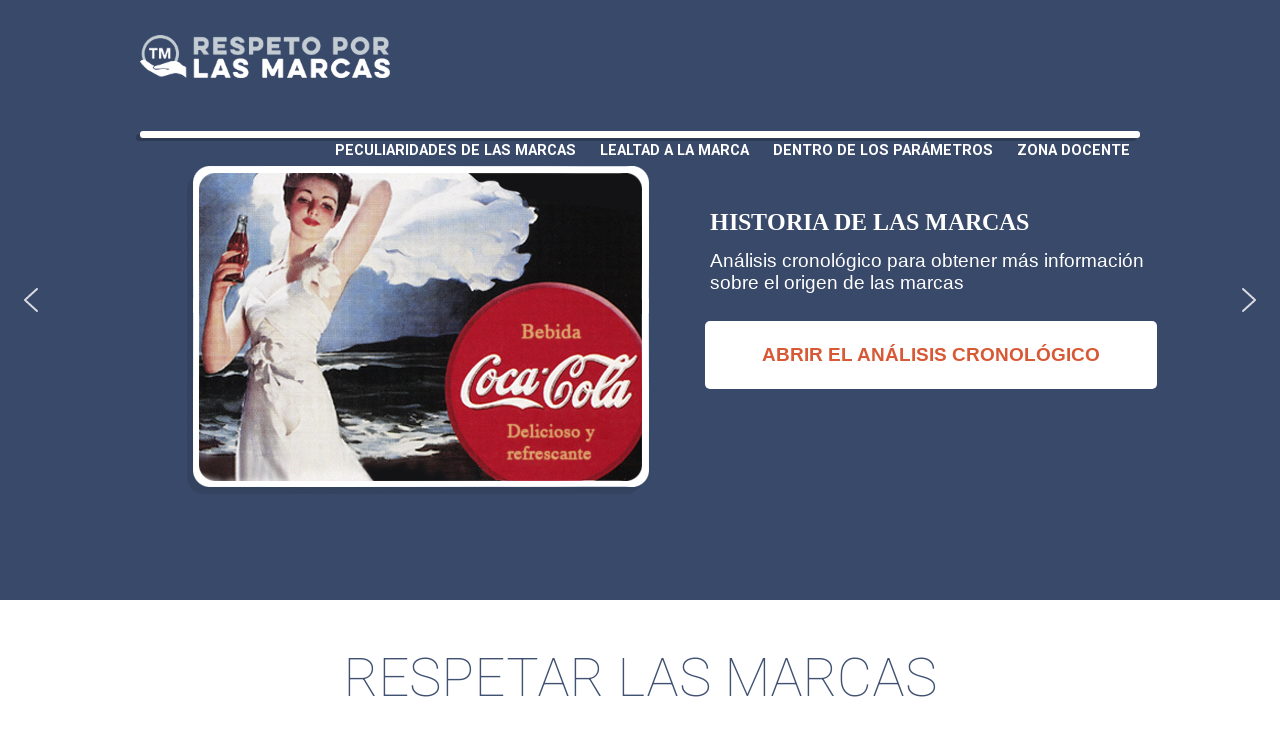

--- FILE ---
content_type: text/html; charset=UTF-8
request_url: https://respetoporlasmarcas.org/
body_size: 19334
content:
<!DOCTYPE html>
<html lang="en-US">
<head>
	<meta charset="UTF-8" />
    
    <meta name="apple-mobile-web-app-capable" content="yes">
<meta name="mobile-web-app-capable" content="yes">

<meta name="apple-mobile-web-app-title" content="RESPETAR LAS MARCAS">

<link rel="shortcut icon" sizes="16x16" href="https://respetoporlasmarcas.org/app/imgs/icon-16x16.png">
<link rel="shortcut icon" sizes="196x196" href="https://respetoporlasmarcas.org/app/imgs/icon-196x196.png">
<link rel="apple-touch-icon-precomposed" href="https://respetoporlasmarcas.org/app/imgs/icon-152x152.png">

        <meta name="description" content="Un recurso educativo cuyo propósito es sensibilizar a los jóvenes sobre las marcas registradas." />
<meta http-equiv="Content-Type" content="text/html; charset=utf-8">
<meta itemprop="name" content="RESPETAR LAS MARCAS" />
<meta itemprop="description" content="1" />
<meta itemprop="image" content="https://respetoporlasmarcas.org/og_image.jpg" />
<meta property="og:title" content="RESPETAR LAS MARCAS"/>
<meta property="og:type" content="website"/>
<meta property="og:site_name" content="RESPETAR LAS MARCAS"/>
<meta property="og:image" content="https://respetoporlasmarcas.org/og_image.jpg"/>
<meta property="og:url" content="http://respetoporlasmarcas.org"/>
<meta property="og:description" content="Un recurso educativo cuyo propósito es sensibilizar a los jóvenes sobre las marcas registradas." />

    
  <link rel="stylesheet" type="text/css" href="https://respetoporlasmarcas.org/app/style/addtohomescreen.css"><link rel="stylesheet" type="text/css" href="https://respetoporlasmarcas.org/wp/wp-content/plugins/smart-slider-3/Public/SmartSlider3/Application/Frontend/Assets/dist/smartslider.min.css?ver=bb0ab6a0" media="all" />
<style type="text/css">.n2-ss-spinner-simple-white-container {
    position: absolute;
    top: 50%;
    left: 50%;
    margin: -20px;
    background: #fff;
    width: 20px;
    height: 20px;
    padding: 10px;
    border-radius: 50%;
    z-index: 1000;
}

.n2-ss-spinner-simple-white {
  outline: 1px solid RGBA(0,0,0,0);
  width:100%;
  height: 100%;
}

.n2-ss-spinner-simple-white:before {
    position: absolute;
    top: 50%;
    left: 50%;
    width: 20px;
    height: 20px;
    margin-top: -11px;
    margin-left: -11px;
}

.n2-ss-spinner-simple-white:not(:required):before {
    content: '';
    border-radius: 50%;
    border-top: 2px solid #333;
    border-right: 2px solid transparent;
    animation: n2SimpleWhite .6s linear infinite;
}
@keyframes n2SimpleWhite {
    to {transform: rotate(360deg);}
}</style>
<script src="https://respetoporlasmarcas.org/app/src/addtohomescreen.js"></script>
<script>
addToHomescreen();

(function (standalone) {

    if (!standalone) {
        return;
	}else{
		//alert("web-app-mode");
    }

    document.addEventListener('click', function (e) {
        var element = e.target,
            href = '';

        while (!/^(a|html)$/i.test(element.nodeName)) {
            element = element.parentNode;
        }

        if (element.getAttribute) {
            href = element.getAttribute('href');

            if ('' !== href && '#' !== href && href.indexOf('.pdf') == -1 && null !== href && (!element.protocol || element.protocol !== 'tel:')) {
                e.preventDefault();
                window.location = element.href;
            }
        }
    }, false);

}(window.navigator.standalone));


</script>  
    
	<meta name="viewport" content="width=device-width, initial-scale=1, maximum-scale=1">    
	<link rel="profile" href="http://gmpg.org/xfn/11" />
	<link rel="pingback" href="https://respetoporlasmarcas.org/wp/xmlrpc.php" />
    

	
	<title>RESPETAR LAS MARCAS</title>
<link rel='dns-prefetch' href='//fonts.googleapis.com' />
<link rel='dns-prefetch' href='//s.w.org' />
<link rel="alternate" type="application/rss+xml" title="RESPETAR LAS MARCAS &raquo; Feed" href="https://respetoporlasmarcas.org/feed/" />
<link rel="alternate" type="application/rss+xml" title="RESPETAR LAS MARCAS &raquo; Comments Feed" href="https://respetoporlasmarcas.org/comments/feed/" />
<link rel="alternate" type="application/rss+xml" title="RESPETAR LAS MARCAS &raquo; Homepage Comments Feed" href="https://respetoporlasmarcas.org/homepage/feed/" />
		<script type="text/javascript">
			window._wpemojiSettings = {"baseUrl":"https:\/\/s.w.org\/images\/core\/emoji\/12.0.0-1\/72x72\/","ext":".png","svgUrl":"https:\/\/s.w.org\/images\/core\/emoji\/12.0.0-1\/svg\/","svgExt":".svg","source":{"concatemoji":"https:\/\/respetoporlasmarcas.org\/wp\/wp-includes\/js\/wp-emoji-release.min.js?ver=5.4.18"}};
			/*! This file is auto-generated */
			!function(e,a,t){var n,r,o,i=a.createElement("canvas"),p=i.getContext&&i.getContext("2d");function s(e,t){var a=String.fromCharCode;p.clearRect(0,0,i.width,i.height),p.fillText(a.apply(this,e),0,0);e=i.toDataURL();return p.clearRect(0,0,i.width,i.height),p.fillText(a.apply(this,t),0,0),e===i.toDataURL()}function c(e){var t=a.createElement("script");t.src=e,t.defer=t.type="text/javascript",a.getElementsByTagName("head")[0].appendChild(t)}for(o=Array("flag","emoji"),t.supports={everything:!0,everythingExceptFlag:!0},r=0;r<o.length;r++)t.supports[o[r]]=function(e){if(!p||!p.fillText)return!1;switch(p.textBaseline="top",p.font="600 32px Arial",e){case"flag":return s([127987,65039,8205,9895,65039],[127987,65039,8203,9895,65039])?!1:!s([55356,56826,55356,56819],[55356,56826,8203,55356,56819])&&!s([55356,57332,56128,56423,56128,56418,56128,56421,56128,56430,56128,56423,56128,56447],[55356,57332,8203,56128,56423,8203,56128,56418,8203,56128,56421,8203,56128,56430,8203,56128,56423,8203,56128,56447]);case"emoji":return!s([55357,56424,55356,57342,8205,55358,56605,8205,55357,56424,55356,57340],[55357,56424,55356,57342,8203,55358,56605,8203,55357,56424,55356,57340])}return!1}(o[r]),t.supports.everything=t.supports.everything&&t.supports[o[r]],"flag"!==o[r]&&(t.supports.everythingExceptFlag=t.supports.everythingExceptFlag&&t.supports[o[r]]);t.supports.everythingExceptFlag=t.supports.everythingExceptFlag&&!t.supports.flag,t.DOMReady=!1,t.readyCallback=function(){t.DOMReady=!0},t.supports.everything||(n=function(){t.readyCallback()},a.addEventListener?(a.addEventListener("DOMContentLoaded",n,!1),e.addEventListener("load",n,!1)):(e.attachEvent("onload",n),a.attachEvent("onreadystatechange",function(){"complete"===a.readyState&&t.readyCallback()})),(n=t.source||{}).concatemoji?c(n.concatemoji):n.wpemoji&&n.twemoji&&(c(n.twemoji),c(n.wpemoji)))}(window,document,window._wpemojiSettings);
		</script>
		<style type="text/css">
img.wp-smiley,
img.emoji {
	display: inline !important;
	border: none !important;
	box-shadow: none !important;
	height: 1em !important;
	width: 1em !important;
	margin: 0 .07em !important;
	vertical-align: -0.1em !important;
	background: none !important;
	padding: 0 !important;
}
</style>
	<link rel='stylesheet' id='wp-block-library-css'  href='https://respetoporlasmarcas.org/wp/wp-includes/css/dist/block-library/style.min.css?ver=5.4.18' type='text/css' media='all' />
<link rel='stylesheet' id='svt-style-css'  href='https://respetoporlasmarcas.org/wp/wp-content/plugins/simple-vertical-timeline/css/simple-vertical-timeline.min.css?ver=5.4.18' type='text/css' media='all' />
<link rel='stylesheet' id='svt-linearicons-css'  href='https://respetoporlasmarcas.org/wp/wp-content/plugins/simple-vertical-timeline/img/linearicons/style.css?ver=5.4.18' type='text/css' media='all' />
<link rel='stylesheet' id='spu-public-css-css'  href='https://respetoporlasmarcas.org/wp/wp-content/plugins/popups/public/assets/css/public.css?ver=1.9.3.8' type='text/css' media='all' />
<link rel='stylesheet' id='theme-font-Roboto-css'  href='https://fonts.googleapis.com/css?family=Roboto:100,100italic,300,300italic,400,400italic,700,700italic&#038;subset=latin,latin-ext,cyrillic,cyrillic-ext' type='text/css' media='all' />
<link rel='stylesheet' id='theme-font-Love-Ya-Like-A-Sister-css'  href='https://fonts.googleapis.com/css?family=Love+Ya+Like+A+Sister:400&#038;subset=latin' type='text/css' media='all' />
<link rel='stylesheet' id='themerex-fontello-style-css'  href='https://respetoporlasmarcas.org/wp/wp-content/themes/trademarks/css/fontello/css/fontello.min.css' type='text/css' media='all' />
<link rel='stylesheet' id='themerex-main-style-css'  href='https://respetoporlasmarcas.org/wp/wp-content/themes/trademarks/style.min.css' type='text/css' media='all' />
<link rel='stylesheet' id='themerex-shortcodes-style-css'  href='https://respetoporlasmarcas.org/wp/wp-content/themes/trademarks/fw/shortcodes/shortcodes.min.css' type='text/css' media='all' />
<link rel='stylesheet' id='themerex-animation-style-css'  href='https://respetoporlasmarcas.org/wp/wp-content/themes/trademarks/fw/css/core.animation.min.css' type='text/css' media='all' />
<link rel='stylesheet' id='themerex-skin-style-css'  href='https://respetoporlasmarcas.org/wp/wp-content/themes/trademarks/skins/education/skin.min.css' type='text/css' media='all' />
<link rel='stylesheet' id='themerex-custom-style-css'  href='https://respetoporlasmarcas.org/wp/wp-content/themes/trademarks/fw/css/custom-style.min.css' type='text/css' media='all' />
<style id='themerex-custom-style-inline-css' type='text/css'>
  .menu_main_wrap .logo{margin-top:35px}.iframeborder{border:2px; border-style:solid;border-radius:10px; padding:10px; border-color:#ffffff; margin-bottom:20px; background-color:#FFFFFF}.iframeclass{width:100% !important;height:100% !important}.sc_video_player{background-color:#e0e0e0;padding:1px;padding-left:1px;margin:0px;margin-right:-1px}iframe#rfcdc-iframe{border-width:0px !important;width:100% !important;height:600px !important}.welcome_text{margin-right:40px !important;margin-left:40px !important;font-size:1.25em;text-align:center}.menu_user_wrap .menu_user_nav>li>a,.menu_main_wrap .menu_main_nav>li>a{display:block; padding:0 10px}.contacts_wrap{padding:0.9em 0 2.25em}table#footertable td{border:0px solid #e4e7e8;padding:0px}.vp_trade_block{text-align:left}div.sc_price_block.trade1_bkcolour{background-color:#ff9743}div.sc_price_block.trade2_bkcolour{background-color:#79bd51}div.sc_price_block.trade3_bkcolour{background-color:#ff065b}p.forceheight{min-height:170px;text-align:center}.svt-cd-timeline-img.svt-cd-blue{background:#ff9743}.hover_icon_play:before{content:''}.sc_video_player img{cursor:pointer}@media only screen and (max-width:540px){div#n2-ss-1,div#n2-ss-1-placeholder{display:none}.n2-padding{height:70px;background-color:#39496a}}a,.bg_tint_light a,.link_color,.top_panel_style_light .content .search_wrap.search_style_regular .search_form_wrap .search_submit,.top_panel_style_light .content .search_wrap.search_style_regular .search_icon,.search_results .post_more,.search_results .search_results_close,.page_top_wrap .breadcrumbs a.breadcrumbs_item,.post_title .post_icon,.post_item_related .post_title a,.isotope_item_courses .post_category a,.isotope_item_courses .post_rating .reviews_stars_bg,.isotope_item_courses .post_rating .reviews_stars_hover,.isotope_item_courses .post_rating .reviews_value,.isotope_item_courses_1 .post_title a,.reviews_block .reviews_item:nth-child(3n+1) .reviews_stars_hover,.post_item:nth-child(3n+1) .post_rating .reviews_stars_bg,.post_item:nth-child(3n+1) .post_rating .reviews_stars_hover,.post_item:nth-child(3n+1) .post_rating .reviews_value,.post_author .post_author_title a,.comments_list_wrap .comment_info>span.comment_author,.comments_list_wrap .comment_info>.comment_date>.comment_date_value,.layout_single-courses .post_info .post_info_date,.layout_single-courses .post_info .post_info_posted:before,.widget_area .widget_text a,.widget_area .post_info a,.sc_accordion.sc_accordion_style_1 .sc_accordion_item .sc_accordion_title.ui-state-active,.sc_audio .sc_audio_author_name,.sc_audio .sc_audio_title,.sc_button.sc_button_style_border,.sc_dropcaps.sc_dropcaps_style_1 .sc_dropcaps_item,.sc_icon_bg_link,.sc_icon_shape_round.sc_icon_bg_link:hover,.sc_icon_shape_square.sc_icon_bg_link:hover,a:hover .sc_icon_shape_round.sc_icon_bg_link,a:hover .sc_icon_shape_square.sc_icon_bg_link,.sc_list_style_iconed li:before,.sc_list_style_iconed .sc_list_icon,.sc_tabs.sc_tabs_style_1 .sc_tabs_titles li.ui-state-active a,.sc_tabs.sc_tabs_style_1 .sc_tabs_titles li a:hover,.sc_team_item .sc_team_item_info .sc_team_item_title a,.sc_title_icon,.sc_toggles.sc_toggles_style_1 .sc_toggles_item .sc_toggles_title.ui-state-active{color:#405272}.sc_countdown.sc_countdown_style_2 .sc_countdown_separator,.sc_countdown.sc_countdown_style_2 .sc_countdown_label{color:rgba(64,82,114,0.8)}.link_color_bgc,.sc_table table tr:first-child,.top_panel_style_light .page_top_wrap,.isotope_item_courses .post_featured .post_mark_new,.isotope_item_courses .post_featured .post_title,.isotope_item_courses .post_content.ih-item.square.colored .info,.reviews_block .reviews_max_level_100:nth-child(3n+1) .reviews_stars_hover,.reviews_block .reviews_item:nth-child(3n+1) .reviews_slider,.error404.top_panel_style_light .page_content_wrap,.sc_accordion.sc_accordion_style_1 .sc_accordion_item .sc_accordion_title.ui-state-active .sc_accordion_icon_opened,input[type="submit"],input[type="button"],button,.sc_button.sc_button_style_filled,.sc_blogger.layout_date .sc_blogger_item .sc_blogger_date,.sc_dropcaps.sc_dropcaps_style_2 .sc_dropcaps_item,.sc_highlight_style_1,.sc_icon_shape_round.sc_icon_bg_link,.sc_icon_shape_square.sc_icon_bg_link,.sc_infobox.sc_infobox_style_regular,.sc_price_block.sc_price_block_style_1,.sc_skills_bar .sc_skills_item .sc_skills_count,.sc_skills_counter .sc_skills_item.sc_skills_style_3 .sc_skills_count,.sc_skills_counter .sc_skills_item.sc_skills_style_4 .sc_skills_count,.sc_skills_counter .sc_skills_item.sc_skills_style_4 .sc_skills_info,.sc_tabs.sc_tabs_style_1 .sc_tabs_titles li.ui-state-active a:after,.sc_scroll_bar .swiper-scrollbar-drag:before,.sc_toggles.sc_toggles_style_1 .sc_toggles_item .sc_toggles_title.ui-state-active .sc_toggles_icon_opened,.sc_tooltip_parent .sc_tooltip,.sc_tooltip_parent .sc_tooltip:before{background-color:#405272}.sc_countdown.sc_countdown_style_2 .sc_countdown_digits span{background-color:rgba(64,82,114,0.5)}figure figcaption,.sc_image figcaption{background-color:rgba(64,82,114,0.6)}.sc_team.sc_team_style_2 .sc_team_item_avatar .sc_team_item_hover{background-color:rgba(64,82,114,0.8)}.sc_slider_swiper .sc_slider_info{background-color:rgba(64,82,114,0.8) !important}.link_color_bg,#bbpress-forums div.bbp-topic-content a,#buddypress button,#buddypress a.button,#buddypress input[type="submit"],#buddypress input[type="button"],#buddypress input[type="reset"],#buddypress ul.button-nav li a,#buddypress div.generic-button a,#buddypress .comment-reply-link,a.bp-title-button,#buddypress div.item-list-tabs ul li.selected a{background:#405272}.mejs-controls .mejs-horizontal-volume-slider .mejs-horizontal-volume-current,.mejs-controls .mejs-time-rail .mejs-time-current{background:#405272 !important}.link_color_border,pre.code,#toc .toc_item.current,#toc .toc_item:hover,.top_panel_style_light .content .search_wrap.search_style_regular.search_opened,.post_format_aside.post_item_single .post_content p,.post_format_aside .post_descr,.post_item_related .post_content_wrap,.isotope_wrap .isotope_item .post_featured,.isotope_wrap .isotope_item_courses_1 .post_featured,.comments_list_wrap ul.children,.comments_list_wrap ul>li + li,.comments_list_wrap>ul,.sc_accordion.sc_accordion_style_1 .sc_accordion_item .sc_accordion_title.ui-state-active,.sc_button.sc_button_style_border,.sc_blogger.layout_date .sc_blogger_item .sc_blogger_date,.sc_icon_shape_round.sc_icon_bg_link,.sc_icon_shape_square.sc_icon_bg_link,.sc_skills_bar .sc_skills_item .sc_skills_count,.sc_team_item .sc_team_item_info,.sc_toggles.sc_toggles_style_1 .sc_toggles_item .sc_toggles_title.ui-state-active{border-color:#405272}{border-top-color:#405272}.comments_wrap .comment-respond{border-bottom-color:#405272}.post_content.ih-item.circle.effect17.colored:hover .img:before{box-shadow:inset 0 0 0 110px #405272,inset 0 0 0 16px rgba(255,255,255,0.8),0 1px 2px rgba(0,0,0,0.1)}#learndash_next_prev_link>a{background-color:#405272}#learndash_lessons a,#learndash_quizzes a,.expand_collapse a,.learndash_topic_dots a,.learndash_topic_dots a>span,#learndash_lesson_topics_list span a,#learndash_profile a,#learndash_profile a span{color:#405272 !important}a:hover,.bg_tint_light a:hover,a.link_color:hover,.link_dark,.search_results .post_more:hover,.search_results .search_results_close:hover,.post_item_related .post_title a:hover,.isotope_item_courses_1 .post_title a:hover,.isotope_item_courses_1 .post_category a:hover,.post_author .post_author_title a:hover,.widget_area .widget_text a:hover,.widget_area .post_info a:hover,.sc_accordion.sc_accordion_style_1 .sc_accordion_item .sc_accordion_title:hover,.sc_icon.sc_icon_bg_link:hover,a:hover .sc_icon.sc_icon_bg_link,.sc_team_item .sc_team_item_info .sc_team_item_title a:hover,.sc_toggles.sc_toggles_style_1 .sc_toggles_item .sc_toggles_title:hover{color:#405272}.top_panel_style_light .content .search_wrap.search_style_regular .search_form_wrap .search_submit:hover,.top_panel_style_light .content .search_wrap.search_style_regular .search_icon:hover{color:#405272 !important}.link_dark_bgc,.page_top_wrap .breadcrumbs a.breadcrumbs_item:hover,.top_panel_style_dark.article_style_boxed .page_top_wrap .breadcrumbs a.breadcrumbs_item:hover,.sc_accordion.sc_accordion_style_1 .sc_accordion_item .sc_accordion_title:hover .sc_accordion_icon_opened,.sc_toggles.sc_toggles_style_1 .sc_toggles_item .sc_toggles_title:hover .sc_toggles_icon_opened{background-color:#405272}.link_dark_bg{background:#405272}.link_dark_border,.sc_accordion.sc_accordion_style_1 .sc_accordion_item .sc_accordion_title:hover,.sc_toggles.sc_toggles_style_1 .sc_toggles_item .sc_toggles_title:hover{border-color:#405272}#learndash_next_prev_link>a:hover{background-color:#405272}#learndash_lessons a,#learndash_quizzes a,.expand_collapse a,.learndash_topic_dots a,.learndash_topic_dots a>span,#learndash_lesson_topics_list span a,#learndash_profile a,#learndash_profile a span{color:#405272 !important}.menu_color,.bg_tint_light .menu_main_responsive_button,.search_wrap.search_style_regular .search_form_wrap .search_submit,.search_wrap.search_style_regular .search_icon,.post_item_related:nth-child(3n+2) .post_title a,.isotope_item_courses:nth-child(5n+2) .post_featured .post_category a,.isotope_item_courses:nth-child(5n+4) .post_featured .post_category a,.isotope_item_courses:nth-child(5n+2) .post_featured .post_rating .reviews_stars_bg,.isotope_item_courses:nth-child(5n+4) .post_featured .post_rating .reviews_stars_bg,.isotope_item_courses:nth-child(5n+2) .post_featured .post_rating .reviews_stars_hover,.isotope_item_courses:nth-child(5n+4) .post_featured .post_rating .reviews_stars_hover,.isotope_item_courses:nth-child(5n+2) .post_featured .post_rating .reviews_value,.isotope_item_courses:nth-child(5n+4) .post_featured .post_rating .reviews_value,.isotope_item_courses_1:nth-child(3n+2) .post_title a,.isotope_item_courses_1:nth-child(3n+2) .post_category a,.isotope_item_courses_1:nth-child(3n+2) .post_item .post_rating .reviews_stars_bg,.isotope_item_courses_1:nth-child(3n+2) .post_item .post_rating .reviews_stars_hover,.isotope_item_courses_1:nth-child(3n+2) .post_item .post_rating .reviews_value,.pagination_slider .pager_cur:hover,.pagination_slider .pager_cur:focus,.pagination_pages>.active,.pagination_pages>a:hover,.pagination_wrap .pager_next,.pagination_wrap .pager_prev,.pagination_wrap .pager_last,.pagination_wrap .pager_first,.reviews_block .reviews_item:nth-child(3n+2) .reviews_stars_hover,.post_item:nth-child(3n+2) .post_rating .reviews_stars_bg,.post_item:nth-child(3n+2) .post_rating .reviews_stars_hover,.post_item:nth-child(3n+2) .post_rating .reviews_value,.post_item_404 .page_title,.post_item_404 .page_subtitle,.widget_area a,.widget_area ul li:before,.widget_area ul li a:hover,.widget_area button:before,.widget_area .widget_product_tag_cloud a:hover,.widget_area .widget_tag_cloud a:hover,.sc_accordion.sc_accordion_style_2 .sc_accordion_item .sc_accordion_title.ui-state-active,.sc_accordion.sc_accordion_style_2 .sc_accordion_item .sc_accordion_title.ui-state-active .sc_accordion_icon,.sc_countdown.sc_countdown_style_1 .sc_countdown_digits,.sc_countdown.sc_countdown_style_1 .sc_countdown_separator,.sc_countdown.sc_countdown_style_1 .sc_countdown_label,.sc_icon_bg_menu,.sc_icon_shape_round.sc_icon_bg_menu:hover,.sc_icon_shape_square.sc_icon_bg_menu:hover,a:hover .sc_icon_shape_round.sc_icon_bg_menu,a:hover .sc_icon_shape_square.sc_icon_bg_menu,.sc_tabs.sc_tabs_style_2 .sc_tabs_titles li a:hover,.sc_tabs.sc_tabs_style_2 .sc_tabs_titles li.ui-state-active a,.sc_toggles.sc_toggles_style_2 .sc_toggles_item .sc_toggles_title.ui-state-active,.sc_toggles.sc_toggles_style_2 .sc_toggles_item .sc_toggles_title.ui-state-active .sc_toggles_icon{color:#506697}.menu_color_bgc,.menu_main_wrap .menu_main_nav>li:hover,.menu_main_wrap .menu_main_nav>li.sfHover,.menu_main_wrap .menu_main_nav>li#blob,.menu_main_wrap .menu_main_nav>li.current-menu-item,.menu_main_wrap .menu_main_nav>li.current-menu-parent,.menu_main_wrap .menu_main_nav>li.current-menu-ancestor,.menu_main_wrap .menu_main_nav>li ul,.menu_user_wrap .menu_user_nav>li.menu_user_register,.menu_user_wrap .menu_user_nav>li.menu_user_login,.menu_user_wrap .menu_user_nav>li.menu_user_logout,.menu_main_wrap .menu_main_nav_area .menu_main_responsive,.isotope_filters a,.isotope_item_courses:nth-child(5n+2) .post_featured .post_mark_new,.isotope_item_courses:nth-child(5n+2) .post_featured .post_title,.isotope_item_courses:nth-child(5n+2) .post_content.ih-item.colored .info,.isotope_item_courses:nth-child(5n+4) .post_featured .post_mark_new,.isotope_item_courses:nth-child(5n+4) .post_featured .post_title,.isotope_item_courses:nth-child(5n+4) .post_content.ih-item.colored .info,.pagination_slider .pager_cur,.pagination_pages>a,.pagination_pages>span,.pagination_viewmore>a,.viewmore_loader,.mfp-preloader span,.sc_video_frame.sc_video_active:before,.post_featured .post_nav_item:before,.post_featured .post_nav_item .post_nav_info,.reviews_block .reviews_summary .reviews_item,.reviews_block .reviews_max_level_100:nth-child(3n+2) .reviews_stars_hover,.reviews_block .reviews_item:nth-child(3n+2) .reviews_slider,.widget_area .widget_calendar td a:hover,.widget_area .widget_product_tag_cloud a,.widget_area .widget_tag_cloud a,.scroll_to_top,.sc_accordion.sc_accordion_style_2 .sc_accordion_item .sc_accordion_title .sc_accordion_icon,.sc_button.sc_button_style_filled.sc_button_bg_menu,.sc_dropcaps.sc_dropcaps_style_3 .sc_dropcaps_item,.sc_highlight_style_2,.sc_icon_shape_round.sc_icon_bg_menu,.sc_icon_shape_square.sc_icon_bg_menu,.sc_infobox.sc_infobox_style_success,.sc_popup:before,.sc_price_block.sc_price_block_style_2,.sc_scroll_controls_wrap a,.sc_slider_controls_wrap a,.sc_tabs.sc_tabs_style_2 .sc_tabs_titles li a,.sc_toggles.sc_toggles_style_2 .sc_toggles_item .sc_toggles_title .sc_toggles_icon{background-color:#506697}.post_item:not(.post_item_courses)>.post_content.ih-item.circle.effect1.colored .info,.post_item:not(.post_item_courses)>.post_content.ih-item.circle.effect2.colored .info,.post_item:not(.post_item_courses)>.post_content.ih-item.circle.effect5.colored .info .info-back,.post_item:not(.post_item_courses)>.post_content.ih-item.circle.effect19.colored .info,.post_item:not(.post_item_courses)>.post_content.ih-item.square.effect4.colored .mask1,.post_item:not(.post_item_courses)>.post_content.ih-item.square.effect4.colored .mask2,.post_item:not(.post_item_courses)>.post_content.ih-item.square.effect6.colored .info,.post_item:not(.post_item_courses)>.post_content.ih-item.square.effect7.colored .info,.post_item:not(.post_item_courses)>.post_content.ih-item.square.effect12.colored .info,.post_item:not(.post_item_courses)>.post_content.ih-item.square.effect13.colored .info,.post_item:not(.post_item_courses)>.post_content.ih-item.square.effect_dir.colored .info,.post_item:not(.post_item_courses)>.post_content.ih-item.square.effect_shift.colored .info{background-color:rgba(80,102,151,0.6)}.sc_scroll_controls_type_side .sc_scroll_controls_wrap a,.sc_team.sc_team_style_2 [class*="column-"]:nth-child(3n+2) .sc_team_item_avatar .sc_team_item_hover{background-color:rgba(80,102,151,0.8)}.post_content.ih-item.circle.effect17.colored:hover .img:before{box-shadow:inset 0 0 0 110px rgba(80,102,151,0.6),inset 0 0 0 16px rgba(255,255,255,0.8),0 1px 2px rgba(0,0,0,0.1)}.menu_color_bg,.post_content.ih-item.circle.effect1.colored .info,.post_content.ih-item.circle.effect2.colored .info,.post_content.ih-item.circle.effect3.colored .info,.post_content.ih-item.circle.effect4.colored .info,.post_content.ih-item.circle.effect5.colored .info .info-back,.post_content.ih-item.circle.effect6.colored .info,.post_content.ih-item.circle.effect7.colored .info,.post_content.ih-item.circle.effect8.colored .info,.post_content.ih-item.circle.effect9.colored .info,.post_content.ih-item.circle.effect10.colored .info,.post_content.ih-item.circle.effect11.colored .info,.post_content.ih-item.circle.effect12.colored .info,.post_content.ih-item.circle.effect13.colored .info,.post_content.ih-item.circle.effect14.colored .info,.post_content.ih-item.circle.effect15.colored .info,.post_content.ih-item.circle.effect16.colored .info,.post_content.ih-item.circle.effect18.colored .info .info-back,.post_content.ih-item.circle.effect19.colored .info,.post_content.ih-item.circle.effect20.colored .info .info-back,.post_content.ih-item.square.effect1.colored .info,.post_content.ih-item.square.effect2.colored .info,.post_content.ih-item.square.effect3.colored .info,.post_content.ih-item.square.effect4.colored .mask1,.post_content.ih-item.square.effect4.colored .mask2,.post_content.ih-item.square.effect5.colored .info,.post_content.ih-item.square.effect6.colored .info,.post_content.ih-item.square.effect7.colored .info,.post_content.ih-item.square.effect8.colored .info,.post_content.ih-item.square.effect9.colored .info .info-back,.post_content.ih-item.square.effect10.colored .info,.post_content.ih-item.square.effect11.colored .info,.post_content.ih-item.square.effect12.colored .info,.post_content.ih-item.square.effect13.colored .info,.post_content.ih-item.square.effect14.colored .info,.post_content.ih-item.square.effect15.colored .info,.post_content.ih-item.circle.effect20.colored .info .info-back,.post_content.ih-item.square.effect_book.colored .info{background:#506697}.menu_color_border,.search_wrap.search_style_regular.search_opened,.pagination>a,.isotope_wrap .isotope_item:nth-child(3n+2) .post_featured,.isotope_wrap .isotope_item_courses_1:nth-child(3n+2) .post_featured,.isotope_filters a,.pagination_slider .pager_cur,.pagination_pages>a,.pagination_pages>span,.comments_list_wrap>ul>li>ul.children,.comments_list_wrap>ul>li>ul>li,.comments_list_wrap>ul>li>ul.children>li>ul.children>li>ul.children>li>ul.children,.comments_list_wrap>ul>li>ul>li>ul>li>ul>li>ul>li,.widget_area .widget_calendar .today .day_wrap,.widget_area .widget_product_tag_cloud a,.widget_area .widget_tag_cloud a,.sc_accordion.sc_accordion_style_2 .sc_accordion_item .sc_accordion_title .sc_accordion_icon,.sc_button.sc_button_style_border.sc_button_bg_menu,.sc_icon_shape_round.sc_icon_bg_menu,.sc_icon_shape_square.sc_icon_bg_menu,.sc_tabs.sc_tabs_style_2 .sc_tabs_titles li a,.sc_team [class*="column-"]:nth-child(3n+2) .sc_team_item .sc_team_item_info,.sc_toggles.sc_toggles_style_2 .sc_toggles_item .sc_toggles_title .sc_toggles_icon{border-color:#506697}.post_content.ih-item.circle.effect1 .spinner{border-right-color:#506697}.post_content.ih-item.circle.effect1 .spinner{border-bottom-color:#506697}.post_item_related:nth-child(3n+2) .post_content_wrap{border-top-color:#506697}.widget_area dd.course_progress div.course_progress_blue{background-color:#506697}.learndash .btn-join,.learndash #btn-join,.learndash a#quiz_continue_link{background-color:#506697}.menu_dark,a.menu_color:hover,.top_panel_style_light .menu_main_wrap .logo a,.top_panel_style_light .menu_main_wrap .menu_main_nav>li>a,.bg_tint_light .menu_main_responsive_button:hover,.post_item_related:nth-child(3n+2) .post_title a:hover,.isotope_item_courses_1:nth-child(3n+2) .post_title a:hover,.isotope_item_courses_1:nth-child(3n+2) .post_category a:hover,.pagination_wrap .pager_next:hover,.pagination_wrap .pager_prev:hover,.pagination_wrap .pager_last:hover,.pagination_wrap .pager_first:hover,.widget_area a:hover,.widget_area ul li a,.widget_area button:hover:before,.sc_icon.sc_icon_bg_menu:hover,a:hover .sc_icon.sc_icon_bg_menu{color:#405272}.search_wrap.search_style_regular .search_form_wrap .search_submit:hover,.search_wrap.search_style_regular .search_icon:hover{color:#405272 !important}.menu_dark_bgc,.top_panel_fixed.top_panel_over.top_panel_opacity_transparent .top_panel_wrap,.menu_main_wrap .menu_main_nav>li ul li a:hover,.menu_main_wrap .menu_main_nav>li ul li.current-menu-item a,.menu_main_wrap .menu_main_nav_area .menu_main_responsive a:hover,.scroll_to_top:hover,.sc_scroll_controls_wrap a:hover,.sc_slider_controls_wrap a:hover{background-color:#405272}.menu_dark_bg{background:#405272}.menu_dark_border{border-color:#405272}.learndash .btn-join:hover,.learndash #btn-join:hover,.learndash a#quiz_continue_link:hover{background-color:#405272}
</style>
<link rel='stylesheet' id='themerex-responsive-style-css'  href='https://respetoporlasmarcas.org/wp/wp-content/themes/trademarks/css/responsive.min.css' type='text/css' media='all' />
<link rel='stylesheet' id='theme-skin-responsive-style-css'  href='https://respetoporlasmarcas.org/wp/wp-content/themes/trademarks/skins/education/skin-responsive.min.css' type='text/css' media='all' />
<link rel='stylesheet' id='mediaelement-css'  href='https://respetoporlasmarcas.org/wp/wp-includes/js/mediaelement/mediaelementplayer-legacy.min.css?ver=4.2.13-9993131' type='text/css' media='all' />
<link rel='stylesheet' id='wp-mediaelement-css'  href='https://respetoporlasmarcas.org/wp/wp-includes/js/mediaelement/wp-mediaelement.min.css?ver=5.4.18' type='text/css' media='all' />
<link rel='stylesheet' id='js_composer_front-css'  href='https://respetoporlasmarcas.org/wp/wp-content/plugins/js_composer/assets/css/js_composer.min.css?ver=4.12.1' type='text/css' media='all' />
<script type='text/javascript' src='https://respetoporlasmarcas.org/wp/wp-includes/js/jquery/jquery.js?ver=1.12.4-wp'></script>
<script type='text/javascript' src='https://respetoporlasmarcas.org/wp/wp-includes/js/jquery/jquery-migrate.min.js?ver=1.4.1'></script>
<script type='text/javascript' src='https://respetoporlasmarcas.org/wp/wp-content/plugins/simple-vertical-timeline/js/svt-animation.min.js?ver=5.4.18'></script>
<link rel='https://api.w.org/' href='https://respetoporlasmarcas.org/wp-json/' />
<link rel="EditURI" type="application/rsd+xml" title="RSD" href="https://respetoporlasmarcas.org/wp/xmlrpc.php?rsd" />
<link rel="wlwmanifest" type="application/wlwmanifest+xml" href="https://respetoporlasmarcas.org/wp/wp-includes/wlwmanifest.xml" /> 
<meta name="generator" content="WordPress 5.4.18" />
<link rel="canonical" href="https://respetoporlasmarcas.org/" />
<link rel='shortlink' href='https://respetoporlasmarcas.org/' />
<link rel="alternate" type="application/json+oembed" href="https://respetoporlasmarcas.org/wp-json/oembed/1.0/embed?url=https%3A%2F%2Frespetoporlasmarcas.org%2F" />
<link rel="alternate" type="text/xml+oembed" href="https://respetoporlasmarcas.org/wp-json/oembed/1.0/embed?url=https%3A%2F%2Frespetoporlasmarcas.org%2F&#038;format=xml" />
<style type="text/css">.recentcomments a{display:inline !important;padding:0 !important;margin:0 !important;}</style><meta name="generator" content="Powered by Visual Composer - drag and drop page builder for WordPress."/>
<!--[if lte IE 9]><link rel="stylesheet" type="text/css" href="https://respetoporlasmarcas.org/wp/wp-content/plugins/js_composer/assets/css/vc_lte_ie9.min.css" media="screen"><![endif]--><!--[if IE  8]><link rel="stylesheet" type="text/css" href="https://respetoporlasmarcas.org/wp/wp-content/plugins/js_composer/assets/css/vc-ie8.min.css" media="screen"><![endif]--><style type="text/css" data-type="vc_shortcodes-custom-css">.vc_custom_1573650692628{margin-right: 0px !important;margin-left: 0px !important;}.vc_custom_1573650725129{margin-right: 0px !important;margin-left: 0px !important;}.vc_custom_1580208416263{margin-bottom: 20px !important;}.vc_custom_1580209391686{padding-top: 10px !important;padding-right: 5px !important;padding-bottom: 5px !important;padding-left: 5px !important;}.vc_custom_1580209398727{padding-top: 10px !important;padding-right: 5px !important;padding-bottom: 5px !important;padding-left: 5px !important;}.vc_custom_1580211836675{padding-top: 10px !important;padding-right: 5px !important;padding-bottom: 5px !important;padding-left: 5px !important;}</style><noscript><style type="text/css"> .wpb_animate_when_almost_visible { opacity: 1; }</style></noscript>    <script type="text/javascript" src="https://respetoporlasmarcas.org/wp/tasks/jquery.printElement.js"></script>
        <script type="text/javascript">
		
	
		
		
		jQuery(document).ready(function() {
       		jQuery(".iframeborder").bind('touchmove', function (e) { e.preventDefault(); } );
			
			
	
			
		 });
       </script>
       
       <script>
  (function(i,s,o,g,r,a,m){i['GoogleAnalyticsObject']=r;i[r]=i[r]||function(){
  (i[r].q=i[r].q||[]).push(arguments)},i[r].l=1*new Date();a=s.createElement(o),
  m=s.getElementsByTagName(o)[0];a.async=1;a.src=g;m.parentNode.insertBefore(a,m)
  })(window,document,'script','https://www.google-analytics.com/analytics.js','ga');

  ga('create', 'UA-78849217-4', 'auto');
  ga('send', 'pageview');

</script>
       
<script src="https://webcomponents.wipo.int/wipo-analytics/wipo-analytics-oj6DkAWh.js" async></script>       
       
<script type="text/javascript">(function(){var N=this;N.N2_=N.N2_||{r:[],d:[]},N.N2R=N.N2R||function(){N.N2_.r.push(arguments)},N.N2D=N.N2D||function(){N.N2_.d.push(arguments)}}).call(window);window.nextend={jQueryFallback:'https://respetoporlasmarcas.org/wp/wp-includes/js/jquery/jquery.js',localization:{},ready:function(cb){console.error('nextend.ready will be deprecated!');N2R('documentReady',function($){cb.call(window,$)})}};</script><script type="text/javascript" src="https://respetoporlasmarcas.org/wp/wp-content/plugins/smart-slider-3/Public/SmartSlider3/Application/Frontend/Assets/dist/n2.min.js?ver=bb0ab6a0"></script>
<script type="text/javascript" src="https://respetoporlasmarcas.org/wp/wp-content/plugins/smart-slider-3/Public/SmartSlider3/Application/Frontend/Assets/dist/smartslider-frontend.min.js?ver=bb0ab6a0"></script>
<script type="text/javascript" src="https://respetoporlasmarcas.org/wp/wp-content/plugins/smart-slider-3/Public/SmartSlider3/Slider/SliderType/Simple/Assets/dist/smartslider-simple-type-frontend.min.js?ver=bb0ab6a0"></script>
<script type="text/javascript">N2R('documentReady',function($){N2R(["documentReady","smartslider-frontend","smartslider-simple-type-frontend"],function(){new N2Classes.SmartSliderSimple('#n2-ss-1',{"admin":false,"callbacks":"","background.video.mobile":1,"alias":{"id":0,"smoothScroll":0,"slideSwitch":0,"scroll":1},"align":"normal","isDelayed":0,"load":{"fade":1,"scroll":0},"playWhenVisible":1,"playWhenVisibleAt":0.5,"responsive":{"hideOn":{"desktopLandscape":false,"desktopPortrait":false,"tabletLandscape":false,"tabletPortrait":false,"mobileLandscape":false,"mobilePortrait":false},"onResizeEnabled":true,"type":"auto","downscale":1,"upscale":1,"minimumHeight":0,"maximumSlideWidth":{"desktopLandscape":1200,"desktopPortrait":1200,"tabletLandscape":1200,"tabletPortrait":1200,"mobileLandscape":1200,"mobilePortrait":1200},"forceFull":0,"forceFullOverflowX":"body","forceFullHorizontalSelector":"","constrainRatio":1,"sliderHeightBasedOn":"real","decreaseSliderHeight":0,"focusUser":1,"focusEdge":"auto","breakpoints":[{"device":"tabletPortrait","type":"max-screen-width","portraitWidth":1199,"landscapeWidth":1199},{"device":"mobilePortrait","type":"max-screen-width","portraitWidth":700,"landscapeWidth":900}],"enabledDevices":{"desktopLandscape":0,"desktopPortrait":1,"tabletLandscape":0,"tabletPortrait":1,"mobileLandscape":0,"mobilePortrait":1},"sizes":{"desktopPortrait":{"width":1200,"height":600,"max":3000,"min":1200},"tabletPortrait":{"width":701,"height":350,"max":1199,"min":701},"mobilePortrait":{"width":320,"height":160,"max":900,"min":320}},"normalizedDeviceModes":{"unknown":"desktopPortrait","desktopPortrait":"desktopPortrait","desktopLandscape":"desktopPortrait","tabletLandscape":"desktopPortrait","tabletPortrait":"tabletPortrait","mobileLandscape":"tabletPortrait","mobilePortrait":"mobilePortrait"},"overflowHiddenPage":0,"focus":{"offsetTop":"#wpadminbar","offsetBottom":""}},"controls":{"mousewheel":0,"touch":"horizontal","keyboard":1,"blockCarouselInteraction":1},"lazyLoad":0,"lazyLoadNeighbor":0,"blockrightclick":0,"maintainSession":0,"autoplay":{"enabled":1,"start":1,"duration":8000,"autoplayLoop":1,"allowReStart":0,"pause":{"click":1,"mouse":"0","mediaStarted":1},"resume":{"click":0,"mouse":0,"mediaEnded":1,"slidechanged":0},"interval":1,"intervalModifier":"loop","intervalSlide":"current"},"perspective":1500,"layerMode":{"playOnce":0,"playFirstLayer":1,"mode":"skippable","inAnimation":"mainInEnd"},"bgAnimationsColor":"RGBA(51,51,51,1)","bgAnimations":0,"mainanimation":{"type":"horizontal","duration":600,"delay":0,"ease":"easeOutQuad","parallax":0,"shiftedBackgroundAnimation":0},"carousel":1,"dynamicHeight":0,"initCallbacks":function($){N2D("SmartSliderWidgetArrowImage","SmartSliderWidget",function(e,i){function r(e,i,t,s,r,o){this.key=e,this.action=t,this.desktopRatio=s,this.tabletRatio=r,this.mobileRatio=o,N2Classes.SmartSliderWidget.prototype.constructor.call(this,i)}return((r.prototype=Object.create(N2Classes.SmartSliderWidget.prototype)).constructor=r).prototype.onStart=function(){this.deferred=e.Deferred(),this.slider.sliderElement.on("SliderDevice",this.onDevice.bind(this)).trigger("addWidget",this.deferred),this.$widget=e("#"+this.slider.elementID+"-arrow-"+this.key).on("click",function(e){e.stopPropagation(),this.slider[this.action]()}.bind(this)),this.$resize=this.$widget.find(".n2-resize"),0===this.$resize.length&&(this.$resize=this.$widget),e.when(this.$widget.n2imagesLoaded(),this.slider.stages.get("ResizeFirst").getDeferred()).always(this.onLoad.bind(this))},r.prototype.onLoad=function(){this.$widget.addClass("n2-ss-widget--calc"),this.previousWidth=this.$resize.width(),this.previousHeight=this.$resize.height(),this.$widget.removeClass("n2-ss-widget--calc"),this.$resize.find("img").css("width","100%"),this.onDevice(null,{device:this.slider.responsive.getDeviceMode()}),this.deferred.resolve()},r.prototype.onDevice=function(e,i){var t=1;switch(i.device){case"tabletPortrait":case"tabletLandscape":t=this.tabletRatio;break;case"mobilePortrait":case"mobileLandscape":t=this.mobileRatio;break;default:t=this.desktopRatio}this.$resize.width(this.previousWidth*t),this.$resize.height(this.previousHeight*t)},function(e,i,t,s){this.key="arrow",this.previous=new r("previous",e,"previousWithDirection",i,t,s),this.next=new r("next",e,"nextWithDirection",i,t,s)}});new N2Classes.SmartSliderWidgetArrowImage(this,1,1,0.5)}})})});</script></head>


<body class="home page-template-default page page-id-5 themerex_body body_style_fullscreen body_filled theme_skin_education article_style_stretch layout_single-standard template_single-standard top_panel_style_dark top_panel_opacity_transparent top_panel_show top_panel_over menu_right user_menu_show sidebar_hide wpb-js-composer js-comp-ver-4.12.1 vc_responsive">
	
	
	
	<div class="body_wrap">

		
		<div class="page_wrap">

						
			<div class="top_panel_fixed_wrap"></div>

			<header class="top_panel_wrap bg_tint_dark" >
				
									<div class="menu_user_wrap">
						<div class="content_wrap clearfix">
							<div class="menu_user_area menu_user_right menu_user_nav_area">
									<ul id="menu_user" class="menu_user_nav">
    



</ul>
							</div>
													</div>
					</div>
				
				<div class="menu_main_wrap logo_left">
					<div class="content_wrap clearfix">
						<div class="logo">
							<a href="https://respetoporlasmarcas.org"><img src="https://respetoporlasmarcas.org/wp/wp-content/uploads/2019/11/rftm-logo-a-1.png" class="logo_main" alt="dark"><img src="https://respetoporlasmarcas.org/wp/wp-content/uploads/2019/11/rftm-logo-a-1.png" class="logo_fixed" alt=""></a>
						</div>
						
								
						<a href="#" class="menu_main_responsive_button icon-menu-1"></a>
	
						<nav role="navigation" class="menu_main_nav_area">
							<ul id="menu_main" class="menu_main_nav"><li id="menu-item-1530" class="menu-item menu-item-type-post_type menu-item-object-page menu-item-1530"><a href="https://respetoporlasmarcas.org/peculiaridades-de-las-marcas/">PECULIARIDADES DE LAS MARCAS</a></li>
<li id="menu-item-1529" class="menu-item menu-item-type-post_type menu-item-object-page menu-item-1529"><a href="https://respetoporlasmarcas.org/lealtad-a-la-marca/">LEALTAD A LA MARCA</a></li>
<li id="menu-item-1528" class="menu-item menu-item-type-post_type menu-item-object-page menu-item-1528"><a href="https://respetoporlasmarcas.org/dentro-de-los-parametros/">DENTRO DE LOS PARÁMETROS</a></li>
<li id="menu-item-1535" class="menu-item menu-item-type-post_type menu-item-object-page menu-item-1535"><a href="https://respetoporlasmarcas.org/zona-docente/">ZONA DOCENTE</a></li>
</ul>						</nav>
					</div>
				</div>

			</header>

			<div class="page_content_wrap" >

				
<div class="content">
<article class="itemscope post_item post_item_single post_featured_default post_format_standard post-5 page type-page status-publish hentry" itemscope itemtype="http://schema.org/Article">
<section class="post_content" itemprop="articleBody"><div class="sc_reviews alignright"><!-- #TRX_REVIEWS_PLACEHOLDER# --></div>
<div class="wp-block-nextend-smartslider3"><div class="n2-section-smartslider fitvidsignore " role="region" aria-label="Slider"><style>div#n2-ss-1{width:1200px;}div#n2-ss-1 .n2-ss-slider-1{position:relative;}div#n2-ss-1 .n2-ss-slider-background-video-container{position:absolute;left:0;top:0;width:100%;height:100%;overflow:hidden;}div#n2-ss-1 .n2-ss-slider-2{position:relative;overflow:hidden;padding:0px 0px 0px 0px;height:600px;border:0px solid RGBA(62,62,62,1);border-radius:0px;background-clip:padding-box;background-repeat:repeat;background-position:50% 50%;background-size:cover;background-attachment:scroll;z-index:1;}div#n2-ss-1.n2-ss-mobileLandscape .n2-ss-slider-2,div#n2-ss-1.n2-ss-mobilePortrait .n2-ss-slider-2{background-attachment:scroll;}div#n2-ss-1 .n2-ss-slider-3{position:relative;width:100%;height:100%;overflow:hidden;outline:1px solid rgba(0,0,0,0);z-index:10;}div#n2-ss-1 .n2-ss-slide-backgrounds,div#n2-ss-1 .n2-ss-slider-3 > .n-particles-js-canvas-el,div#n2-ss-1 .n2-ss-slider-3 > .n2-ss-divider{position:absolute;left:0;top:0;width:100%;height:100%;}div#n2-ss-1 .n2-ss-slide-backgrounds{z-index:10;}div#n2-ss-1 .n2-ss-slider-3 > .n-particles-js-canvas-el{z-index:12;}div#n2-ss-1 .n2-ss-slide-backgrounds > *{overflow:hidden;}div#n2-ss-1 .n2-ss-slide{position:absolute;top:0;left:0;width:100%;height:100%;z-index:20;display:block;-webkit-backface-visibility:hidden;}div#n2-ss-1 .n2-ss-layers-container{position:relative;width:1200px;height:600px;}div#n2-ss-1 .n2-ss-parallax-clip > .n2-ss-layers-container{position:absolute;right:0;}div#n2-ss-1 .n2-ss-slide{perspective:1500px;}div#n2-ss-1[data-ie] .n2-ss-slide{perspective:none;transform:perspective(1500px);}div#n2-ss-1 .n2-ss-slide-active{z-index:21;}div#n2-ss-1 .nextend-arrow{cursor:pointer;overflow:hidden;line-height:0 !important;z-index:18;}div#n2-ss-1 .nextend-arrow img{position:relative;min-height:0;min-width:0;vertical-align:top;width:auto;height:auto;max-width:100%;max-height:100%;display:inline;}div#n2-ss-1 .nextend-arrow img.n2-arrow-hover-img{display:none;}div#n2-ss-1 .nextend-arrow:HOVER img.n2-arrow-hover-img{display:inline;}div#n2-ss-1 .nextend-arrow:HOVER img.n2-arrow-normal-img{display:none;}div#n2-ss-1 .nextend-arrow-animated{overflow:hidden;}div#n2-ss-1 .nextend-arrow-animated > div{position:relative;}div#n2-ss-1 .nextend-arrow-animated .n2-active{position:absolute;}div#n2-ss-1 .nextend-arrow-animated-fade{transition:background 0.3s, opacity 0.4s;}div#n2-ss-1 .nextend-arrow-animated-horizontal > div{transition:all 0.4s;left:0;}div#n2-ss-1 .nextend-arrow-animated-horizontal .n2-active{top:0;}div#n2-ss-1 .nextend-arrow-previous.nextend-arrow-animated-horizontal:HOVER > div,div#n2-ss-1 .nextend-arrow-previous.nextend-arrow-animated-horizontal:FOCUS > div,div#n2-ss-1 .nextend-arrow-next.nextend-arrow-animated-horizontal .n2-active{left:-100%;}div#n2-ss-1 .nextend-arrow-previous.nextend-arrow-animated-horizontal .n2-active,div#n2-ss-1 .nextend-arrow-next.nextend-arrow-animated-horizontal:HOVER > div,div#n2-ss-1 .nextend-arrow-next.nextend-arrow-animated-horizontal:FOCUS > div{left:100%;}div#n2-ss-1 .nextend-arrow.nextend-arrow-animated-horizontal:HOVER .n2-active,div#n2-ss-1 .nextend-arrow.nextend-arrow-animated-horizontal:FOCUS .n2-active{left:0;}div#n2-ss-1 .nextend-arrow-animated-vertical > div{transition:all 0.4s;top:0;}div#n2-ss-1 .nextend-arrow-animated-vertical .n2-active{left:0;}div#n2-ss-1 .nextend-arrow-animated-vertical .n2-active{top:-100%;}div#n2-ss-1 .nextend-arrow-animated-vertical:HOVER > div,div#n2-ss-1 .nextend-arrow-animated-vertical:FOCUS > div{top:100%;}div#n2-ss-1 .nextend-arrow-animated-vertical:HOVER .n2-active,div#n2-ss-1 .nextend-arrow-animated-vertical:FOCUS .n2-active{top:0;}div#n2-ss-1 .n2-font-8849c7cda6cf5d13f57340f04a7743b8-hover{font-family: 'Arial';color: #d85935;font-size:118.75%;text-shadow: none;line-height: normal;font-weight: normal;font-style: normal;text-decoration: none;text-align: left;letter-spacing: normal;word-spacing: normal;text-transform: uppercase;font-weight: bold;}div#n2-ss-1 .n2-font-8849c7cda6cf5d13f57340f04a7743b8-hover:HOVER, div#n2-ss-1 .n2-font-8849c7cda6cf5d13f57340f04a7743b8-hover:ACTIVE, div#n2-ss-1 .n2-font-8849c7cda6cf5d13f57340f04a7743b8-hover:FOCUS{color: #1890d7;}div#n2-ss-1 .n2-style-0ceda63214df612a836d4775c4ab13b0-heading{background: #ffffff;opacity:1;padding:1.2em 3em 1.2em 3em ;box-shadow: none;border-width: 0px;border-style: solid;border-color: #000000; border-color: RGBA(0,0,0,1);border-radius:5px;}div#n2-ss-1 .n2-font-1cd6a849d4352731e7fb9823d52b1cb2-paragraph{font-family: 'Arial';color: #ffffff;font-size:118.75%;text-shadow: none;line-height: normal;font-weight: normal;font-style: normal;text-decoration: none;text-align: left;letter-spacing: normal;word-spacing: normal;text-transform: none;font-weight: 400;}div#n2-ss-1 .n2-font-1cd6a849d4352731e7fb9823d52b1cb2-paragraph a, div#n2-ss-1 .n2-font-1cd6a849d4352731e7fb9823d52b1cb2-paragraph a:FOCUS{font-family: 'Arial';color: #1890d7;font-size:100%;text-shadow: none;line-height: normal;font-weight: normal;font-style: normal;text-decoration: none;text-align: left;letter-spacing: normal;word-spacing: normal;text-transform: none;font-weight: 400;}div#n2-ss-1 .n2-font-1cd6a849d4352731e7fb9823d52b1cb2-paragraph a:HOVER, div#n2-ss-1 .n2-font-1cd6a849d4352731e7fb9823d52b1cb2-paragraph a:ACTIVE{font-family: 'Arial';color: #1890d7;font-size:100%;text-shadow: none;line-height: normal;font-weight: normal;font-style: normal;text-decoration: none;text-align: left;letter-spacing: normal;word-spacing: normal;text-transform: none;font-weight: 400;}div#n2-ss-1 .n2-style-2eb5858b5ac44744458dad2a61f5c847-heading{background: RGBA(255,255,255,0);opacity:1;padding:0px 0px 0px 0px ;box-shadow: none;border-width: 0px;border-style: solid;border-color: #000000; border-color: RGBA(0,0,0,1);border-radius:0px;}div#n2-ss-1 .n2-font-aca10878070029c4aa454800c1713bd8-paragraph{font-family: 'Arial Black';color: #ffffff;font-size:150%;text-shadow: none;line-height: 1.5;font-weight: normal;font-style: normal;text-decoration: none;text-align: left;letter-spacing: normal;word-spacing: normal;text-transform: none;font-weight: bold;}div#n2-ss-1 .n2-font-aca10878070029c4aa454800c1713bd8-paragraph a, div#n2-ss-1 .n2-font-aca10878070029c4aa454800c1713bd8-paragraph a:FOCUS{font-family: 'Arial Black';color: #1890d7;font-size:100%;text-shadow: none;line-height: 1.5;font-weight: normal;font-style: normal;text-decoration: none;text-align: left;letter-spacing: normal;word-spacing: normal;text-transform: none;font-weight: bold;}div#n2-ss-1 .n2-font-aca10878070029c4aa454800c1713bd8-paragraph a:HOVER, div#n2-ss-1 .n2-font-aca10878070029c4aa454800c1713bd8-paragraph a:ACTIVE{font-family: 'Arial Black';color: #1890d7;font-size:100%;text-shadow: none;line-height: 1.5;font-weight: normal;font-style: normal;text-decoration: none;text-align: left;letter-spacing: normal;word-spacing: normal;text-transform: none;font-weight: bold;}div#n2-ss-1 .n2-font-6cd727427fa49bb090582ad39e7c82e8-hover{font-family: 'Arial';color: #d85935;font-size:112.5%;text-shadow: none;line-height: normal;font-weight: normal;font-style: normal;text-decoration: none;text-align: left;letter-spacing: normal;word-spacing: normal;text-transform: uppercase;font-weight: bold;}div#n2-ss-1 .n2-font-6cd727427fa49bb090582ad39e7c82e8-hover:HOVER, div#n2-ss-1 .n2-font-6cd727427fa49bb090582ad39e7c82e8-hover:ACTIVE, div#n2-ss-1 .n2-font-6cd727427fa49bb090582ad39e7c82e8-hover:FOCUS{color: #1890d7;}</style><div id="n2-ss-1-align" class="n2-ss-align"><div class="n2-padding"><div id="n2-ss-1" data-creator="Smart Slider 3" class="n2-ss-slider n2-ow n2-has-hover n2notransition  n2-ss-load-fade " style="font-size: 1rem;" data-fontsize="16">
        <div class="n2-ss-slider-1 n2_ss__touch_element n2-ow" style="">
            <div class="n2-ss-slider-2 n2-ow" style="">
                                                <div class="n2-ss-slider-3 n2-ow" style="">

                    <div class="n2-ss-slide-backgrounds"></div><div data-first="1" data-slide-duration="0" data-id="3" data-title="Timeline" style="" class=" n2-ss-slide n2-ss-canvas n2-ow  n2-ss-slide-3"><div class="n2-ss-slide-background n2-ow" data-mode="fill"><div class="n2-ss-slide-background-color" style="background-color: #39496a;"></div></div><div class="n2-ss-layers-container n2-ow"><div class="n2-ss-layer n2-ow" style="padding:0px 0px 0px 0px;" data-desktopportraitpadding="0|*|0|*|0|*|0" data-sstype="slide" data-csstextalign="center" data-pm="default"><div class="n2-ss-layer n2-ow" style="left:290px;top:38px;width:467px;height:35px;overflow:visible;" data-pm="absolute" data-responsiveposition="1" data-desktopportraitleft="290" data-desktopportraittop="38" data-responsivesize="1" data-desktopportraitwidth="467" data-desktopportraitheight="35" data-desktopportraitalign="center" data-desktopportraitvalign="middle" data-parentid="" data-desktopportraitparentalign="center" data-desktopportraitparentvalign="middle" data-sstype="layer" data-rotation="0" data-desktopportrait="1" data-desktoplandscape="1" data-tabletportrait="1" data-tabletlandscape="1" data-mobileportrait="1" data-mobilelandscape="1" data-adaptivefont="0" data-desktopportraitfontsize="100" data-plugin="rendered"><div id="n2-ss-1item1" class="  n2-ss-item-content n2-ow" style="display:inline-block;"><a class="n2-ow n2-font-8849c7cda6cf5d13f57340f04a7743b8-hover n2-style-0ceda63214df612a836d4775c4ab13b0-heading " style="display:inline-block;" href="peculiaridades-de-las-marcas/historia-de-las-marcas/">ABRIR EL ANÁLISIS CRONOLÓGICO</a></div></div><div class="n2-ss-layer n2-ow" style="left:-222px;top:30px;width:476px;height:auto;overflow:visible;" data-pm="absolute" data-responsiveposition="1" data-desktopportraitleft="-222" data-desktopportraittop="30" data-responsivesize="1" data-desktopportraitwidth="476" data-desktopportraitheight="auto" data-desktopportraitalign="center" data-desktopportraitvalign="middle" data-parentid="" data-desktopportraitparentalign="center" data-desktopportraitparentvalign="middle" data-sstype="layer" data-rotation="0" data-desktopportrait="1" data-desktoplandscape="1" data-tabletportrait="1" data-tabletlandscape="1" data-mobileportrait="1" data-mobilelandscape="1" data-adaptivefont="0" data-desktopportraitfontsize="100" data-plugin="rendered"><div class=" n2-ss-img-wrapper n2-ss-img-crop n2-ss-item-content n2-ow"><img src="//respetoporlasmarcas.org/wp/wp-content/uploads/2020/01/slide1.png" id="n2-ss-1item2" alt="" style="display: inline-block; max-width: 100%; width: auto;height: auto;" class=" n2-ow skip-lazy" data-skip-lazy="1" /></div></div><div class="n2-ss-layer n2-ow" style="left:290px;top:-28px;width:441px;height:auto;overflow:visible;" data-pm="absolute" data-responsiveposition="1" data-desktopportraitleft="290" data-desktopportraittop="-28" data-responsivesize="1" data-desktopportraitwidth="441" data-desktopportraitheight="auto" data-desktopportraitalign="center" data-desktopportraitvalign="middle" data-parentid="" data-desktopportraitparentalign="center" data-desktopportraitparentvalign="middle" data-sstype="layer" data-rotation="0" data-desktopportrait="1" data-desktoplandscape="1" data-tabletportrait="1" data-tabletlandscape="1" data-mobileportrait="1" data-mobilelandscape="1" data-adaptivefont="0" data-desktopportraitfontsize="100" data-plugin="rendered"><div class="n2-ss-item-content n2-ow"><div class=" n2-ow n2-ow-all"><p class="n2-font-1cd6a849d4352731e7fb9823d52b1cb2-paragraph  n2-style-2eb5858b5ac44744458dad2a61f5c847-heading  n2-ow">Análisis cronológico para obtener más información sobre el origen de las marcas </p>
</div></div></div><div class="n2-ss-layer n2-ow" style="left:670px;top:204px;width:400px;height:auto;overflow:visible;" data-pm="absolute" data-responsiveposition="1" data-desktopportraitleft="670" data-desktopportraittop="204" data-responsivesize="1" data-desktopportraitwidth="400" data-desktopportraitheight="auto" data-desktopportraitalign="left" data-desktopportraitvalign="top" data-parentid="" data-desktopportraitparentalign="center" data-desktopportraitparentvalign="middle" data-sstype="layer" data-rotation="0" data-desktopportrait="1" data-desktoplandscape="1" data-tabletportrait="1" data-tabletlandscape="1" data-mobileportrait="1" data-mobilelandscape="1" data-adaptivefont="0" data-desktopportraitfontsize="100" data-plugin="rendered"><div class="n2-ss-item-content n2-ow"><div class=" n2-ow n2-ow-all"><p class="n2-font-aca10878070029c4aa454800c1713bd8-paragraph  n2-style-2eb5858b5ac44744458dad2a61f5c847-heading  n2-ow">HISTORIA DE LAS MARCAS</p>
</div></div></div></div></div></div><div data-slide-duration="0" data-id="4" data-title="Logo Maker" style="" class=" n2-ss-slide n2-ss-canvas n2-ow  n2-ss-slide-4"><div class="n2-ss-slide-background n2-ow" data-mode="fill"><div class="n2-ss-slide-background-color" style="background-color: #39496a;"></div></div><div class="n2-ss-layers-container n2-ow"><div class="n2-ss-layer n2-ow" style="padding:0px 0px 0px 0px;" data-desktopportraitpadding="0|*|0|*|0|*|0" data-sstype="slide" data-csstextalign="center" data-pm="default"><div class="n2-ss-layer n2-ow" style="left:-130px;top:57px;width:400px;height:auto;overflow:visible;" data-pm="absolute" data-responsiveposition="1" data-desktopportraitleft="-130" data-desktopportraittop="57" data-responsivesize="1" data-desktopportraitwidth="400" data-desktopportraitheight="auto" data-desktopportraitalign="right" data-desktopportraitvalign="middle" data-parentid="" data-desktopportraitparentalign="center" data-desktopportraitparentvalign="middle" data-sstype="layer" data-rotation="0" data-desktopportrait="1" data-desktoplandscape="1" data-tabletportrait="1" data-tabletlandscape="1" data-mobileportrait="1" data-mobilelandscape="1" data-adaptivefont="0" data-desktopportraitfontsize="100" data-plugin="rendered"><div id="n2-ss-1item5" class="  n2-ss-item-content n2-ow" style="display:inline-block;"><a class="n2-ow n2-font-8849c7cda6cf5d13f57340f04a7743b8-hover n2-style-0ceda63214df612a836d4775c4ab13b0-heading " style="display:inline-block;" href="lealtad-a-la-marca/comercializar-una-marca/">INICIA EL PROGRAMA PARA CREAR LOGOS LOGO MAKER</a></div></div><div class="n2-ss-layer n2-ow" style="left:-222px;top:30px;width:462px;height:auto;overflow:visible;" data-pm="absolute" data-responsiveposition="1" data-desktopportraitleft="-222" data-desktopportraittop="30" data-responsivesize="1" data-desktopportraitwidth="462" data-desktopportraitheight="auto" data-desktopportraitalign="center" data-desktopportraitvalign="middle" data-parentid="" data-desktopportraitparentalign="center" data-desktopportraitparentvalign="middle" data-sstype="layer" data-rotation="0" data-desktopportrait="1" data-desktoplandscape="1" data-tabletportrait="1" data-tabletlandscape="1" data-mobileportrait="1" data-mobilelandscape="1" data-adaptivefont="0" data-desktopportraitfontsize="100" data-plugin="rendered"><div class=" n2-ss-img-wrapper n2-ss-img-crop n2-ss-item-content n2-ow"><img src="//respetoporlasmarcas.org/wp/wp-content/uploads/2020/01/slide2.png" id="n2-ss-1item6" alt="" style="display: inline-block; max-width: 100%; width: auto;height: auto;" class=" n2-ow skip-lazy" data-skip-lazy="1" /></div></div><div class="n2-ss-layer n2-ow" style="left:290px;top:-28px;width:441px;height:auto;overflow:visible;" data-pm="absolute" data-responsiveposition="1" data-desktopportraitleft="290" data-desktopportraittop="-28" data-responsivesize="1" data-desktopportraitwidth="441" data-desktopportraitheight="auto" data-desktopportraitalign="center" data-desktopportraitvalign="middle" data-parentid="" data-desktopportraitparentalign="center" data-desktopportraitparentvalign="middle" data-sstype="layer" data-rotation="0" data-desktopportrait="1" data-desktoplandscape="1" data-tabletportrait="1" data-tabletlandscape="1" data-mobileportrait="1" data-mobilelandscape="1" data-adaptivefont="0" data-desktopportraitfontsize="100" data-plugin="rendered"><div class="n2-ss-item-content n2-ow"><div class=" n2-ow n2-ow-all"><p class="n2-font-1cd6a849d4352731e7fb9823d52b1cb2-paragraph  n2-style-2eb5858b5ac44744458dad2a61f5c847-heading  n2-ow">Crea una identidad de marca para tu producto mediante el creador de logos interactivo.</p>
</div></div></div><div class="n2-ss-layer n2-ow" style="left:670px;top:204px;width:400px;height:auto;overflow:visible;" data-pm="absolute" data-responsiveposition="1" data-desktopportraitleft="670" data-desktopportraittop="204" data-responsivesize="1" data-desktopportraitwidth="400" data-desktopportraitheight="auto" data-desktopportraitalign="left" data-desktopportraitvalign="top" data-parentid="" data-desktopportraitparentalign="center" data-desktopportraitparentvalign="middle" data-sstype="layer" data-rotation="0" data-desktopportrait="1" data-desktoplandscape="1" data-tabletportrait="1" data-tabletlandscape="1" data-mobileportrait="1" data-mobilelandscape="1" data-adaptivefont="0" data-desktopportraitfontsize="100" data-plugin="rendered"><div class="n2-ss-item-content n2-ow"><div class=" n2-ow n2-ow-all"><p class="n2-font-aca10878070029c4aa454800c1713bd8-paragraph  n2-style-2eb5858b5ac44744458dad2a61f5c847-heading  n2-ow">COMERCIALIZAR UNA MARCA</p>
</div></div></div></div></div></div><div data-slide-duration="0" data-id="5" data-title="Design Flyer" style="" class=" n2-ss-slide n2-ss-canvas n2-ow  n2-ss-slide-5"><div class="n2-ss-slide-background n2-ow" data-mode="fill"><div class="n2-ss-slide-background-color" style="background-color: #39496a;"></div></div><div class="n2-ss-layers-container n2-ow"><div class="n2-ss-layer n2-ow" style="padding:0px 0px 0px 0px;" data-desktopportraitpadding="0|*|0|*|0|*|0" data-sstype="slide" data-csstextalign="center" data-pm="default"><div class="n2-ss-layer n2-ow" style="left:670px;top:75px;width:434px;height:auto;overflow:visible;" data-pm="absolute" data-responsiveposition="1" data-desktopportraitleft="670" data-desktopportraittop="75" data-responsivesize="1" data-desktopportraitwidth="434" data-desktopportraitheight="auto" data-desktopportraitalign="left" data-desktopportraitvalign="middle" data-parentid="" data-desktopportraitparentalign="center" data-desktopportraitparentvalign="middle" data-sstype="layer" data-rotation="0" data-desktopportrait="1" data-desktoplandscape="1" data-tabletportrait="1" data-tabletlandscape="1" data-mobileportrait="1" data-mobilelandscape="1" data-adaptivefont="0" data-desktopportraitfontsize="100" data-plugin="rendered"><div id="n2-ss-1item9" class="  n2-ss-item-content n2-ow" style="display:inline-block;"><a class="n2-ow n2-font-6cd727427fa49bb090582ad39e7c82e8-hover n2-style-0ceda63214df612a836d4775c4ab13b0-heading " style="display:inline-block;" href="dentro-de-los-parametros/diseno-del-producto/">INICIA EL PROGRAMA DESIGN BRIEF</a></div></div><div class="n2-ss-layer n2-ow" style="left:-222px;top:30px;width:462px;height:auto;overflow:visible;" data-pm="absolute" data-responsiveposition="1" data-desktopportraitleft="-222" data-desktopportraittop="30" data-responsivesize="1" data-desktopportraitwidth="462" data-desktopportraitheight="auto" data-desktopportraitalign="center" data-desktopportraitvalign="middle" data-parentid="" data-desktopportraitparentalign="center" data-desktopportraitparentvalign="middle" data-sstype="layer" data-rotation="0" data-desktopportrait="1" data-desktoplandscape="1" data-tabletportrait="1" data-tabletlandscape="1" data-mobileportrait="1" data-mobilelandscape="1" data-adaptivefont="0" data-desktopportraitfontsize="100" data-plugin="rendered"><div class=" n2-ss-img-wrapper n2-ss-img-crop n2-ss-item-content n2-ow"><img src="//respetoporlasmarcas.org/wp/wp-content/uploads/2020/01/slide3.png" id="n2-ss-1item10" alt="" style="display: inline-block; max-width: 100%; width: auto;height: auto;" class=" n2-ow skip-lazy" data-skip-lazy="1" /></div></div><div class="n2-ss-layer n2-ow" style="left:290px;top:-12px;width:441px;height:auto;overflow:visible;" data-pm="absolute" data-responsiveposition="1" data-desktopportraitleft="290" data-desktopportraittop="-12" data-responsivesize="1" data-desktopportraitwidth="441" data-desktopportraitheight="auto" data-desktopportraitalign="center" data-desktopportraitvalign="middle" data-parentid="" data-desktopportraitparentalign="center" data-desktopportraitparentvalign="middle" data-sstype="layer" data-rotation="0" data-desktopportrait="1" data-desktoplandscape="1" data-tabletportrait="1" data-tabletlandscape="1" data-mobileportrait="1" data-mobilelandscape="1" data-adaptivefont="0" data-desktopportraitfontsize="100" data-plugin="rendered"><div class="n2-ss-item-content n2-ow"><div class=" n2-ow n2-ow-all"><p class="n2-font-1cd6a849d4352731e7fb9823d52b1cb2-paragraph  n2-style-2eb5858b5ac44744458dad2a61f5c847-heading  n2-ow">Diseña un folleto para ayudar a las empresas a entender las diferencias entre el papel de las marcas, las patentes y los diseños.</p>
</div></div></div><div class="n2-ss-layer n2-ow" style="left:670px;top:204px;width:400px;height:auto;overflow:visible;" data-pm="absolute" data-responsiveposition="1" data-desktopportraitleft="670" data-desktopportraittop="204" data-responsivesize="1" data-desktopportraitwidth="400" data-desktopportraitheight="auto" data-desktopportraitalign="left" data-desktopportraitvalign="top" data-parentid="" data-desktopportraitparentalign="center" data-desktopportraitparentvalign="middle" data-sstype="layer" data-rotation="0" data-desktopportrait="1" data-desktoplandscape="1" data-tabletportrait="1" data-tabletlandscape="1" data-mobileportrait="1" data-mobilelandscape="1" data-adaptivefont="0" data-desktopportraitfontsize="100" data-plugin="rendered"><div class="n2-ss-item-content n2-ow"><div class=" n2-ow n2-ow-all"><p class="n2-font-aca10878070029c4aa454800c1713bd8-paragraph  n2-style-2eb5858b5ac44744458dad2a61f5c847-heading  n2-ow">PROTEGER LA CREATIVIDAD</p>
</div></div></div></div></div></div>                </div>
            </div>
            <div data-ssleft="0+15" data-sstop="sliderHeight/2-previousheight/2" id="n2-ss-1-arrow-previous" class="n2-ss-widget n2-ss-widget-hide-mobileportrait nextend-arrow n2-ow nextend-arrow-previous  nextend-arrow-animated-fade n2-ib" style="position: absolute;" role="button" aria-label="previous arrow" tabindex="0"><img class="n2-ow skip-lazy" data-skip-lazy="1" src="[data-uri]" alt="previous arrow" /></div>
<div data-ssright="0+15" data-sstop="sliderHeight/2-nextheight/2" id="n2-ss-1-arrow-next" class="n2-ss-widget n2-ss-widget-hide-mobileportrait nextend-arrow n2-ow nextend-arrow-next  nextend-arrow-animated-fade n2-ib" style="position: absolute;" role="button" aria-label="next arrow" tabindex="0"><img class="n2-ow skip-lazy" data-skip-lazy="1" src="[data-uri]" alt="next arrow" /></div>
        </div>
        </div><div id="n2-ss-1-spinner" style="display: none;"><div><div class="n2-ss-spinner-simple-white-container"><div class="n2-ss-spinner-simple-white"></div></div></div></div></div></div><div class="n2_clear"></div><div id="n2-ss-1-placeholder" style="min-height:0px;position: relative;z-index:2;background-color:RGBA(0,0,0,0); background-color:RGBA(255,255,255,0);"><img style="width: 100%; max-width:1200px; display: block;opacity:0;margin:0px;" class="n2-ow skip-lazy" data-skip-lazy="1" src="[data-uri]" alt="Slider" /></div></div></div>


<div class="vc_row wpb_row vc_row-fluid"><div class="wpb_column vc_column_container vc_col-sm-12"><div class="vc_column-inner "><div class="wpb_wrapper"><div class="sc_section"><div class="sc_content content_wrap" style="margin-top:2.5em !important;margin-bottom:2.5em !important;"><h2 class="sc_title sc_title_regular sc_align_center" style="margin-top:0px;margin-bottom:0.85em;text-align:center;color:#405172;">RESPETAR LAS MARCAS</h2>
	<div class="wpb_text_column wpb_content_element  vc_custom_1573650692628 welcome_text">
		<div class="wpb_wrapper">
			<p>Bienvenidos a la herramienta de aprendizaje de la OMPI diseñada para apoyar el conocimiento y la comprensión de los derechos de propiedad intelectual en general y de las leyes de marcas en particular.</p>

		</div>
	</div>
</div></div></div></div></div></div><div class="vc_row wpb_row vc_row-fluid"><div class="wpb_column vc_column_container vc_col-sm-12"><div class="vc_column-inner "><div class="wpb_wrapper"><div class="sc_section accent_top bg_tint_light" data-animation="animated fadeInUp normal" style="background-color:#f4f7f9;"><div class="sc_section_overlay" style=""><div class="sc_section_content"><div class="sc_content content_wrap" style="margin-top:2.5em !important;margin-bottom:2.5em !important;"><h2 class="sc_title sc_title_regular sc_align_center" style="margin-top:0px;margin-bottom:0.85em;text-align:center;color:#405172;">La herramienta</h2>
	<div class="wpb_text_column wpb_content_element  vc_custom_1573650725129 welcome_text">
		<div class="wpb_wrapper">
			<p>Esta herramienta está destinada a jóvenes de entre 14 y 19 años que cursan estudios en campos diversos como las ciencias empresariales, comunicación, psicología, derecho y arte y diseño, y ofrece a los docentes formas innovadoras de enseñar la importancia de los derechos de propiedad intelectual para los consumidores y los creadores de una gran variedad de productos y servicios.</p>

		</div>
	</div>
</div><div class="sc_content content_wrap" style="margin-top:2.5em !important;margin-bottom:2.5em !important;"><div class="columns_wrap sc_columns columns_nofluid sc_columns_count_3"><div class="column-1_3 sc_column_item sc_column_item_1 vp_trade_block odd first" style="text-align:center;"><div class="sc_price_block sc_price_block_style_1 trade1_bkcolour" style="width:100%;"><div class="sc_price_block_title">Peculiaridades de las marcas</div><div class="sc_price_block_money"><div class="sc_price_block_icon none"></div></div><div class="sc_price_block_description"><a href="peculiaridades-de-las-marcas/"><img class="aligncenter wp-image-1807 size-full" src="https://respetoporlasmarcas.org/wp/wp-content/uploads/2017/06/unit-1.png" alt="unit-1" width="208" height="186"></a></p>
<p class="forceheight" style="text-align: center;">Esta unidad de trabajo se centra en las marcas, su historia y su finalidad.</p>
<p><a class="sc_button sc_button_square sc_button_style_filled unit1 sc_button_bg_link sc_button_size_small aligncenter" style="color: #c65523; background-color: #ffffff; border-color: #ffffff; margin: 1.5em 0px 1.5em 0px; width: 50%;" href="peculiaridades-de-las-marcas/">ABRIR</a></p>
<p></div></div></div><div class="column-1_3 sc_column_item sc_column_item_2 vp_trade_block even" style="text-align:center;"><div class="sc_price_block sc_price_block_style_2 trade2_bkcolour" style="width:100%;"><div class="sc_price_block_title">Lealtad a la marca</div><div class="sc_price_block_money"></div><div class="sc_price_block_description"><a href="lealtad-a-la-marca/"><img class="aligncenter wp-image-1787 size-full" src="https://respetoporlasmarcas.org/wp/wp-content/uploads/2014/10/unit-2.png" alt="unit-2" width="173" height="186"></a></p>
<p class="forceheight" style="text-align: center;">En esta unidad, conocerás nuevas formas de pensar sobre la relación entre las marcas y el desarrollo de marcas.</p>
<p><a class="sc_button sc_button_square sc_button_style_filled unit2 sc_button_bg_link sc_button_size_small aligncenter" style="color: #4f743d; background-color: #ffffff; border-color: #ffffff; margin: 1.5em 0px 1.5em 0px; width: 50%;" href="lealtad-a-la-marca/">ABRIR</a></p>
<p></div></div></div><div class="column-1_3 sc_column_item sc_column_item_3 vp_trade_block odd" style="text-align:center;"><div class="sc_price_block sc_price_block_style_1 trade3_bkcolour" style="width:100%;"><div class="sc_price_block_title">Dentro de los parámetros</div><div class="sc_price_block_money"></div><div class="sc_price_block_description"><a href="dentro-de-los-parametros/"><img class="aligncenter wp-image-1788 size-full" src="https://respetoporlasmarcas.org/wp/wp-content/uploads/2014/10/unit-3.png" alt="unit-3" width="173" height="186"></a></p>
<p class="forceheight" style="text-align: center;">Esta unidad estudia la importancia de respetar el Derecho de la PI, en particular, los diseños industriales, las patentes y las marcas.</p>
<p><a class="sc_button sc_button_square sc_button_style_filled unit3 sc_button_bg_link sc_button_size_small aligncenter" style="color: #a31d3a; background-color: #ffffff; border-color: #ffffff; margin: 1.5em 0px 1.5em 0px; width: 50%;" href="dentro-de-los-parametros/">ABRIR</a></p>
<p></div></div></div></div></div></div></div></div></div></div></div></div><div class="vc_row wpb_row vc_row-fluid"><div class="wpb_column vc_column_container vc_col-sm-12"><div class="vc_column-inner "><div class="wpb_wrapper"><div class="sc_section bg_tint_light" data-animation="animated fadeInUp normal" style="background-color:#ffffff;"><div class="sc_section_overlay" style=""><div class="sc_section_content"><div class="sc_content content_wrap" style="margin-top:2.5em !important;margin-bottom:2.5em !important;"><h2 class="sc_title sc_title_regular sc_align_center" style="margin-top:0px;margin-bottom:0.85em;text-align:center;color:#405172;">Entrevistas</h2>
	<div class="wpb_text_column wpb_content_element  vc_custom_1580208416263">
		<div class="wpb_wrapper">
			<p>Además de incluir entrevistas en video con especialistas en la materia y ofrecer una serie de tareas interactivas, la sección “Respeto por las Marcas” se basa en los conocimientos que poseen los jóvenes sobre las marcas y la comercialización a fin de que adquieran conocimientos más profundos acerca de cómo funcionan las leyes para proteger los derechos de los individuos y las organizaciones.</p>

		</div>
	</div>
<div class="columns_wrap sc_columns columns_fluid sc_columns_count_3"><div class="column-1_3 sc_column_item sc_column_item_1 odd first">
	<div class="wpb_single_image wpb_content_element vc_align_left">
		
		<figure class="wpb_wrapper vc_figure">
			<div class="vc_single_image-wrapper vc_box_border  vc_box_border_grey"><img width="350" height="262" src="https://respetoporlasmarcas.org/wp/wp-content/uploads/2020/01/GabrielaEspárrago.png" class="vc_single_image-img attachment-full" alt="" srcset="https://respetoporlasmarcas.org/wp/wp-content/uploads/2020/01/GabrielaEspárrago.png 350w, https://respetoporlasmarcas.org/wp/wp-content/uploads/2020/01/GabrielaEspárrago-300x225.png 300w, https://respetoporlasmarcas.org/wp/wp-content/uploads/2020/01/GabrielaEspárrago-250x187.png 250w" sizes="(max-width: 350px) 100vw, 350px" /></div>
		</figure>
	</div>

	<div class="wpb_text_column wpb_content_element  vc_custom_1580209391686">
		<div class="wpb_wrapper">
			<p style="text-align: left;">Esc. <strong>Gabriela Espárrago</strong><em>, Encargada del Área Signos Distintivos, Dirección Nacional de la Propiedad Industrial Ministerio de Industria, Energía y Minería, Uruguay.</em></p>

		</div>
	</div>
</div><div class="column-1_3 sc_column_item sc_column_item_2 even">
	<div class="wpb_single_image wpb_content_element vc_align_left">
		
		<figure class="wpb_wrapper vc_figure">
			<div class="vc_single_image-wrapper vc_box_border  vc_box_border_grey"><img width="350" height="262" src="https://respetoporlasmarcas.org/wp/wp-content/uploads/2020/01/JoséAntonioMorenoCampos.png" class="vc_single_image-img attachment-full" alt="" srcset="https://respetoporlasmarcas.org/wp/wp-content/uploads/2020/01/JoséAntonioMorenoCampos.png 350w, https://respetoporlasmarcas.org/wp/wp-content/uploads/2020/01/JoséAntonioMorenoCampos-300x225.png 300w, https://respetoporlasmarcas.org/wp/wp-content/uploads/2020/01/JoséAntonioMorenoCampos-250x187.png 250w" sizes="(max-width: 350px) 100vw, 350px" /></div>
		</figure>
	</div>

	<div class="wpb_text_column wpb_content_element  vc_custom_1580209398727">
		<div class="wpb_wrapper">
			<p style="text-align: left;">Sr. <strong>José Antonio Moreno Campos</strong><em>, Director General de la Asociación para la Defensa de la Marca (ANDEMA), España.</em></p>

		</div>
	</div>
</div><div class="column-1_3 sc_column_item sc_column_item_3 odd">
	<div class="wpb_single_image wpb_content_element vc_align_left">
		
		<figure class="wpb_wrapper vc_figure">
			<div class="vc_single_image-wrapper vc_box_border  vc_box_border_grey"><img width="350" height="262" src="https://respetoporlasmarcas.org/wp/wp-content/uploads/2020/01/PeterSchmidt-Hansen.png" class="vc_single_image-img attachment-full" alt="" srcset="https://respetoporlasmarcas.org/wp/wp-content/uploads/2020/01/PeterSchmidt-Hansen.png 350w, https://respetoporlasmarcas.org/wp/wp-content/uploads/2020/01/PeterSchmidt-Hansen-300x225.png 300w, https://respetoporlasmarcas.org/wp/wp-content/uploads/2020/01/PeterSchmidt-Hansen-250x187.png 250w" sizes="(max-width: 350px) 100vw, 350px" /></div>
		</figure>
	</div>

	<div class="wpb_text_column wpb_content_element  vc_custom_1580211836675">
		<div class="wpb_wrapper">
			<p style="text-align: left;">Sr. <strong>Peter Schmidt-Hansen</strong><em>, Líder del curso &#8211; Brand Leadership, Norwich Business School, Universidad de East Anglia, Inglaterra</em></p>

		</div>
	</div>
</div></div></div></div></div></div></div></div></div></div><div class="vc_row wpb_row vc_row-fluid"><div class="wpb_column vc_column_container vc_col-sm-12"><div class="vc_column-inner "><div class="wpb_wrapper"><div class="sc_section accent_top bg_tint_light" data-animation="animated fadeInUp normal" style="background-color:#f4f7f9;"><div class="sc_section_overlay" style=""><div class="sc_section_content"><div class="sc_content content_wrap" style="margin-top:2.5em !important;margin-bottom:2.5em !important;"><h2 class="sc_title sc_title_regular sc_align_center" style="margin-top:0px;margin-bottom:0.85em;text-align:center;color:#405172;">OMPI</h2>
	<div class="wpb_text_column wpb_content_element ">
		<div class="wpb_wrapper">
			<p style="text-align: center;">La <a href="http://www.wipo.int" target="blank" rel="noopener noreferrer">Organización Mundial de la Propiedad Intelectual</a> es un organismo de las Naciones&nbsp;Unidas especializado en PI y con sede en Ginebra (Suiza). Nuestra misión es asegurarnos de que la PI funcione para todos, ahora y en el futuro. Esperamos que este sitio te resulte útil y sea de tu agrado.</p>

		</div>
	</div>
</div></div></div></div></div></div></div></div>
			</section> <!-- /section class="post_content" itemprop="articleBody" -->
		</article> <!-- /article class="itemscope post_item post_item_single post_featured_default post_format_standard post-5 page type-page status-publish hentry" itemscope itemtype="http://schema.org/Article" -->	<section class="related_wrap related_wrap_empty"></section>
	
	</div> <!-- /div class="content" -->			
			</div>		<!-- /.page_content_wrap -->
			
							<footer class="footer_wrap bg_tint_light footer_style_white widget_area">
					<div class="content_wrap">
						<div class="columns_wrap">
												</div>	<!-- /.columns_wrap -->
					</div>	<!-- /.content_wrap -->
				</footer>	<!-- /.footer_wrap -->
								<footer class="contacts_wrap bg_tint_dark contacts_style_dark">
						<div class="content_wrap">
							<table id="footertable" border="0" width="100%">
<tbody>
<tr>
<td class="col_one" valign="bottom" align="left"><a href="http://www.jpo.go.jp/" target="_blank"><img style="width: 100%; height: auto; max-width: 145px;" src="https://respetoporlasmarcas.org/img/jnto_logo-4.png" alt="logos" /></a></td>
<td class="col_two" valign="bottom">© 2026 Organización Mundial de la Propiedad Intelectual</td>
<td class="col_three" valign="bottom"><a href="http://www.wipo.int" target="_blank"><img style="width: 100%; height: auto; max-width: 225px;" src="https://respetoporlasmarcas.org/img/wipo_es_logo.png" alt="logos" /></a></td>
</tr>
</tbody>
</table>
							
							
						</div>	<!-- /.content_wrap -->
					</footer>	<!-- /.contacts_wrap -->
								
		</div>	<!-- /.page_wrap -->

	</div>		<!-- /.body_wrap -->


<a href="#" class="scroll_to_top icon-up-2" title="Scroll to top"></a>

<div class="custom_html_section">
</div>


<script type="text/javascript">jQuery(document).ready(function() {THEMEREX_GLOBALS["strings"] = {bookmark_add: 		"Add the bookmark",bookmark_added:		"Current page has been successfully added to the bookmarks. You can see it in the right panel on the tab \'Bookmarks\'",bookmark_del: 		"Delete this bookmark",bookmark_title:		"Enter bookmark title",bookmark_exists:		"Current page already exists in the bookmarks list",search_error:		"Error occurs in AJAX search! Please, type your query and press search icon for the traditional search way.",email_confirm:		"On the e-mail address <b>%s</b> we sent a confirmation email.<br>Please, open it and click on the link.",reviews_vote:		"Thanks for your vote! New average rating is:",reviews_error:		"Error saving your vote! Please, try again later.",error_like:			"Error saving your like! Please, try again later.",error_global:		"Global error text",name_empty:			"The name can\'t be empty",name_long:			"Too long name",email_empty:			"Too short (or empty) email address",email_long:			"Too long email address",email_not_valid:		"Invalid email address",subject_empty:		"The subject can\'t be empty",subject_long:		"Too long subject",text_empty:			"The message text can\'t be empty",text_long:			"Too long message text",send_complete:		"Send message complete!",send_error:			"Transmit failed!",login_empty:			"The Login field can\'t be empty",login_long:			"Too long login field",login_success:		"Login success! The page will be reloaded in 3 sec.",login_failed:		"Login failed!",password_empty:		"The password can\'t be empty and shorter then 4 characters",password_long:		"Too long password",password_not_equal:	"The passwords in both fields are not equal",registration_success:"Registration success! Please log in!",registration_failed:	"Registration failed!",geocode_error:		"Geocode was not successful for the following reason:",googlemap_not_avail:	"Google map API not available!",editor_save_success:	"Post content saved!",editor_save_error:	"Error saving post data!",editor_delete_post:	"You really want to delete the current post?",editor_delete_post_header:"Delete post",editor_delete_success:	"Post deleted!",editor_delete_error:		"Error deleting post!",editor_caption_cancel:	"Cancel",editor_caption_close:	"Close"};});</script><script type="text/javascript">jQuery(document).ready(function() {THEMEREX_GLOBALS['ajax_url']			= 'https://respetoporlasmarcas.org/wp/wp-admin/admin-ajax.php';THEMEREX_GLOBALS['ajax_nonce']		= '00966d61b1';THEMEREX_GLOBALS['ajax_nonce_editor'] = '161888bb3f';THEMEREX_GLOBALS['ajax_login']		= true;THEMEREX_GLOBALS['site_url']			= 'https://respetoporlasmarcas.org/wp';THEMEREX_GLOBALS['site_protocol']	= 'https';THEMEREX_GLOBALS['vc_edit_mode']		= false;THEMEREX_GLOBALS['theme_font']		= '';THEMEREX_GLOBALS['theme_skin']		= 'education';THEMEREX_GLOBALS['theme_skin_bg']	= '';THEMEREX_GLOBALS['slider_height']	= 630;THEMEREX_GLOBALS['system_message']	= {message: '',status: '',header: ''};THEMEREX_GLOBALS['user_logged_in']	= false;THEMEREX_GLOBALS['toc_menu']		= 'fixed';THEMEREX_GLOBALS['toc_menu_home']	= false;THEMEREX_GLOBALS['toc_menu_top']	= false;THEMEREX_GLOBALS['menu_fixed']		= true;THEMEREX_GLOBALS['menu_relayout']	= 960;THEMEREX_GLOBALS['menu_responsive']	= 800;THEMEREX_GLOBALS['menu_slider']     = true;THEMEREX_GLOBALS['demo_time']		= 0;THEMEREX_GLOBALS['media_elements_enabled'] = true;THEMEREX_GLOBALS['ajax_search_enabled'] 	= false;THEMEREX_GLOBALS['ajax_search_min_length']	= 3;THEMEREX_GLOBALS['ajax_search_delay']		= 200;THEMEREX_GLOBALS['css_animation']      = true;THEMEREX_GLOBALS['menu_animation_in']  = 'bounceIn';THEMEREX_GLOBALS['menu_animation_out'] = 'fadeOut';THEMEREX_GLOBALS['popup_engine']	= 'pretty';THEMEREX_GLOBALS['popup_gallery']	= true;THEMEREX_GLOBALS['email_mask']		= '^([a-zA-Z0-9_\-]+\.)*[a-zA-Z0-9_\-]+@[a-z0-9_\-]+(\.[a-z0-9_\-]+)*\.[a-z]{2,6}$';THEMEREX_GLOBALS['contacts_maxlength']	= 1000;THEMEREX_GLOBALS['comments_maxlength']	= 1000;THEMEREX_GLOBALS['remember_visitors_settings']	= false;THEMEREX_GLOBALS['admin_mode']			= false;THEMEREX_GLOBALS['isotope_resize_delta']	= 0.3;THEMEREX_GLOBALS['error_message_box']	= null;THEMEREX_GLOBALS['viewmore_busy']		= false;THEMEREX_GLOBALS['video_resize_inited']	= false;THEMEREX_GLOBALS['top_panel_height']		= 0;});</script><script type="text/javascript">jQuery(document).ready(function() {if (THEMEREX_GLOBALS['theme_font']=='') THEMEREX_GLOBALS['theme_font'] = 'Roboto';THEMEREX_GLOBALS['link_color'] = '#405272';THEMEREX_GLOBALS['menu_color'] = '#506697';THEMEREX_GLOBALS['user_color'] = '#ffb20e';});</script><script type='text/javascript'>
/* <![CDATA[ */
var spuvar = {"is_admin":"","disable_style":"","ajax_mode":"","ajax_url":"https:\/\/respetoporlasmarcas.org\/wp\/wp-admin\/admin-ajax.php","ajax_mode_url":"https:\/\/respetoporlasmarcas.org\/wp\/?spu_action=spu_load","pid":"5","is_front_page":"1","is_category":"","site_url":"https:\/\/respetoporlasmarcas.org\/wp","is_archive":"","is_search":"","is_preview":"","seconds_confirmation_close":"5"};
var spuvar_social = [];
/* ]]> */
</script>
<script type='text/javascript' src='https://respetoporlasmarcas.org/wp/wp-content/plugins/popups/public/assets/js/public.js?ver=1.9.3.8'></script>
<script type='text/javascript' src='https://respetoporlasmarcas.org/wp/wp-content/themes/trademarks/fw/js/superfish.min.js'></script>
<script type='text/javascript' src='https://respetoporlasmarcas.org/wp/wp-content/themes/trademarks/fw/js/jquery.slidemenu.min.js'></script>
<script type='text/javascript' src='https://respetoporlasmarcas.org/wp/wp-content/themes/trademarks/fw/js/core.utils.min.js'></script>
<script type='text/javascript' src='https://respetoporlasmarcas.org/wp/wp-content/themes/trademarks/fw/js/core.init.min.js'></script>
<script type='text/javascript'>
var mejsL10n = {"language":"en","strings":{"mejs.download-file":"Download File","mejs.install-flash":"You are using a browser that does not have Flash player enabled or installed. Please turn on your Flash player plugin or download the latest version from https:\/\/get.adobe.com\/flashplayer\/","mejs.fullscreen":"Fullscreen","mejs.play":"Play","mejs.pause":"Pause","mejs.time-slider":"Time Slider","mejs.time-help-text":"Use Left\/Right Arrow keys to advance one second, Up\/Down arrows to advance ten seconds.","mejs.live-broadcast":"Live Broadcast","mejs.volume-help-text":"Use Up\/Down Arrow keys to increase or decrease volume.","mejs.unmute":"Unmute","mejs.mute":"Mute","mejs.volume-slider":"Volume Slider","mejs.video-player":"Video Player","mejs.audio-player":"Audio Player","mejs.captions-subtitles":"Captions\/Subtitles","mejs.captions-chapters":"Chapters","mejs.none":"None","mejs.afrikaans":"Afrikaans","mejs.albanian":"Albanian","mejs.arabic":"Arabic","mejs.belarusian":"Belarusian","mejs.bulgarian":"Bulgarian","mejs.catalan":"Catalan","mejs.chinese":"Chinese","mejs.chinese-simplified":"Chinese (Simplified)","mejs.chinese-traditional":"Chinese (Traditional)","mejs.croatian":"Croatian","mejs.czech":"Czech","mejs.danish":"Danish","mejs.dutch":"Dutch","mejs.english":"English","mejs.estonian":"Estonian","mejs.filipino":"Filipino","mejs.finnish":"Finnish","mejs.french":"French","mejs.galician":"Galician","mejs.german":"German","mejs.greek":"Greek","mejs.haitian-creole":"Haitian Creole","mejs.hebrew":"Hebrew","mejs.hindi":"Hindi","mejs.hungarian":"Hungarian","mejs.icelandic":"Icelandic","mejs.indonesian":"Indonesian","mejs.irish":"Irish","mejs.italian":"Italian","mejs.japanese":"Japanese","mejs.korean":"Korean","mejs.latvian":"Latvian","mejs.lithuanian":"Lithuanian","mejs.macedonian":"Macedonian","mejs.malay":"Malay","mejs.maltese":"Maltese","mejs.norwegian":"Norwegian","mejs.persian":"Persian","mejs.polish":"Polish","mejs.portuguese":"Portuguese","mejs.romanian":"Romanian","mejs.russian":"Russian","mejs.serbian":"Serbian","mejs.slovak":"Slovak","mejs.slovenian":"Slovenian","mejs.spanish":"Spanish","mejs.swahili":"Swahili","mejs.swedish":"Swedish","mejs.tagalog":"Tagalog","mejs.thai":"Thai","mejs.turkish":"Turkish","mejs.ukrainian":"Ukrainian","mejs.vietnamese":"Vietnamese","mejs.welsh":"Welsh","mejs.yiddish":"Yiddish"}};
</script>
<script type='text/javascript' src='https://respetoporlasmarcas.org/wp/wp-includes/js/mediaelement/mediaelement-and-player.min.js?ver=4.2.13-9993131'></script>
<script type='text/javascript' src='https://respetoporlasmarcas.org/wp/wp-includes/js/mediaelement/mediaelement-migrate.min.js?ver=5.4.18'></script>
<script type='text/javascript'>
/* <![CDATA[ */
var _wpmejsSettings = {"pluginPath":"\/wp\/wp-includes\/js\/mediaelement\/","classPrefix":"mejs-","stretching":"responsive"};
/* ]]> */
</script>
<script type='text/javascript' src='https://respetoporlasmarcas.org/wp/wp-includes/js/mediaelement/wp-mediaelement.min.js?ver=5.4.18'></script>
<script type='text/javascript' src='https://respetoporlasmarcas.org/wp/wp-includes/js/wp-embed.min.js?ver=5.4.18'></script>
<script type='text/javascript' src='https://respetoporlasmarcas.org/wp/wp-content/plugins/js_composer/assets/js/dist/js_composer_front.min.js?ver=4.12.1'></script>
<script type='text/javascript' src='https://respetoporlasmarcas.org/wp/wp-content/themes/trademarks/fw/shortcodes/shortcodes.min.js'></script>

</body>
</html>

--- FILE ---
content_type: text/css
request_url: https://respetoporlasmarcas.org/wp/wp-content/plugins/simple-vertical-timeline/css/simple-vertical-timeline.min.css?ver=5.4.18
body_size: 1547
content:
.svt-icon-twitter{background-image:url("../img/share/twitter.svg");display:block;width:20px;height:20px;margin:2px}.svt-icon-external-link{background-image:url("../img/share/external-link.svg");display:block;width:20px;height:20px;margin:2px}.svt-icon-facebook{background-image:url("../img/share/facebook.svg");display:block;width:20px;height:20px;margin:2px}.svt-icon-googleplus{background-image:url("../img/share/googleplus.svg");display:block;width:20px;height:20px;margin:2px}.svt-icon-linkedin{background-image:url("../img/share/linkedin.svg");display:block;width:20px;height:20px;margin:2px}.svt-icon-pinterest{background-image:url("../img/share/pinterest.svg");display:block;width:20px;height:20px;margin:2px}.svt-icon-whatsapp{background-image:url("../img/share/whatsapp.svg");display:block;width:20px;height:20px;margin:2px}.svt-share{position:relative;display:none}.svt-share .svt-sharebox{border-bottom:1px solid black;border-top:1px solid black;border-left:1px dotted black;border-right:1px dotted black;visibility:hidden;background-color:#fff;color:#fff;text-align:center;padding:5px;border-radius:6px;position:absolute;z-index:1;width:35px;bottom:100%;left:50%;margin-left:-15px}.svt-share .svt-sharebox img{width:24px;height:24px}.svt-share .svt-sharebox.svt-sharebox::after{content:" ";position:absolute;top:100%;left:50%;margin-left:-5px;border-width:5px;border-style:solid;border-color:black transparent transparent transparent}.svt-share:hover .svt-sharebox{visibility:visible}.svt-share .svt-share-icon{color:gray;vertical-align:super;font-size:small}.svt-share .svt-share-icon:hover{color:black}.svt-cd-container{width:98%;max-width:1170px;margin:0 auto}.svt-cd-container::after{content:'';display:table;clear:both}.svt-cd-timeline{position:relative;padding:2em 0;margin-top:2em;margin-bottom:2em}.svt-cd-timeline::before{content:'';position:absolute;top:0;left:18px;height:100%;width:4px;background:#d7e4ed}@media only screen and (min-width: 1170px){.svt-cd-timeline{margin-top:3em;margin-bottom:3em}.svt-cd-timeline::before{left:50%;margin-left:-2px}}.svt-cd-timeline-block{position:relative;margin:2em 0}.svt-cd-timeline-block::after{clear:both;content:"";display:table}.svt-cd-timeline-block:first-child{margin-top:0}.svt-cd-timeline-block:last-child{margin-bottom:0}@media only screen and (min-width: 1170px){.svt-cd-timeline-block{margin:4em 0}.svt-cd-timeline-block:first-child{margin-top:0}.svt-cd-timeline-block:last-child{margin-bottom:0}}.svt-cd-timeline-img{position:absolute;top:0;left:0;width:40px;height:40px;border-radius:50%;box-shadow:0 0 0 4px #fff,inset 0 2px 0 rgba(0,0,0,0.08),0 3px 0 4px rgba(0,0,0,0.05)}.svt-cd-timeline-img img{display:block;width:24px;height:24px;position:relative;left:50%;top:50%;margin-left:-12px;margin-top:-12px}.svt-cd-timeline-img.svt-cd-blue{background:#303e49}.svt-cd-timeline-img.svt-cd-red{background:#c03b44}.svt-cd-timeline-img.svt-cd-white{background:#fff}.svt-cd-timeline-img.svt-cd-green{background:#75ce66}.svt-cd-timeline-img.svt-cd-yellow{background:#f0ca45}@media only screen and (min-width: 1170px){.svt-cd-timeline-img{width:60px;height:60px;left:50%;margin-left:-30px;-webkit-transform:translateZ(0);-webkit-backface-visibility:hidden}.cssanimations .svt-cd-timeline-img.is-hidden{visibility:hidden}.cssanimations .svt-cd-timeline-img.bounce-in{visibility:visible;-webkit-animation:cd-bounce-1 0.6s;-moz-animation:cd-bounce-1 0.6s;animation:cd-bounce-1 0.6s}}@-webkit-keyframes cd-bounce-1{0%{opacity:0;-webkit-transform:scale(0.5)}60%{opacity:1;-webkit-transform:scale(1.2)}100%{-webkit-transform:scale(1)}}@-moz-keyframes cd-bounce-1{0%{opacity:0;-moz-transform:scale(0.5)}60%{opacity:1;-moz-transform:scale(1.2)}100%{-moz-transform:scale(1)}}@keyframes cd-bounce-1{0%{opacity:0;-webkit-transform:scale(0.5);-moz-transform:scale(0.5);-ms-transform:scale(0.5);-o-transform:scale(0.5);transform:scale(0.5)}60%{opacity:1;-webkit-transform:scale(1.2);-moz-transform:scale(1.2);-ms-transform:scale(1.2);-o-transform:scale(1.2);transform:scale(1.2)}100%{-webkit-transform:scale(1);-moz-transform:scale(1);-ms-transform:scale(1);-o-transform:scale(1);transform:scale(1)}}.svt-cd-timeline-content{position:relative;margin-left:60px;border:1px solid #303e49;background:#fff;border-radius:.25em;padding:1em;box-shadow:0 3px 0 #d7e4ed}.svt-cd-timeline-content::after{clear:both;content:"";display:table}.svt-cd-timeline-content h2{color:#303e49;margin:1px;padding:1px}.svt-cd-timeline-content p,.svt-cd-timeline-content .svt-cd-read-more,.svt-cd-timeline-content .svt-cd-date{font-size:13px;/*font-size:.8125rem*/}.svt-cd-timeline-content .svt-cd-read-more,.svt-cd-timeline-content .svt-cd-date{display:inline-block}.svt-cd-timeline-content p{margin:1em 0;line-height:1.6}.svt-cd-timeline-content .svt-cd-read-more{float:right;padding:.8em 1em;background:#acb7c0;color:#fff;border-radius:.25em}.no-touch .svt-cd-timeline-content .svt-cd-read-more:hover{background-color:#bac4cb}.svt-cd-timeline-content .svt-cd-date{float:left;padding:.8em 0;opacity:.7}.svt-cd-timeline-content::before{content:'';position:absolute;top:16px;right:100%;height:0;width:0;border:7px solid transparent;border-right:7px solid #303e49}@media only screen and (min-width: 768px){.svt-cd-timeline-content h2{font-size:20px;/*font-size:1.25rem*/}.svt-cd-timeline-content p{font-size:16px;/*font-size:1rem*/}.svt-cd-timeline-content .svt-cd-read-more,.svt-cd-timeline-content .svt-cd-date{font-size:14px;font-size:.875rem}}@media only screen and (min-width: 1170px){.svt-cd-timeline-content{margin-left:0;padding:1.6em;width:40%}.svt-cd-timeline-content::before{top:24px;left:100%;border-color:transparent;border-left-color:#303e49}.svt-cd-timeline-content .svt-cd-read-more{float:left}.svt-cd-timeline-content .svt-cd-date{position:absolute;width:100%;left:122%;top:6px;font-size:16px;/*font-size:1rem*/}.svt-cd-timeline-block:nth-child(even) .svt-cd-timeline-content{float:right}.svt-cd-timeline-block:nth-child(even) .svt-cd-timeline-content::before{top:24px;left:auto;right:100%;border-color:transparent;border-right-color:#303e49}.svt-cd-timeline-block:nth-child(even) .svt-cd-timeline-content .svt-cd-read-more{float:right}.svt-cd-timeline-block:nth-child(even) .svt-cd-timeline-content .svt-cd-date{left:auto;right:122%;text-align:right}.cssanimations .svt-cd-timeline-content.is-hidden{visibility:hidden}.cssanimations .svt-cd-timeline-content.bounce-in{visibility:visible;-webkit-animation:cd-bounce-2 0.6s;-moz-animation:cd-bounce-2 0.6s;animation:cd-bounce-2 0.6s}}@media only screen and (min-width: 1170px){.cssanimations .svt-cd-timeline-block:nth-child(even) .svt-cd-timeline-content.bounce-in{-webkit-animation:cd-bounce-2-inverse 0.6s;-moz-animation:cd-bounce-2-inverse 0.6s;animation:cd-bounce-2-inverse 0.6s}}@-webkit-keyframes cd-bounce-2{0%{opacity:0;-webkit-transform:translateX(-100px)}60%{opacity:1;-webkit-transform:translateX(20px)}100%{-webkit-transform:translateX(0)}}@-moz-keyframes cd-bounce-2{0%{opacity:0;-moz-transform:translateX(-100px)}60%{opacity:1;-moz-transform:translateX(20px)}100%{-moz-transform:translateX(0)}}@keyframes cd-bounce-2{0%{opacity:0;-webkit-transform:translateX(-100px);-moz-transform:translateX(-100px);-ms-transform:translateX(-100px);-o-transform:translateX(-100px);transform:translateX(-100px)}60%{opacity:1;-webkit-transform:translateX(20px);-moz-transform:translateX(20px);-ms-transform:translateX(20px);-o-transform:translateX(20px);transform:translateX(20px)}100%{-webkit-transform:translateX(0);-moz-transform:translateX(0);-ms-transform:translateX(0);-o-transform:translateX(0);transform:translateX(0)}}@-webkit-keyframes cd-bounce-2-inverse{0%{opacity:0;-webkit-transform:translateX(100px)}60%{opacity:1;-webkit-transform:translateX(-20px)}100%{-webkit-transform:translateX(0)}}@-moz-keyframes cd-bounce-2-inverse{0%{opacity:0;-moz-transform:translateX(100px)}60%{opacity:1;-moz-transform:translateX(-20px)}100%{-moz-transform:translateX(0)}}@keyframes cd-bounce-2-inverse{0%{opacity:0;-webkit-transform:translateX(100px);-moz-transform:translateX(100px);-ms-transform:translateX(100px);-o-transform:translateX(100px);transform:translateX(100px)}60%{opacity:1;-webkit-transform:translateX(-20px);-moz-transform:translateX(-20px);-ms-transform:translateX(-20px);-o-transform:translateX(-20px);transform:translateX(-20px)}100%{-webkit-transform:translateX(0);-moz-transform:translateX(0);-ms-transform:translateX(0);-o-transform:translateX(0);transform:translateX(0)}}
/*# sourceMappingURL=simple-vertical-timeline.min.css.map */


--- FILE ---
content_type: text/css
request_url: https://respetoporlasmarcas.org/wp/wp-content/themes/trademarks/fw/shortcodes/shortcodes.min.css
body_size: 7165
content:
.sc_accordion .sc_accordion_item{margin-bottom:1.25em}.sc_accordion>.sc_accordion_item .sc_accordion_content{overflow:hidden;display:none}.sc_accordion .sc_accordion_item .sc_accordion_title{position:relative;overflow:hidden;cursor:pointer;margin:0;-webkit-transition:all ease .3s;-moz-transition:all ease .3s;-ms-transition:all ease .3s;-o-transition:all ease .3s;transition:all ease .3s}.sc_accordion .sc_accordion_item .sc_accordion_title .sc_items_counter:after{content:'. '}.sc_accordion .sc_accordion_item .sc_accordion_title .sc_accordion_icon{position:absolute;left:0;top:0;height:100%;padding:0;text-align:center;overflow:hidden;-webkit-transition:all ease .3s;-moz-transition:all ease .3s;-ms-transition:all ease .3s;-o-transition:all ease .3s;transition:all ease .3s}.sc_accordion .sc_accordion_item .sc_accordion_title .sc_accordion_icon:before{position:absolute;left:50%;top:50%;-webkit-transform:translateX(-50%) translateY(-50%);-moz-transform:translateX(-50%) translateY(-50%);transform:translateX(-50%) translateY(-50%)}.sc_accordion .sc_accordion_item .sc_accordion_content{padding:1.5em 1.8em}.sc_accordion.sc_accordion_style_1 .sc_accordion_item .sc_accordion_title{border:1px solid #e4e7e8;padding:.5em .5em .5em 3em}.sc_accordion.sc_accordion_style_1 .sc_accordion_item .sc_accordion_title .sc_accordion_icon{width:2.3333em;background-color:#e4e7e8;color:#fff}.sc_accordion.sc_accordion_style_1 .sc_accordion_item .sc_accordion_title .sc_accordion_icon_opened{margin-top:-2.3333em}.sc_accordion.sc_accordion_style_1 .sc_accordion_item .sc_accordion_title.ui-state-active .sc_accordion_icon_opened{margin-top:0}.sc_accordion.sc_accordion_style_1 .sc_accordion_item .sc_accordion_title.ui-state-active .sc_accordion_icon_closed{margin-top:2.3333em}.sc_accordion.sc_accordion_style_2 .sc_accordion_item .sc_accordion_title{margin-bottom:.6667em;padding:0 0 0 2.0833em;text-transform:uppercase}.sc_accordion.sc_accordion_style_2 .sc_accordion_item .sc_accordion_title .sc_accordion_icon{left:0;top:50%;-webkit-transform:translateY(-50%);-moz-transform:translateY(-50%);transform:translateY(-50%);width:1.1667em;height:1.1667em}.sc_accordion.sc_accordion_style_2 .sc_accordion_item .sc_accordion_title .sc_accordion_icon:before{font-size:.5833em;line-height:1em}.sc_accordion.sc_accordion_style_2 .sc_accordion_item .sc_accordion_title .sc_accordion_icon_opened{opacity:0}.sc_accordion.sc_accordion_style_2 .sc_accordion_item .sc_accordion_title.ui-state-active .sc_accordion_icon_opened{opacity:1}.sc_accordion.sc_accordion_style_2 .sc_accordion_item .sc_accordion_title.ui-state-active .sc_accordion_icon_closed{opacity:0}.mejs-offscreen{display:none !important}.sc_audio{opacity:1;-moz-opacity:1;filter:alpha(opacity=100);-webkit-transition:all ease .3s;-moz-transition:all ease .3s;-ms-transition:all ease .3s;-o-transition:all ease .3s;transition:all ease .3s;-webkit-border-radius:6px;-moz-border-radius:6px;border-radius:6px}.sc_audio.sc_show{opacity:1;-moz-opacity:1;filter:alpha(opacity=1)}.sc_audio .mejs-container{margin:0}.sc_audio.sc_audio_image{padding:140px 25px 25px 25px;background-position:center center;position:relative;-webkit-background-size:cover;-moz-background-size:cover;-o-background-size:cover;background-size:cover;-webkit-box-sizing:border-box;-moz-box-sizing:border-box;box-sizing:border-box}.sc_audio.sc_audio_info{position:relative;padding:90px 25px 25px;border:1px solid #f0f0f0}.sc_audio .sc_audio_header{padding:0 0 20px 0}.sc_audio.sc_audio_image .sc_audio_header{min-height:70px}.sc_audio.sc_audio_image .sc_audio_container{position:absolute;left:25px;right:25px;bottom:25px}.sc_audio .sc_audio_header{position:absolute;top:0;left:0;padding:25px}.sc_audio .sc_audio_author_by{color:#222}.sc_audio .sc_audio_title{font-weight:700;margin:0}.sc_audio .sc_audio_author{font-size:.75em}input[type="submit"],input[type="button"],button,.sc_button{display:inline-block;text-align:center;padding:.85em 1.15em;font-size:.875em;line-height:1.3em;font-weight:700}.sc_button.sc_button_round{-webkit-border-radius:50%;-moz-border-radius:50%;border-radius:50%}input[type="submit"]:before,input[type="button"]:before,button:before,.sc_button:before{margin-right:10px}input[type="submit"].sc_button_size_medium,input[type="button"].sc_button_size_medium,button.sc_button_size_medium,.sc_button.sc_button_size_medium{font-size:1em;padding:1.2em 1.5em}input[type="submit"].sc_button_size_large,input[type="button"].sc_button_size_large,button.sc_button_size_large,.sc_button.sc_button_size_large{font-size:1.125em;padding:1.25em 1.75em}.sc_blogger.sc_scroll_controls{position:relative}.sc_blogger.sc_scroll_controls_type_top{overflow:visible !important}.sc_blogger.sc_scroll_controls_type_top .sc_scroll_controls_wrap{top:-50px}.sc_blogger.layout_date .sc_blogger_item{position:relative}.sc_blogger.layout_date .sc_blogger_item:before{content:' ';display:block;background-color:#ddd;position:absolute;z-index:1}.sc_blogger.layout_date.sc_blogger_vertical .sc_blogger_item:before{width:1px;height:100%;left:40px;top:0}.sc_blogger.layout_date.sc_blogger_horizontal .sc_blogger_item:before{height:1px;width:100%;left:0;top:40px}.sc_blogger.layout_date.sc_blogger_horizontal .sc_blogger_item.sc_blogger_item_last:before{content:none}.sc_blogger.layout_date .sc_blogger_item .sc_blogger_date{width:78px;height:78px;border:1px solid #ddd;position:relative;z-index:2;background-color:#fff;text-align:center}.sc_blogger.layout_date .sc_blogger_item .sc_blogger_date .day_month{display:block;padding:14px 0 6px 0;font-size:1.15em;font-weight:300}.sc_blogger.layout_date .sc_blogger_item .sc_blogger_date .year{display:block;font-size:.75em;margin:0 auto}.sc_blogger.layout_date .sc_blogger_item .sc_blogger_date .year:before{width:33px;display:block;margin:0 auto 3px;content:' ';border-top:1px solid #ddd}.sc_blogger.layout_date .sc_blogger_item .sc_blogger_title{margin:0 0 .6em 0}.sc_blogger.layout_date.sc_blogger_horizontal{overflow:hidden}.sc_blogger.layout_date.sc_blogger_horizontal .sc_blogger_item{float:left}.sc_blogger.layout_date.sc_blogger_horizontal .post_content{padding-right:2em}.sc_blogger.layout_date.sc_blogger_horizontal .sc_blogger_item .sc_blogger_date{margin-bottom:1.25em}.sc_blogger.layout_date.sc_blogger_vertical .sc_blogger_item+.sc_blogger_item{padding-top:2em}.sc_blogger.layout_date.sc_blogger_vertical .sc_blogger_item .sc_blogger_date{float:left}.sc_blogger.layout_date.sc_blogger_vertical .post_content{padding-left:100px}.sc_blogger.layout_date.sc_blogger_vertical .post_content:after{content:' ';width:100%;height:0;display:block;clear:both}.sc_blogger.layout_date.sc_blogger_vertical .sc_blogger_item .post_info{margin:0}.sc_blogger.layout_date .load_more{height:60px;position:relative}.sc_blogger.layout_date .load_more:before{width:28px;height:28px;border:1px solid #ddd;background-color:#fff;font-family:"fontello";content:'\e823';text-align:center;position:absolute;z-index:2;bottom:0;left:24px;line-height:28px}.sc_blogger.layout_date .load_more:after{content:'';display:block;width:1px;height:100%;background-color:#ddd;position:absolute;left:40px;top:0;z-index:1}.sc_blogger.sc_blogger_horizontal.layout_news{overflow:hidden}.sc_blogger.sc_blogger_horizontal.layout_news .post_featured{width:40%;float:left;vertical-align:top;margin:0 2em .7em 0}.sc_blogger.sc_blogger_horizontal.layout_news .columns_wrap .post_featured{width:100%;float:none;margin:0 0 .7em 0}.sc_blogger.sc_blogger_vertical.layout_news .sc_blogger_item+.sc_blogger_item{padding-top:2em;margin-top:2em;border-top:1px solid #ddd;-webkit-border-radius:0;-moz-border-radius:0;border-radius:0}.post_item_news .post_featured .hover_icon:before{font-size:3em}.article_style_boxed .sc_blogger.template_related .post_content_wrap{background-color:#f4f7f9}.article_style_boxed .sc_blogger.template_masonry .post_content{background-color:#f4f7f9}.sc_blogger .isotope_filters{margin:1.5em 0 1em}.sc_scroll_horizontal .sc_blogger .isotope_item,.sc_scroll_horizontal .sc_blogger [class*=column-],.sc_blogger .sc_scroll_horizontal .isotope_item,.sc_blogger .sc_scroll_horizontal [class*=column-]{width:400px;display:inline-block;vertical-align:top;position:relative;padding-bottom:0;white-space:nowrap}.sc_scroll_vertical .sc_blogger .isotope_item,.sc_scroll_vertical .sc_blogger [class*=column-],.sc_blogger .sc_scroll_vertical .isotope_item,.sc_blogger .sc_scroll_vertical [class*=column-]{position:relative;width:auto;max-width:400px;display:inline-block;padding-right:50px;-webkit-box-sizing:border-box;-moz-box-sizing:border-box;box-sizing:border-box}.sc_chat{position:relative;padding-left:20px;overflow:hidden}.sc_chat+.sc_chat{margin-top:1.5em}.sc_chat_inner{position:relative;background-color:#fff;border:1px solid #1eaace;padding:1.2em 1.2em .875em;overflow:hidden;-webkit-border-radius:6px;-moz-border-radius:6px;border-radius:6px}.sc_chat:after{content:' ';position:absolute;z-index:1;top:30%;left:14px;width:11px;height:30px;-webkit-transform:rotate(30deg) skewY(-45deg);-moz-transform:rotate(30deg) skewY(-45deg);-ms-transform:rotate(30deg) skewY(-45deg);-o-transform:rotate(30deg) skewY(-45deg);transform:rotate(30deg) skewY(-45deg);background-color:#fff;border-left:1px solid #1eaace;border-bottom:1px solid #1eaace}.sc_chat .sc_chat_title{margin-bottom:1em;font-weight:400;font-size:.875em}.sc_chat .sc_chat_avatar{width:75px;height:75px;float:left;margin:0 20px 10px 0;overflow:hidden;-webkit-border-radius:6px;-moz-border-radius:6px;border-radius:6px}.sc_chat p{margin-bottom:0}.sc_columns .sc_column_item_inner{padding:1.5em}.sc_contact_form_title,.sc_contact_form_description{text-align:center}.sc_contact_form{overflow:hidden;padding-bottom:4px}.sc_contact_form .result{display:none;margin-top:2em}.sc_contact_form .label_over label{display:none}.sc_contact_form .sc_contact_form_info{overflow:hidden}.sc_contact_form .sc_contact_form_item{margin-bottom:20px;width:100%}.sc_contact_form.sc_contact_form_standard .sc_contact_form_field{width:33.3333%;float:left;-webkit-box-sizing:border-box;-moz-box-sizing:border-box;box-sizing:border-box}.sc_contact_form.sc_contact_form_standard .sc_contact_form_field+.sc_contact_form_field{padding-left:20px}.sc_contact_form .sc_contact_form_item.label_top label{display:block;margin-bottom:.4em}.sc_contact_form .sc_contact_form_item.label_bottom label{display:block;margin-top:.4em}.sc_contact_form .sc_contact_form_item.label_left{overflow:hidden}.sc_contact_form .sc_contact_form_item.label_left label{display:block;float:left;width:25%;padding:.25em 1.5em .25em 0;-webkit-box-sizing:border-box;-moz-box-sizing:border-box;box-sizing:border-box}.sc_contact_form .sc_contact_form_item.label_left input,.sc_contact_form .sc_contact_form_item.label_left textarea{display:block;float:left;width:75%}.sc_contact_form .sc_contact_form_item.label_left input[type="radio"],.sc_contact_form .sc_contact_form_item.label_left input[type="checkbox"]{width:auto;margin-top:.5em;display:inline-block}.sc_contact_form .sc_contact_form_field input,.sc_contact_form .sc_contact_form_message textarea{width:100%;padding:.5em 1em;background-color:#fff}.sc_contact_form .sc_contact_form_message textarea{min-height:10em}.sc_contact_form .sc_contact_form_button{text-align:center;margin:0}.sc_contact_form .sc_contact_form_button button{font-size:.875em;font-weight:900}.sc_countdown{overflow:hidden}.sc_countdown .sc_countdown_item{display:block;float:left;text-align:center}.sc_countdown .sc_countdown_digits{display:block;overflow:hidden;text-align:center;margin-bottom:12px}.sc_countdown .sc_countdown_digits span{display:inline-block}.sc_countdown .sc_countdown_separator{display:block;float:left;margin:0 8px}.sc_dropcaps{overflow:hidden}.sc_dropcaps .sc_dropcaps_item{font-size:2.25em;font-weight:400;line-height:1em;display:block;padding:0 10px;margin:0 8px 2px 0;float:left}.sc_emailer{display:inline-block;padding:.25em;border:1px solid #ddd}.sc_emailer .sc_emailer_button{display:inline-block;text-align:center;width:2em;height:2em;line-height:2em}.sc_emailer input{display:inline-block;line-height:2em;padding:0;width:0}.sc_emailer.sc_emailer_opened input{width:250px}.sc_emailer,.sc_emailer input{-webkit-transition:all ease .3s;-moz-transition:all ease .3s;-ms-transition:all ease .3s;-o-transition:all ease .3s;transition:all ease .3s}.sc_googlemap img{max-width:none}.sc_icon{display:inline-block;position:relative;-webkit-transition:all ease .3s;-moz-transition:all ease .3s;-ms-transition:all ease .3s;-o-transition:all ease .3s;transition:all ease .3s}.sc_icon_shape_square,.sc_icon_shape_round{display:inline-block;padding:4px;text-align:center;width:1.2em;height:1.2em;line-height:1.2em;border:.05em solid #f4f7f9}.sc_icon_shape_round,a.sc_icon.sc_icon_shape_round:after,a .sc_icon.sc_icon_shape_round:after{-webkit-border-radius:50%;-moz-border-radius:50%;border-radius:50%}.sc_icon.sc_icon_shape_square:hover,.sc_icon.sc_icon_shape_round:hover,a.sc_icon.sc_icon_shape_square:hover,a.sc_icon.sc_icon_shape_round:hover,a:hover .sc_icon.sc_icon_shape_square,a:hover .sc_icon.sc_icon_shape_round{background-color:transparent}a.sc_icon.sc_icon_shape_round:after,a.sc_icon.sc_icon_shape_square:after,a .sc_icon.sc_icon_shape_round:after,a .sc_icon.sc_icon_shape_square:after{background-color:inherit;box-sizing:content-box;content:" ";height:100%;width:100%;pointer-events:none;position:absolute;top:0;left:0;-webkit-transition:all ease .3s;-moz-transition:all ease .3s;-ms-transition:all ease .3s;-o-transition:all ease .3s;transition:all ease .3s;z-index:-1}a.sc_icon.sc_icon_shape_round:hover:after,a.sc_icon.sc_icon_shape_square:hover:after,a:hover .sc_icon.sc_icon_shape_round:after,a:hover .sc_icon.sc_icon_shape_square:after{opacity:0;transform:scale(1.8)}.sc_image{overflow:hidden}.sc_image.sc_image_shape_round{display:block;position:relative;overflow:hidden;-webkit-border-radius:50%;-moz-border-radius:50%;border-radius:50%}.sc_image.sc_image_shape_round figcaption{top:0;bottom:0;padding:0;font-size:1em;line-height:1.3em;text-align:center;overflow:hidden;-webkit-border-radius:50%;-moz-border-radius:50%;border-radius:50%}.sc_image_shape_round:hover figcaption{opacity:0;margin-bottom:0;-webkit-transform:rotate(360deg);-moz-transform:rotate(360deg);-o-transform:rotate(360deg);-ms-transform:rotate(360deg)}.sc_image_shape_round figcaption span{display:block;margin:0 auto;font-size:2em}.sc_image_shape_round figcaption span:before{display:block;margin:35% auto .5em}.sc_infobox{display:block;margin:1.25em 0;color:#fff;font-size:.875em;font-weight:300;line-height:1.5em;padding:1.5em;clear:both}.sc_infobox b,.sc_infobox strong{font-weight:900}.sc_infobox p{margin:0}.sc_infobox p+p,.sc_infobox h1+p,.sc_infobox h2+p,.sc_infobox h3+p,.sc_infobox h4+p,.sc_infobox h5+p,.sc_infobox h6+p{margin-top:1em}.sc_infobox h1,.sc_infobox h2,.sc_infobox h3,.sc_infobox h4,.sc_infobox h5,.sc_infobox h6{text-align:left;margin:0;line-height:1.2em;color:inherit}.sc_infobox.sc_infobox_iconed{position:relative;padding-left:5em}.sc_infobox.sc_infobox_iconed:before{font-size:2.1428em;line-height:1em;margin-right:.6em;position:absolute;left:.6667em;top:.6667em}.sc_infobox.sc_infobox_closeable{cursor:pointer;padding-right:3.5em}.sc_infobox.sc_infobox_closeable:after{content:'\e813';font-family:"fontello";cursor:pointer;position:absolute;right:1.25em;top:1.5em}ul.sc_list_style_iconed{padding-left:0}.sc_list_style_iconed li{padding:0 0 0 1.5em;list-style:none;position:relative}.sc_list_style_iconed li .sc_list_icon{position:absolute;left:0;top:0}.sc_line{display:block;width:100%;height:0;border-top:1px solid #e4e7e8;margin:3em 0 2.5em 0}.sc_line.sc_line_style_dashed{border-style:dashed}.sc_line.sc_line_style_dotted{border-style:dotted}.sc_line.sc_line_style_double{height:4px;border-bottom-width:1px}.sc_number_item{display:inline-block;text-align:center;font-size:3em;font-weight:700;width:1em;height:1.25em;line-height:1.25em;background-color:rgba(0,0,0,0.15);color:#fff}.sc_number_item+.sc_number_item{margin-left:2px}.sc_parallax{position:relative;overflow:hidden;background-repeat:no-repeat}.sc_parallax .sc_parallax_content{position:relative;overflow:hidden;z-index:2;left:0;top:0;right:0;bottom:0;background-repeat:no-repeat}.sc_parallax .sc_parallax_overlay{overflow:hidden}.sc_parallax .sc_video_bg_wrapper{position:absolute;z-index:1;left:0;top:0;right:0;bottom:0}.sc_parallax video.sc_video_bg{opacity:0;filter:alpha(opacity=0)}.sc_popup{position:relative;background-color:#fff;padding:24px 20px 20px 20px;width:auto;max-width:500px;max-height:600px;margin:20px auto;border:1px solid #ddd;overflow-x:hidden;overflow-y:auto}.sc_popup:before{height:4px;content:' ';position:absolute;width:100%;top:-1px;left:-1px;display:block;padding:0 1px}.sc_popup.mfp-hide{display:none}.sc_popup .mfp-close{top:3px;width:1em;height:1em;line-height:1em;-webkit-border-radius:0;-moz-border-radius:0;border-radius:0}.sc_popup .mfp-close:active{top:3px}.sc_price{display:inline-block;position:relative}.sc_price .sc_price_currency,.sc_price .sc_price_money{font-size:1.875em;line-height:1em;color:#222}.sc_price .sc_price_info{display:inline-block;position:relative;vertical-align:baseline}.sc_price .sc_price_penny{display:block;text-decoration:underline;margin-bottom:.2em;margin-left:.1em;font-size:.75em;line-height:1em;color:#222}.sc_price .sc_price_period:before{content:'/';display:inline-block;margin-left:.3em;margin-right:.3em}.sc_price .sc_price_period_empty:before{content:' ';display:inline-block}.sc_price_block{display:inline-block;color:#fff;overflow:hidden}.sc_price_block .sc_price_block_title{text-align:center;font-size:1.2875em;line-height:1.0em;/* min-height: 2.4571em; */padding-top:20px;}.sc_price_block .sc_price_block_money{text-align:center;font-size:1.125em;line-height:6.1111em;height:1.1111em;overflow:hidden}.sc_price_block .sc_price_block_money *{color:#fff}.sc_price_block .sc_price_block_money .sc_price_block_icon{font-size:4em;line-height:inherit;display:inline-block}.sc_price_block .sc_price_block_money .sc_price{display:inline-block}.sc_price_block .sc_price_block_money .sc_price_block_icon+.sc_price{margin-left:.5em}.sc_price_block .sc_price_block_money .sc_price_currency{font-weight:100;font-size:3.6111em;line-height:inherit}.sc_price_block .sc_price_block_money .sc_price_money{font-weight:900;font-size:4em;line-height:inherit}.sc_price_block .sc_price_block_description{text-align:left;font-size:1.1em;line-height:1.3em;/*height:4.2857em;*/padding:0 2em;/*overflow:hidden*/}.sc_price_block .sc_price_block_link{height:4.5em;text-align:center;padding-top:.875em}.sc_scroll{overflow:hidden;width:100%;position:relative}.sc_scroll_wrapper{overflow:hidden}.sc_scroll_horizontal .sc_scroll_wrapper{width:100000px}.sc_scroll_horizontal{width:100%;padding-bottom:10px}.sc_scroll_vertical{min-height:200px;padding-right:6px}.sc_scroll_vertical .swiper-slide{float:none;display:block}.sc_scroll_bar{background:transparent;position:absolute;z-index:100}.sc_scroll_vertical .sc_scroll_bar{right:1px;top:0;bottom:0;width:10px;border-right:1px solid #ddd}.sc_scroll_horizontal .sc_scroll_bar{right:0;left:0;bottom:1px;height:10px;border-bottom:1px solid #ddd}.sc_scroll_bar .swiper-scrollbar-drag{background:none !important}.sc_scroll_vertical .sc_scroll_bar .swiper-scrollbar-drag{width:10px;left:2px}.sc_scroll_horizontal .sc_scroll_bar .swiper-scrollbar-drag{height:10px;top:2px}.sc_scroll_bar .swiper-scrollbar-drag:before{content:'';display:block;position:absolute;background-color:#1dbb90;-webkit-border-radius:3px;-moz-border-radius:3px;border-radius:3px}.sc_scroll_vertical .sc_scroll_bar .swiper-scrollbar-drag:before{width:3px;right:-2px;top:0;bottom:0;height:100%}.sc_scroll_horizontal .sc_scroll_bar .swiper-scrollbar-drag:before{height:3px;left:0;right:0;bottom:-2px;width:100%}.sc_scroll_container{position:relative}.sc_scroll_controls_type_top .sc_scroll_controls_wrap{position:absolute;top:-5.5em;right:0;width:12em;padding-bottom:5px;overflow:hidden;text-align:right}.sc_scroll_controls_type_side .sc_scroll_controls_wrap{position:absolute;top:50%;left:0;width:100%;height:0}.sc_scroll_controls_type_side .sc_scroll_controls_wrap a{margin-top:-25px;margin-left:-80px;display:block;position:absolute;top:0;left:8px;opacity:0}.sc_scroll_controls_type_side .sc_scroll_controls_wrap a+a{left:auto;right:8px;margin-right:-80px}.sc_scroll_controls_type_side:hover .sc_scroll_controls_wrap a{margin-left:0;margin-right:0;opacity:1}.sc_scroll_controls_wrap a{display:inline-block;text-align:center;font-size:1.5em;width:2em;height:2em;line-height:2em;margin-left:.6667em}.sc_scroll_controls_wrap a:before{font-family:fontello}.sc_scroll_controls_wrap .sc_scroll_next:before{content:'\e80f'}.sc_scroll_controls_wrap .sc_scroll_prev:before{content:'\e810'}.sc_scroll_controls_vertical .sc_scroll_controls_wrap .sc_scroll_next:before{content:'\e835'}.sc_scroll_controls_vertical .sc_scroll_controls_wrap .sc_scroll_prev:before{content:'\e828'}.sc_section{position:relative;padding:1px 0}.sc_section:after{content:' ';display:block;width:100%;height:0;clear:both}.sc_section:not(.sc_scroll_controls) .sc_section_overlay,.sc_section .sc_section_overlay{overflow:hidden}.sc_section .sc_section_overlay{padding:1em 1.5em;-webkit-box-sizing:border-box;-moz-box-sizing:border-box;box-sizing:border-box}.sc_pan{position:absolute;width:100%;-webkit-box-sizing:border-box;-moz-box-sizing:border-box;box-sizing:border-box}.sc_pan_vertical,.sc_pan_horizontal{cursor:all-scroll}.sc_skills{width:100%}.sc_skills_counter{text-align:center}.sc_skills_counter .sc_skills_item{text-align:center;display:inline-block;padding:0 10px}.sc_skills_counter .sc_skills_item .sc_skills_count{font-size:4.5em;line-height:1em}.sc_skills_counter .sc_skills_item .sc_skills_count .sc_skills_total{position:relative;z-index:1}.sc_skills_counter .sc_skills_item .sc_skills_info{color:#222;font-size:1.125em;line-height:1.3em;margin:10px 0}.sc_skills_counter .sc_skills_item.sc_skills_style_1 .sc_skills_count{font-weight:900}.sc_skills_counter .sc_skills_item.sc_skills_style_2 .sc_skills_count{font-weight:300}.sc_skills_counter .sc_skills_item.sc_skills_style_3 .sc_skills_count{font-weight:300;color:#fff;padding:0 10px;position:relative;overflow:hidden;font-size:3.75em;height:1.3333em;line-height:1.3333em}.sc_skills_counter .sc_skills_item.sc_skills_style_3 .sc_skills_count:before{content:' ';width:0;height:0;position:absolute;top:0;left:0;border-top:1.3333em solid #fff;border-right:1.6667em solid transparent;opacity:.2;filter:alpha(opacity=20)}.sc_skills_counter .sc_skills_item.sc_skills_style_4 .sc_skills_count{font-weight:300;color:#fff;padding:0 10px;font-size:3.75em;line-height:1.3333em;height:1.3333em}.sc_skills_counter .sc_skills_item.sc_skills_style_4 .sc_skills_info{color:#fff;padding:10px;margin:0;position:relative;border-top:1px solid #fff}.sc_skills_counter .sc_skills_item.sc_skills_style_4 .sc_skills_info:before{position:absolute;top:0;left:0;content:' ';background-color:#000;z-index:1;width:100%;height:100%;opacity:.1;filter:alpha(opacity=10)}.sc_skills_counter .sc_skills_item.sc_skills_style_4 .sc_skills_info .sc_skills_label{position:relative;z-index:2}.sc_skills_bar .sc_skills_item{height:1.5625em;line-height:1.5625emem;background-color:#f4f7f9;position:relative;overflow:hidden}.sc_skills_bar .sc_skills_item .sc_skills_count{text-align:right;width:0;height:1.5625emem;color:#fff;position:absolute;left:0;top:0;z-index:2}.sc_skills_bar .sc_skills_info{margin:10px 0 5px 0}.sc_skills_bar .sc_skills_info .sc_skills_label{color:#222}.sc_skills_bar.sc_skills_vertical .sc_skills_columns .sc_skills_item{height:30em}.sc_skills_bar.sc_skills_vertical .sc_skills_columns .sc_skills_item .sc_skills_count{width:100%;height:auto;top:auto;bottom:0}.sc_skills_bar.sc_skills_vertical .sc_skills_columns .sc_skills_total{text-align:center;font-size:1.25em;width:100%;line-height:3em;font-weight:300}.sc_skills_bar.sc_skills_vertical .sc_skills_columns .sc_skills_column{text-align:center}.sc_skills_bar.sc_skills_horizontal .sc_skills_columns .sc_skills_info{margin-top:0}.sc_skills_bar.sc_skills_horizontal .sc_skills_total{text-align:right;padding-right:10px}.sc_skills_pie.sc_skills_compact_off{text-align:center;display:inline-block}.sc_skills_pie.sc_skills_compact_off .sc_skills_total{font-size:1.125em}.sc_skills_pie.sc_skills_compact_on{overflow:hidden}.sc_skills_pie.sc_skills_compact_on .sc_skills_item{min-width:100px;min-height:100px;float:left;width:50%}.sc_skills_arc{overflow:hidden}.sc_skills_arc .sc_skills_arc_canvas{min-width:100px;min-height:100px;float:left;width:60%}.sc_skills_arc .sc_skills_legend{width:40%}.sc_skills_legend{width:50%;float:left}.sc_skills_legend_marker{display:inline-block;margin:0 10px 2px 0;width:6px;height:6px;line-height:1.5em;overflow:hidden;-webkit-border-radius:50%;-moz-border-radius:50%;border-radius:50%}.sc_skills_legend_title,.sc_skills_legend_value{color:#222}.sc_skills_legend_value{display:inline-block;margin-left:6px}.sc_skills_legend_value:before{content:'('}.sc_skills_legend_value:after{content:')'}.sc_slider{overflow:hidden}.sc_slider_height_auto{-webkit-transition:height ease .5s;-moz-transition:height ease .5s;-ms-transition:height ease .5s;-o-transition:height ease .5s;transition:height ease .5s}.sc_slider_swiper{position:relative;overflow:hidden}.sc_slider_swiper .slides{overflow:hidden}.sc_slider_swiper .slides .swiper-slide{background-size:cover;background-position:center center;background-repeat:no-repeat;position:absolute}.sc_slider_swiper:not(.sc_slider_height_auto) .slides .swiper-slide{min-height:8em}.sc_slider_swiper .slides .swiper-slide>img{width:100%;height:auto}.sc_slider_controls_wrap{color:#fff;position:absolute;left:0;right:0;top:50%;padding-bottom:5px;height:0}.sc_slider_controls_wrap a{display:block;cursor:pointer;width:2em;height:2em;line-height:2em;font-size:1.5em;text-align:center;-webkit-transition:all ease .5s;-moz-transition:all ease .5s;-ms-transition:all ease .5s;-o-transition:all ease .5s;transition:all ease .5s;margin-top:-1em;opacity:0;filter:alpha(opacity=0)}.sc_slider_controls_wrap .sc_slider_prev{float:left;margin-left:-100px}.sc_slider_controls_wrap .sc_slider_next{float:right;margin-right:-100px}.sc_slider_controls_wrap a:before{font-family:'fontello'}.sc_slider_controls_wrap .sc_slider_next:before{content:'\e80f'}.sc_slider_controls_wrap .sc_slider_prev:before{content:'\e810'}.sc_slider_swiper:hover .sc_slider_controls_wrap a,.sc_slider_swiper+.sc_slider_controls_wrap a{opacity:1;filter:alpha(opacity=1)}.sc_slider_swiper:hover .sc_slider_controls_wrap .sc_slider_prev{margin-left:20px}.sc_slider_swiper:hover .sc_slider_controls_wrap .sc_slider_next{margin-right:20px}.sc_slider_swiper+.sc_slider_controls_wrap a{width:40px;height:40px;line-height:40px;font-size:20px}.sc_slider_swiper+.sc_slider_controls_wrap .sc_slider_prev{margin-left:15px}.sc_slider_swiper+.sc_slider_controls_wrap .sc_slider_next{margin-right:15px}.sc_slider_swiper.sc_slider_controls_top+.sc_slider_controls_wrap{top:6px;right:6px;text-align:right;cursor:default;-webkit-transform:translateY(0);-moz-transform:translateY(0);transform:translateY(0)}.sc_slider_swiper.sc_slider_controls_top+.sc_slider_controls_wrap .sc_slider_next,.sc_slider_swiper.sc_slider_controls_top+.sc_slider_controls_wrap .sc_slider_prev{display:inline-block;float:none;margin-left:6px;margin-right:0}.sc_slider_swiper .sc_slider_pagination_wrap{position:absolute;height:12px;margin:0;left:0;right:0;bottom:-12px;text-align:center;-webkit-transition:all ease .5s;-moz-transition:all ease .5s;-ms-transition:all ease .5s;-o-transition:all ease .5s;transition:all ease .5s}.sc_slider_swiper:hover .sc_slider_pagination_wrap{bottom:20px;-webkit-transition:all ease .5s .5s;-moz-transition:all ease .5s .5s;-ms-transition:all ease .5s .5s;-o-transition:all ease .5s .5s;transition:all ease .5s .5s}.sc_slider_swiper .sc_slider_pagination_wrap span{display:inline-block;vertical-align:top;width:10px;height:10px;margin:0 8px 0 0;-webkit-border-radius:50%;-moz-border-radius:50%;border-radius:50%;background-color:#fff;border:1px solid transparent;cursor:pointer}.sc_slider_swiper .sc_slider_pagination_wrap .swiper-active-switch{background-color:transparent;border-color:#fff}.sc_slider_swiper .sc_slider_pagination_wrap span:hover{background-color:transparent;border-color:#fff}.sc_slider_pagination_area{overflow:hidden;position:relative}.sc_slider_pagination_area .sc_slider{float:left}.sc_slider_pagination_area:not(.sc_slider_pagination_over) .sc_slider{width:67%}.sc_slider_pagination_area .sc_slider_pagination{float:left;width:33%;position:static;padding:0;-webkit-box-sizing:border-box;-moz-box-sizing:border-box;box-sizing:border-box}.sc_slider_pagination_over .sc_slider_pagination{position:absolute;width:40%;left:auto;right:-40%;top:0;bottom:auto;float:none;background-color:rgba(255,255,255,0.8);-webkit-transition:all ease .5s;-moz-transition:all ease .5s;-ms-transition:all ease .5s;-o-transition:all ease .5s;transition:all ease .5s}.sc_slider_pagination_over:hover .sc_slider_pagination{right:0}.sc_slider_pagination_over .sc_slider_pagination .post_item{background-color:transparent !important}.slider_fullwide .sc_slider_pagination_over .sc_slider_pagination,.slider_fullscreen .sc_slider_pagination_over .sc_slider_pagination{width:20%}.sc_slider_pagination_area .sc_slider_pagination .post_item{padding:1em}.sc_slider_pagination_area .sc_slider_pagination .post_item+.post_item{margin:0}.sc_slider_pagination_area .sc_slider_pagination .post_item.active{background-color:rgba(0,0,0,0.1)}.sc_slider_pagination_area .sc_slider_pagination .post_item .post_info .post_info_item+.post_info_item:before{content:"|";margin:0 5px}.sc_slider_swiper .sc_slider_info{max-width:80%;min-width:50%;max-height:100px;padding:10px;overflow:hidden;position:absolute;right:0;bottom:0;background-color:rgba(30,170,206,0.8);-webkit-transition:all ease .5s .5s;-moz-transition:all ease .5s .5s;-ms-transition:all ease .5s .5s;-o-transition:all ease .5s .5s;transition:all ease .5s .5s;margin-bottom:0}.sc_slider_pagination_area .sc_slider .sc_slider_info{max-width:100%}.sc_slider_swiper:hover .sc_slider_info.sc_slider_info_fixed,.sc_slider_swiper:hover .sc_slider_info:hover,.sc_slider_swiper .sc_slider_info:hover{margin-bottom:0 !important}.sc_slider_pagination_over:hover .sc_slider_info,.sc_slider_swiper:hover .sc_slider_info{-webkit-transition:all ease .5s;-moz-transition:all ease .5s;-ms-transition:all ease .5s;-o-transition:all ease .5s;transition:all ease .5s;margin-bottom:-130px !important}.sc_slider_swiper .slides .swiper-slide .sc_slider_info a{display:inline;min-height:0;color:#fff}.sc_slider_swiper .slides .swiper-slide .sc_slider_info a:hover{color:#ccc}.sc_slider_swiper .sc_slider_info .sc_slider_subtitle{margin:0;padding:0;text-transform:uppercase;font-size:20px;line-height:24px;margin:0 0 4px}.sc_slider_swiper .sc_slider_info .sc_slider_reviews{margin:0 0 4px}.sc_slider_swiper .sc_slider_info .sc_slider_reviews.after_category{display:inline-block;position:relative;margin:0 0 0 2px;top:0}.sc_slider_reviews.post_rating .reviews_stars_bg,.sc_slider_reviews.post_rating .reviews_stars_hover,.sc_slider_reviews.post_rating .reviews_value{color:#fff !important}.sc_slider_swiper .sc_slider_info .sc_slider_descr{color:#fff;line-height:16px}.sc_slider_swiper .sc_slider_info .sc_slider_category{display:inline-block;vertical-align:top;text-transform:uppercase;position:relative;height:24px;line-height:24px;padding:0 30px 0 0;text-align:left;overflow:hidden}.sc_slider_pagination_area .sc_slider .sc_slider_info .sc_slider_category{min-width:0}.slider_fullscreen .sc_slider_swiper .sc_slider_info,.slider_main .sc_slider_swiper .sc_slider_info{max-width:50%;min-width:40%;padding:30px;max-height:150px}.slider_fullscreen .sc_slider_swiper:hover .sc_slider_info,.slider_main .sc_slider_swiper:hover .sc_slider_info{margin-bottom:-180px}.slider_fullscreen .sc_slider_swiper:hover .sc_slider_info.sc_slider_info_fixed,.slider_fullscreen .sc_slider_swiper:hover .sc_slider_info:hover,.slider_fullscreen .sc_slider_swiper .sc_slider_info:hover,.slider_main .sc_slider_swiper:hover .sc_slider_info.sc_slider_info_fixed,.slider_main .sc_slider_swiper:hover .sc_slider_info:hover,.slider_main .sc_slider_swiper .sc_slider_info:hover{margin-bottom:0}.slider_fullscreen .sc_slider_swiper .sc_slider_info .sc_slider_category,.slider_main .sc_slider_swiper .sc_slider_info .sc_slider_category{font-size:14px;font-weight:300}.slider_fullscreen .sc_slider_swiper .sc_slider_info .sc_slider_subtitle,.slider_main .sc_slider_swiper .sc_slider_info .sc_slider_subtitle{font-size:21px;line-height:28px;font-weight:300}.slider_fullscreen .sc_slider_swiper .sc_slider_info .sc_slider_descr,.slider_main .sc_slider_swiper .sc_slider_info .sc_slider_descr{font-size:13px;line-height:18px;font-weight:300}.sc_socials{overflow:hidden;display:inline-block;line-height:1em;margin-right:-1.25em}.sc_socials .sc_socials_item{display:inline-block;margin:0 1.25em 1.25em 0;outline:0;-webkit-border-radius:6px;-moz-border-radius:6px;border-radius:6px}.sc_socials a{display:inline-block;outline:0;-webkit-border-radius:6px;-moz-border-radius:6px;border-radius:6px}.sc_socials a,.sc_socials a .sc_socials_hover{overflow:hidden;width:4em;height:4em;text-indent:999px;overflow:hidden;position:relative;-webkit-border-radius:6px;background-repeat:no-repeat;background-position:0 -4em;-webkit-background-size:4em 8em;-moz-background-size:4em 8em;-o-background-size:4em 8em;background-size:4em 8em}.sc_socials.sc_socials_size_tiny,.sc_socials.sc_socials_size_small{margin-right:-0.625em}.sc_socials.sc_socials_size_tiny .sc_socials_item,.sc_socials.sc_socials_size_small .sc_socials_item{margin-right:.625em}.sc_socials.sc_socials_size_tiny a,.sc_socials.sc_socials_size_small a{-webkit-border-radius:4px;-moz-border-radius:4px;border-radius:4px}.sc_socials.sc_socials_size_tiny a .sc_socials_hover,.sc_socials.sc_socials_size_small a .sc_socials_hover{-webkit-border-radius:4px}.sc_socials.sc_socials_size_tiny a,.sc_socials.sc_socials_size_tiny a .sc_socials_hover{width:2em;height:2em;background-position:0 -2em;-webkit-background-size:2em 4em;-moz-background-size:2em 4em;-o-background-size:2em 4em;background-size:2em 4em}.sc_socials.sc_socials_size_small a,.sc_socials.sc_socials_size_small a .sc_socials_hover{width:2.5em;height:2.5em;background-position:0 -2.5em;-webkit-background-size:2.5em 5em;-moz-background-size:2.5em 5em;-o-background-size:2.5em 5em;background-size:2.5em 5em}.sc_socials a .sc_socials_hover,.sc_socials.sc_socials_size_tiny a .sc_socials_hover,.sc_socials.sc_socials_size_small a .sc_socials_hover{position:absolute;display:block;left:0;top:0;background-position:0 0;opacity:0;-moz-opacity:0;filter:alpha(opacity=0);-webkit-transition:all ease .3s;-moz-transition:all ease .3s;-ms-transition:all ease .3s;-o-transition:all ease .3s;transition:all ease .3s}.sc_socials a:hover .sc_socials_hover{opacity:1;-moz-opacity:1;filter:alpha(opacity=100)}.sc_socials.sc_socials_share .sc_socials_item{vertical-align:top}.sc_socials.sc_socials_share .share_caption{display:inline-block;font-size:1.5em;line-height:1.6667em;color:#222;margin-right:.6em}.sc_socials.sc_socials_share.sc_socials_dir_vertical{position:fixed;left:0;top:16%;z-index:9998}.sc_socials.sc_socials_share.sc_socials_dir_vertical .sc_socials_item{display:block;margin-top:6px;line-height:1em}.sc_socials.sc_socials_share.sc_socials_dir_vertical .share_caption{display:none}.sc_socials.sc_socials_share .share_counter{display:inline-block;vertical-align:top;margin-left:6px;position:relative;background:#fff;color:#666;padding:0 8px;line-height:62px;border:1px solid #ddd;-webkit-border-radius:4px;-moz-border-radius:4px;border-radius:4px}.sc_socials.sc_socials_share .share_counter:before{content:" ";position:absolute;z-index:1;top:50%;left:-4px;width:6px;height:6px;border-left:1px solid #ddd;border-bottom:1px solid #ddd;background:#fff;-webkit-transform:translateY(-50%) rotate(45deg);-moz-transform:translateY(-50%) rotate(45deg);transform:translateY(-50%) rotate(45deg)}.sc_socials.sc_socials_size_tiny.sc_socials_share .share_counter{line-height:30px}.sc_socials.sc_socials_size_small.sc_socials_share .share_counter{line-height:38px}.sc_table table{width:100%}.sc_tabs .sc_tabs_titles{overflow:hidden;margin:0;padding:0}.sc_tabs .sc_tabs_titles li{padding:0;list-style:none;font-size:1.5em;float:left}.sc_tabs .sc_tabs_titles li:before{display:none}.sc_tabs .sc_tabs_titles li a{display:block;padding:.5833em}.sc_tabs .sc_tabs_content{display:none;overflow:hidden}.sc_tabs.sc_tabs_style_1 .sc_tabs_titles,.sc_tabs.sc_tabs_style_1 .sc_tabs_titles li{margin-bottom:0}.sc_tabs.sc_tabs_style_1 .sc_tabs_titles li a{border:1px solid #e4e7e8}.sc_tabs.sc_tabs_style_1 .sc_tabs_titles li+li{margin-left:-1px}.sc_tabs.sc_tabs_style_1 .sc_tabs_content{margin-top:-1px;padding:1.5em;border:1px solid #e4e7e8}.sc_tabs.sc_tabs_style_2 .sc_tabs_titles li{margin:0 0 .6667em 0}.sc_tabs.sc_tabs_style_2 .sc_tabs_titles li+li{margin-left:.6667em}.sc_tabs.sc_tabs_style_2 .sc_tabs_content{padding:1.5em;border:1px solid #e4e7e8}.sc_team_item{overflow:hidden;margin-bottom:3.125em}.sc_team_item .sc_team_item_info{background-color:#f4f7f9;padding:1.5em 1.25em}.sc_team_item .sc_team_item_info .sc_team_item_title{margin:0;font-size:1.125em}.sc_team_item .sc_team_item_info .sc_team_item_position{color:#222}.sc_team_item .sc_team_item_info .sc_team_item_description{margin-top:1em;height:4.25em;overflow:hidden}.sc_team_item .sc_team_item_info .sc_socials{margin-top:1em}.sc_team_item .sc_team_item_avatar img{width:100%}.sc_team_style_2 .sc_team_item_avatar{position:relative}.sc_team_style_2 .sc_team_item_avatar .sc_team_item_hover{position:absolute;left:0;right:0;top:0;bottom:0;opacity:0;filter:alpha(opacity=0);text-align:center}.sc_team_style_2 .sc_team_item:hover .sc_team_item_avatar .sc_team_item_hover{opacity:1;filter:alpha(opacity=1)}.sc_team_style_2 .sc_team_item_avatar .sc_team_item_hover,.sc_team_style_2 .sc_team_item_avatar .sc_team_item_hover .sc_team_item_socials{overflow:hidden;-webkit-transition:all ease .3s;-moz-transition:all ease .3s;-ms-transition:all ease .3s;-o-transition:all ease .3s;transition:all ease .3s}.sc_team_style_2 .sc_team_item_avatar .sc_team_item_hover .sc_team_item_socials{position:absolute;left:0;top:50%;width:100%;margin-top:50px;-webkit-transform:translateY(-50%);-moz-transform:translateY(-50%);transform:translateY(-50%)}.sc_team_style_2 .sc_team_item:hover .sc_team_item_avatar .sc_team_item_hover .sc_team_item_socials{margin-top:0}.sc_testimonials_wrap{position:relative}.sc_testimonials_wrap .sc_section_overlay{-webkit-box-sizing:border-box;-moz-box-sizing:border-box;box-sizing:border-box;width:100%;padding:1.5em 0}.sc_testimonial_item{text-align:center;padding:0 5em}.sc_testimonial_author{font-size:.875em}.sc_testimonial_author:before{font-family:fontello;content:'\e83c';font-size:2em;display:block}.sc_testimonial_content{font-size:1.125em}.sc_testimonial_content p{margin:0}.sc_testimonial_content p+p{margin-top:.5em}.bg_tint_dark .sc_testimonials a{color:#fff}.sc_testimonials.sc_slider_swiper:hover .sc_slider_controls_wrap .sc_slider_prev{margin-left:10px}.sc_testimonials.sc_slider_swiper:hover .sc_slider_controls_wrap .sc_slider_next{margin-right:10px}.sc_title{overflow:hidden;position:relative;padding-bottom:2px}.sc_title_underline{padding-bottom:16px}.sc_title_underline:after{content:' ';display:block;position:absolute;border-top:1px solid #222;height:0;width:1em;left:0;bottom:0}.sc_title_underline.sc_align_center:after{left:50%;margin-left:-0.5em}.sc_title_underline.sc_align_right:after{right:0;left:auto}.sc_title_divider{position:relative;padding-left:5ex;padding-right:5ex;text-align:center}.sc_title_divider .sc_title_divider_before,.sc_title_divider .sc_title_divider_after{display:block;width:4ex;height:1px;background-color:#222;position:absolute;top:50%}.sc_title_divider .sc_title_divider_before{left:0}.sc_title_divider .sc_title_divider_after{right:0}.sc_title_icon{display:inline-block}.sc_title_icon_left{margin-right:.5em}.sc_title_icon_top{display:block}.sc_title_icon img{width:auto}.sc_title_icon_left img{vertical-align:middle}.sc_title_icon_top img{vertical-align:baseline}.sc_title_icon_small img{height:1em;-webkit-border-radius:4px;-moz-border-radius:4px;border-radius:4px}.sc_title_icon_medium img{height:2em;-webkit-border-radius:6px;-moz-border-radius:6px;border-radius:6px}.sc_title_icon_large img{height:3em;-webkit-border-radius:10px;-moz-border-radius:10px;border-radius:10px}.sc_toggles .sc_toggles_item{margin-bottom:1.25em}.sc_toggles>.sc_toggles_item .sc_toggles_content{overflow:hidden;display:none}.sc_toggles .sc_toggles_item .sc_toggles_title{position:relative;overflow:hidden;cursor:pointer;margin:0;-webkit-transition:all ease .3s;-moz-transition:all ease .3s;-ms-transition:all ease .3s;-o-transition:all ease .3s;transition:all ease .3s}.sc_toggles .sc_toggles_item .sc_toggles_title .sc_items_counter:after{content:'. '}.sc_toggles .sc_toggles_item .sc_toggles_title .sc_toggles_icon{position:absolute;left:0;top:0;height:100%;padding:0;text-align:center;overflow:hidden;-webkit-transition:all ease .3s;-moz-transition:all ease .3s;-ms-transition:all ease .3s;-o-transition:all ease .3s;transition:all ease .3s}.sc_toggles .sc_toggles_item .sc_toggles_title .sc_toggles_icon:before{position:absolute;left:50%;top:50%;-webkit-transform:translateX(-50%) translateY(-50%);-moz-transform:translateX(-50%) translateY(-50%);transform:translateX(-50%) translateY(-50%)}.sc_toggles .sc_toggles_item .sc_toggles_content{padding:1.5em 1.8em}.sc_toggles.sc_toggles_style_1 .sc_toggles_item .sc_toggles_title{border:1px solid #e4e7e8;padding:.5em .5em .5em 3em}.sc_toggles.sc_toggles_style_1 .sc_toggles_item .sc_toggles_title .sc_toggles_icon{width:2.3333em;background-color:#e4e7e8;color:#fff}.sc_toggles.sc_toggles_style_1 .sc_toggles_item .sc_toggles_title .sc_toggles_icon_opened{margin-top:-2.3333em}.sc_toggles.sc_toggles_style_1 .sc_toggles_item .sc_toggles_title.ui-state-active .sc_toggles_icon_opened{margin-top:0}.sc_toggles.sc_toggles_style_1 .sc_toggles_item .sc_toggles_title.ui-state-active .sc_toggles_icon_closed{margin-top:2.3333em}.sc_toggles.sc_toggles_style_2 .sc_toggles_item .sc_toggles_title{margin-bottom:.6667em;padding:0 0 0 2.0833em;text-transform:uppercase}.sc_toggles.sc_toggles_style_2 .sc_toggles_item .sc_toggles_title .sc_toggles_icon{left:0;top:50%;-webkit-transform:translateY(-50%);-moz-transform:translateY(-50%);transform:translateY(-50%);width:1.1667em;height:1.1667em}.sc_toggles.sc_toggles_style_2 .sc_toggles_item .sc_toggles_title .sc_toggles_icon:before{font-size:.5833em;line-height:1em}.sc_toggles.sc_toggles_style_2 .sc_toggles_item .sc_toggles_title .sc_toggles_icon_opened{opacity:0}.sc_toggles.sc_toggles_style_2 .sc_toggles_item .sc_toggles_title.ui-state-active .sc_toggles_icon_opened{opacity:1}.sc_toggles.sc_toggles_style_2 .sc_toggles_item .sc_toggles_title.ui-state-active .sc_toggles_icon_closed{opacity:0}.sc_tooltip_parent{text-decoration:none;border-bottom:1px dashed #666;position:relative;display:inline-block}.sc_tooltip_parent .sc_tooltip{position:absolute;color:#fff;background-color:#333;white-space:nowrap;top:-4em;left:50%;-webkit-transform:translateX(-50%);-moz-transform:translateX(-50%);transform:translateX(-50%);padding:2px 6px;z-index:2;font-size:.75em;opacity:0;filter:alpha(opacity=0);-webkit-transition:all ease-out .1s;-moz-transition:all ease-out .1s;-ms-transition:all ease-out .1s;-o-transition:all ease-out .1s;transition:all ease-out .1s}.sc_tooltip_parent:hover .sc_tooltip{opacity:1;filter:alpha(opacity=100);top:-2.5em}.sc_tooltip_parent .sc_tooltip:before{content:'';width:6px;height:6px;position:absolute;left:50%;bottom:-3px;margin-left:-3px;z-index:1;background-color:#333;-webkit-transform:rotate(45deg);-moz-transform:rotate(45deg);-o-transform:rotate(45deg);-ms-transform:rotate(45deg)}.sc_twitter_wrap{position:relative}.sc_twitter_wrap .sc_section_overlay{-webkit-box-sizing:border-box;-moz-box-sizing:border-box;box-sizing:border-box;width:100%;padding:1.5em 0}.sc_twitter_item{text-align:center;padding:0 5em}.sc_twitter_content{font-size:1.125em}.sc_twitter_icon{font-size:2.5em;line-height:1em;display:block;text-align:center;margin-bottom:.5em}.sc_twitter_content p{margin:0}.sc_twitter_content p+p{margin-top:.5em}.bg_tint_dark .sc_twitter a{color:#fff}.sc_twitter.sc_slider_swiper:hover .sc_slider_controls_wrap .sc_slider_prev{margin-left:10px}.sc_twitter.sc_slider_swiper:hover .sc_slider_controls_wrap .sc_slider_next{margin-right:10px}.sc_video_player{background-repeat:no-repeat;-webkit-background-size:100% auto;-moz-background-size:100% auto;-o-background-size:100% auto;background-size:100% auto}.sc_video_player.sc_video_bordered{width:100%;display:block;-webkit-box-sizing:border-box;-moz-box-sizing:border-box;box-sizing:border-box}.sc_video_frame{position:relative;overflow:hidden}.sc_video_frame img{width:100%;height:auto}.mejs-container{max-width:100%}.sc_zoom_wrap{width:auto;height:auto;display:inline-block;background-repeat:no-repeat;-webkit-background-size:100% auto;-moz-background-size:100% auto;-o-background-size:100% auto;background-size:100% auto}.sc_zoom{position:relative;overflow:hidden}.sc_zoom img{width:100%;height:auto}

--- FILE ---
content_type: text/css
request_url: https://respetoporlasmarcas.org/wp/wp-content/themes/trademarks/skins/education/skin.min.css
body_size: 9750
content:
body{font-family:'Roboto',sans-serif;font-size:18px;line-height:1.8em;font-weight:300;color:#666}h1{font-size:3.75em;font-weight:100;line-height:1.1333em;margin-top:.5em;margin-bottom:.4667em}h2{font-size:3em;font-weight:100;line-height:1.1667em;margin-top:.625em;margin-bottom:.375em}h3{font-size:3em;font-weight:300;line-height:1.1667em;margin-top:.625em;margin-bottom:.375em}h4{font-size:1.625em;font-weight:400;line-height:1.2308em;margin-top:1.1538em;margin-bottom:.3846em}h5{font-size:1.5em;font-weight:300;line-height:1.3333em;margin-top:1.25em;margin-bottom:.4167em}h6{font-size:1em;font-weight:300;line-height:1.3125em;margin-top:1.875em;margin-bottom:.625em}h1+h2,h1+h3,h1+h4,h1+h5,h1+h6,h2+h3,h2+h4,h2+h5,h2+h6,h3+h4,h3+h5,h3+h6,h4+h5,h4+h6,h5+h6{margin-top:0}dt,b,strong{font-weight:500}h1,h2,h3,h4,h5,h6,h1 a,h2 a,h3 a,h4 a,h5 a,h6 a{color:#222}a,button{-webkit-transition:all ease .3s;-moz-transition:all ease .3s;-ms-transition:all ease .3s;-o-transition:all ease .3s;transition:all ease .3s}a{color:#1eaace}a:hover{color:#007c9c}.bg_tint_dark,.bg_tint_dark h1,.bg_tint_dark h2,.bg_tint_dark h3,.bg_tint_dark h4,.bg_tint_dark h5,.bg_tint_dark h6{color:#fff}.bg_tint_dark a,.bg_tint_dark h1 a,.bg_tint_dark h2 a,.bg_tint_dark h3 a,.bg_tint_dark h4 a,.bg_tint_dark h5 a,.bg_tint_dark h6 a{color:#e0e0e0}.bg_tint_dark a:hover{color:#fff}.bg_tint_light{color:#000000}.bg_tint_light a{color:#1eaace}.bg_tint_light a:hover{color:#007c9c}.bg_tint_light h1,.bg_tint_light_off h2,.bg_tint_light h3,.bg_tint_light h4,.bg_tint_light h5,.bg_tint_light h6,.bg_tint_light h1 a,.bg_tint_light_off h2 a,.bg_tint_light h3 a,.bg_tint_light h4 a,.bg_tint_light h5 a,.bg_tint_light h6 a{color:#222}.link_color{color:#1eaace}.link_color_bgc{background-color:#1eaace}.link_color_bg{background:#1eaace}.link_color_border{border-color:#1eaace}a.link_color:hover{color:#007c9c}.link_dark{color:#007c9c}.link_dark_bgc{background-color:#007c9c}.link_dark_bg{background:#007c9c}.link_dark_border{border-color:#007c9c}.link_light{color:#fff}.link_light_bgc{background-color:#fff}.link_light_bg{background:#fff}.link_light_border{border-color:#fff}.menu_color{color:#1dbb90}.menu_color_bgc{background-color:#1dbb90}.menu_color_bg{background:#1dbb90}.menu_color_border{border-color:#1dbb90}a.menu_color:hover{color:#018763}.menu_dark{color:#018763}.menu_dark_bgc{background-color:#018763}.menu_dark_bg{background:#018763}.menu_dark_border{border-color:#018763}.menu_light{color:#fff}.menu_light_bgc{background-color:#fff}.menu_light_bg{background:#fff}.menu_light_border{border-color:#fff}.user_color{color:#ffb20e}.user_color_bgc{background-color:#ffb20e}.user_color_bg{background:#ffb20e}.user_color_border{border-color:#ffb20e}a.user_color:hover{color:#cc8b00}.user_dark{color:#cc8b00}.user_dark_bgc{background-color:#cc8b00}.user_dark_bg{background:#cc8b00}.user_dark_border{border-color:#cc8b00}.user_light{color:#fff}.user_light_bgc{background-color:#fff}.user_light_bg{background:#fff}.user_light_border{border-color:#fff}.post_content.ih-item.circle.effect1.colored .info,.post_content.ih-item.circle.effect2.colored .info,.post_content.ih-item.circle.effect3.colored .info,.post_content.ih-item.circle.effect4.colored .info,.post_content.ih-item.circle.effect5.colored .info .info-back,.post_content.ih-item.circle.effect6.colored .info,.post_content.ih-item.circle.effect7.colored .info,.post_content.ih-item.circle.effect8.colored .info,.post_content.ih-item.circle.effect9.colored .info,.post_content.ih-item.circle.effect10.colored .info,.post_content.ih-item.circle.effect11.colored .info,.post_content.ih-item.circle.effect12.colored .info,.post_content.ih-item.circle.effect13.colored .info,.post_content.ih-item.circle.effect14.colored .info,.post_content.ih-item.circle.effect15.colored .info,.post_content.ih-item.circle.effect16.colored .info,.post_content.ih-item.circle.effect18.colored .info .info-back,.post_content.ih-item.circle.effect19.colored .info,.post_content.ih-item.circle.effect20.colored .info .info-back,.post_content.ih-item.square.effect1.colored .info,.post_content.ih-item.square.effect2.colored .info,.post_content.ih-item.square.effect3.colored .info,.post_content.ih-item.square.effect4.colored .mask1,.post_content.ih-item.square.effect4.colored .mask2,.post_content.ih-item.square.effect5.colored .info,.post_content.ih-item.square.effect6.colored .info,.post_content.ih-item.square.effect7.colored .info,.post_content.ih-item.square.effect8.colored .info,.post_content.ih-item.square.effect9.colored .info .info-back,.post_content.ih-item.square.effect10.colored .info,.post_content.ih-item.square.effect11.colored .info,.post_content.ih-item.square.effect12.colored .info,.post_content.ih-item.square.effect13.colored .info,.post_content.ih-item.square.effect14.colored .info,.post_content.ih-item.square.effect15.colored .info,.post_content.ih-item.circle.effect20.colored .info .info-back,.post_content.ih-item.square.effect_book.colored .info{background:#1dbb90}.post_content.ih-item.circle.effect1.colored .info,.post_content.ih-item.circle.effect2.colored .info,.post_content.ih-item.circle.effect5.colored .info .info-back,.post_content.ih-item.circle.effect19.colored .info,.post_content.ih-item.square.effect4.colored .mask1,.post_content.ih-item.square.effect4.colored .mask2,.post_content.ih-item.square.effect6.colored .info,.post_content.ih-item.square.effect7.colored .info,.post_content.ih-item.square.effect12.colored .info,.post_content.ih-item.square.effect13.colored .info,.post_content.ih-item.square.effect_dir.colored .info,.post_content.ih-item.square.effect_shift.colored .info{background:rgba(29,187,144,0.6)}.post_content.ih-item.circle.effect17.colored:hover .img:before{box-shadow:inset 0 0 0 110px #1eaace,inset 0 0 0 16px rgba(255,255,255,0.8),0 1px 2px rgba(0,0,0,0.1);box-shadow:inset 0 0 0 110px rgba(29,187,144,0.6),inset 0 0 0 16px rgba(255,255,255,0.8),0 1px 2px rgba(0,0,0,0.1)}.post_content.ih-item.circle.effect1 .spinner{border-right-color:#1dbb90;border-bottom-color:#1dbb90}.sc_table table{color:#222;-webkit-border-radius:6px;-moz-border-radius:6px;border-radius:6px}.sc_table table th,.sc_table table td{padding:1em}.sc_table table tr:first-child{background-color:#1eaace;color:#fff}.sc_table table tr:first-child th,.sc_table table tr:first-child td{font-size:1.5em;line-height:1.3em;font-weight:300;padding-top:.5em;padding-bottom:.5em}.sc_table table tr:first-child th:first-child,.sc_table table tr:first-child td:first-child{overflow:hidden;-webkit-border-top-left-radius:6px;-moz-border-top-left-radius:6px;border-top-left-radius:6px}pre.code,#toc .toc_item.current,#toc .toc_item:hover{border-color:#1eaace}#toc .toc_description{-webkit-border-radius:4px;-moz-border-radius:4px;border-radius:4px}::selection,::-moz-selection{color:#fff;background-color:#1eaace}input[type="text"],input[type="number"],input[type="email"],input[type="search"],input[type="password"],textarea{border:0;background-color:#f4f7f9;-webkit-border-radius:4px;-moz-border-radius:4px;border-radius:4px}textarea,input[type="submit"],input[type="text"],input[type="email"],input[type="password"]{-webkit-box-sizing:border-box;-moz-box-sizing:border-box;box-sizing:border-box;-webkit-transition:all ease .3s;-moz-transition:all ease .3s;-ms-transition:all ease .3s;-o-transition:all ease .3s;transition:all ease .3s}input::-webkit-input-placeholder,textarea::-webkit-input-placeholder{color:#959a9e}input[type="checkbox"]:not(.input-checkbox){display:none}label>input[type="checkbox"]{display:inline-block !important}input[type="checkbox"]+label{position:relative;padding-left:2em;line-height:1.5em}input[type="checkbox"]+label:before{content:' ';font-family:fontello;display:block;position:absolute;text-align:center;top:0;left:0;width:1.25em;height:1.25em;border:1px solid #ebebeb;background-color:#fafafa;-webkit-border-radius:4px;-moz-border-radius:4px;border-radius:4px}input[type="checkbox"]:checked+label:before{content:'\e805'}.body_filled .widget_area.sidebar_style_dark,.body_filled .widget_area.bg_tint_dark{background-color:#2f332f}.body_filled.article_style_boxed .footer_wrap.bg_tint_light,.body_filled.article_style_boxed .widget_area.sidebar_style_light,.body_filled .widget_area.sidebar_style_white,.body_filled .widget_area.footer_style_white,.body_filled .copy_wrap,.body_filled .page_wrap{background-color:#fff}.body_filled .footer_wrap,.body_filled .widget_area.sidebar_style_light,.body_filled.article_style_boxed .page_wrap{background-color:#f4f7f9}.article_style_boxed.layout_excerpt .content,.article_style_boxed[class*="single-"] .content>article,.article_style_boxed[class*="single-"] .content>.comments_wrap,.article_style_boxed:not(.layout_excerpt) .content .post_item,.article_style_boxed .sidebar{background-color:#fff;-webkit-border-radius:15px;-moz-border-radius:15px;border-radius:15px}.body_filled .widget_area.sidebar_style_light,.body_filled .widget_area.sidebar_style_dark{-webkit-border-radius:15px;-moz-border-radius:15px;border-radius:15px}.body_style_fullscreen .content>article.page{-webkit-border-radius:0;-moz-border-radius:0;border-radius:0}.top_panel_style_light.top_panel_opacity_solid .top_panel_wrap{background-color:#fff}.top_panel_style_light.top_panel_opacity_solid .page_top_wrap{/*background:url(images/bg_over.png) repeat-x center top*/}.top_panel_style_dark.top_panel_opacity_solid .top_panel_wrap{background:url(images/bg_over.png) repeat-x center bottom,url(images/bg_dark.jpg) repeat-x center top}.menu_user_wrap{font-size:.75em;height:33x}.menu_user_wrap .menu_user_contact_area{padding-top:7px}.menu_main_nav_area{margin-top:1.875em;margin-bottom:2.75em}.menu_left .menu_main_wrap .menu_main_nav_area,.menu_center .menu_main_wrap .menu_main_nav_area{height:2.5em}.menu_left .menu_main_wrap .menu_main_nav_area,.menu_center .menu_main_wrap .menu_main_nav_area{margin-top:1.25em;margin-bottom:1.5em}.top_panel_fixed .menu_main_wrap .menu_main_nav_area{margin-top:.8em;margin-bottom:1em}.top_panel_fixed .menu_main_wrap .logo{margin-top:.8em;margin-bottom:0}.top_panel_fixed .menu_main_wrap .search_wrap{margin-top:.8em;margin-bottom:0}.menu_user_wrap .menu_user_nav>li{height:2.1428em;line-height:2.1428em}.menu_user_wrap .menu_user_nav>li a{font-weight:400}.top_panel_below .menu_user_wrap .menu_user_nav>li{margin-top:0;padding-top:0}.top_panel_fixed.top_panel_style_light .top_panel_wrap,.top_panel_fixed.top_panel_over.top_panel_opacity_transparent .top_panel_wrap{-webkit-box-shadow:-4px 3px 0 0 rgba(0,0,0,0.2);-moz-box-shadow:-4px 3px 0 0 rgba(0,0,0,0.2);box-shadow:-4px 3px 0 0 rgba(0,0,0,0.2)}.top_panel_fixed.top_panel_over.top_panel_opacity_transparent .top_panel_wrap{background-color:#018763}.menu_main_wrap .menu_main_nav>li{height:3em;line-height:3em;font-weight:700;font-size:.810em}.menu_main_wrap .menu_main_nav>li>a{text-transform:uppercase}.menu_user_wrap .menu_user_nav>li>a,.menu_main_wrap .menu_main_nav>li>a{display:block;padding:0 16px}.menu_user_wrap .menu_user_nav li>a,.menu_main_wrap .menu_main_nav li>a{color:#fff}.menu_user_wrap .menu_user_nav>li li,.menu_main_wrap .menu_main_nav>li li{line-height:1.5em}.top_panel_style_light .menu_main_wrap .logo a,.top_panel_style_light .menu_main_wrap .menu_main_nav>li>a{color:#018763}.top_panel_style_light .menu_main_wrap .menu_main_nav>li:hover>a,.top_panel_style_light .menu_main_wrap .menu_main_nav>li.sfHover>a,.top_panel_style_light .menu_main_wrap .menu_main_nav>li#blob>a,.top_panel_style_light .menu_main_wrap .menu_main_nav>li.current-menu-ancestor>a,.top_panel_style_light .menu_main_wrap .menu_main_nav>li.current-menu-item>a,.top_panel_style_light .menu_main_wrap .menu_main_nav>li.current-menu-parent>a{color:#fff}.menu_user_wrap .menu_user_nav>li,.menu_user_wrap .menu_user_nav>li ul{background-color:#ffb20e}.menu_main_wrap .menu_main_nav>li:hover,.menu_main_wrap .menu_main_nav>li.sfHover,.menu_main_wrap .menu_main_nav>li#blob,.menu_main_wrap .menu_main_nav>li.current-menu-item,.menu_main_wrap .menu_main_nav>li.current-menu-parent,.menu_main_wrap .menu_main_nav>li.current-menu-ancestor,.menu_main_wrap .menu_main_nav>li ul{background-color:#1dbb90}.top_panel_over.top_panel_opacity_transparent .menu_main_wrap .content_wrap:after,.menu_user_wrap .menu_user_nav>li,.menu_user_wrap .menu_user_nav>li ul,.menu_main_wrap .menu_main_nav>li:hover,.menu_main_wrap .menu_main_nav>li.current-menu-item,.menu_main_wrap .menu_main_nav>li.current-menu-parent,.menu_main_wrap .menu_main_nav>li.current-menu-ancestor,.menu_main_wrap .menu_main_nav>li.sfHover,.menu_main_wrap .menu_main_nav>li#blob,.menu_main_wrap .menu_main_nav>li ul{-webkit-border-radius:4px;-moz-border-radius:4px;border-radius:4px;-webkit-box-shadow:-4px 3px 0 0 rgba(0,0,0,0.2);-moz-box-shadow:-4px 3px 0 0 rgba(0,0,0,0.2);box-shadow:-4px 3px 0 0 rgba(0,0,0,0.2)}.menu_user_wrap .menu_user_nav>li{-webkit-border-top-left-radius:0;-moz-border-top-left-radius:0;border-top-left-radius:0;-webkit-border-top-right-radius:0;-moz-border-top-right-radius:0;border-top-right-radius:0}.menu_user_wrap .menu_user_nav>li ul{width:160px;padding:8px 0}.menu_user_wrap .menu_user_nav>li.menu_user_bookmarks ul{width:220px}.menu_main_wrap .menu_main_nav>li ul{width:220px;padding:8px 0}.menu_user_wrap .menu_user_nav>li>ul{left:0;top:24px}.menu_main_wrap .menu_main_nav>li>ul{left:0;top:34px}.menu_user_wrap .menu_user_nav>li>ul ul{left:164px;top:-8px}.menu_main_wrap .menu_user_nav>li>ul ul.submenu_left{left:-161px}.menu_main_wrap .menu_main_nav>li>ul ul{left:224px;top:-8px}.menu_main_wrap .menu_main_nav>li>ul ul.submenu_left{left:-221px}.menu_user_wrap .menu_user_nav>li ul li a:hover,.menu_user_wrap .menu_user_nav>li ul li.current-menu-item>a,.menu_user_wrap .menu_user_nav>li ul li.current-menu-ancestor>a{background-color:#cc8b00}.menu_main_wrap .menu_main_nav>li ul li a:hover,.menu_main_wrap .menu_main_nav>li ul li.current-menu-item>a,.menu_main_wrap .menu_main_nav>li ul li.current-menu-ancestor>a{background-color:#018763}.menu_user_wrap .menu_user_nav li a:before,.menu_main_wrap .menu_main_nav li a:before{margin-right:.5em}.menu_user_wrap .menu_user_nav>li.menu_user_register,.menu_user_wrap .menu_user_nav>li.menu_user_controls{margin-left:2.5em}.menu_user_wrap .menu_user_nav>li.menu_user_register,.menu_user_wrap .menu_user_nav>li.menu_user_login,.menu_user_wrap .menu_user_nav>li.menu_user_logout{background-color:#1dbb90}.menu_user_wrap .menu_user_nav>li.menu_user_controls .user_avatar{border:1px solid #fff;border-radius:50%;display:inline-block;margin-right:.4em;overflow:hidden;vertical-align:middle;width:16px;height:16px;line-height:16px}.top_panel_over.top_panel_opacity_transparent .menu_main_wrap .content_wrap{position:relative}.top_panel_over.top_panel_opacity_transparent .menu_main_wrap .content_wrap:after{content:' ';display:block;width:100%;height:.4em;position:absolute;left:0;right:0;top:7.25em}.top_panel_over.top_panel_opacity_transparent.menu_relayout .menu_main_wrap .content_wrap:after{top:5em}.top_panel_over.top_panel_opacity_transparent.top_panel_style_dark .menu_main_wrap .content_wrap:after{background-color:#fff}.top_panel_fixed.top_panel_over.top_panel_opacity_transparent.top_panel_style_dark .menu_main_wrap .content_wrap:after{display:none}.bg_tint_light .menu_main_responsive_button{color:#1dbb90}.bg_tint_light .menu_main_responsive_button:hover{color:#018763}.bg_tint_dark .menu_main_responsive_button{color:#fff}.bg_tint_dark .menu_main_responsive_button:hover{color:#fff}.menu_main_wrap .menu_main_nav_area .menu_main_responsive{background-color:#1dbb90;-webkit-border-radius:6px;-moz-border-radius:6px;border-radius:6px;-webkit-box-shadow:-4px 3px 0 0 rgba(0,0,0,0.2);-moz-box-shadow:-4px 3px 0 0 rgba(0,0,0,0.2);box-shadow:-4px 3px 0 0 rgba(0,0,0,0.2)}.menu_main_wrap .menu_main_nav_area .menu_main_responsive li,.menu_main_wrap .menu_main_nav_area .menu_main_responsive a{color:#fff}.menu_main_wrap .menu_main_nav_area .menu_main_responsive a:hover{background-color:#018763}.search_wrap.search_style_regular{-webkit-border-radius:25px;-moz-border-radius:25px;border-radius:25px}.search_wrap.search_style_regular.search_opened{border-color:#1dbb90}.top_panel_style_light .content .search_wrap.search_style_regular.search_opened{border-color:#1eaace}.bg_tint_dark .search_wrap.search_style_regular.search_opened{border-color:#fff}.search_wrap.search_opened .search_icon:before{content:'\e813';font-size:1.15em}.search_wrap .search_icon:before{font-size:2.25em}.search_wrap .search_icon{width:2em}.search_wrap.search_style_regular .search_form_wrap .search_submit,.search_wrap.search_style_regular .search_icon{color:#1dbb90}.top_panel_style_light .content .search_wrap.search_style_regular .search_form_wrap .search_submit,.top_panel_style_light .content .search_wrap.search_style_regular .search_icon{color:#1eaace}.search_wrap.search_style_regular .search_form_wrap .search_submit:hover,.search_wrap.search_style_regular .search_icon:hover{color:#018763 !important;background-color:transparent !important}.top_panel_style_light .content .search_wrap.search_style_regular .search_form_wrap .search_submit:hover,.top_panel_style_light .content .search_wrap.search_style_regular .search_icon:hover{color:#007c9c !important}.bg_tint_dark .search_wrap.search_style_regular .search_form_wrap .search_submit,.bg_tint_dark .search_wrap.search_style_regular .search_icon,.bg_tint_dark .search_wrap.search_style_regular .search_form_wrap .search_field{color:#fff}.bg_tint_dark .search_wrap.search_style_regular .search_form_wrap .search_submit:hover,.bg_tint_dark .search_wrap.search_style_regular .search_icon:hover{color:#fff !important}.search_wrap .search_results{-webkit-border-radius:6px;-moz-border-radius:6px;border-radius:6px;-webkit-box-shadow:-4px 3px 0 0 rgba(0,0,0,0.2);-moz-box-shadow:-4px 3px 0 0 rgba(0,0,0,0.2);box-shadow:-4px 3px 0 0 rgba(0,0,0,0.2)}.search_results .post_more,.search_results .search_results_close{color:#1eaace}.search_results .post_more:hover,.search_results .search_results_close:hover{color:#007c9c}.tparrows.default{display:none;background:0;background-color:transparent;line-height:40px;color:#fff}.tparrows.default:before{font-family:"fontello";font-size:3em}.tp-leftarrow.default:before{content:'\e810'}.tp-rightarrow.default:before{content:'\e80f'}.tp-bullets.simplebullets.round .bullet{background:0;width:10px;height:10px;margin-left:16px;background-color:#fff;border:1px solid transparent;border-radius:50%;-moz-border-radius:50%;-webkit-border-radius:50%}.tp-bullets.simplebullets.round .bullet.selected{background-color:transparent;border:1px solid #fff}.top_panel_style_light .page_top_wrap{background-color:#1eaace}.top_panel_style_light .page_top_wrap .page_title{color:#fff}.top_panel_style_dark.article_style_boxed .page_top_wrap{background-color:#fff}.top_panel_style_dark.article_style_stretch .page_top_wrap{background-color:#f4f7f9}.page_top_wrap .page_title{padding:.6667em 0;line-height:1em; padding-bottom: .1em;}.page_top_wrap .breadcrumbs{padding:1.6667em 0 2.5em;font-size:.75em;line-height:1em}.page_top_wrap.page_top_title .breadcrumbs{padding:3.9167em 0 1em 2.5em}.page_top_wrap .breadcrumbs .breadcrumbs_item{border-radius:4px;-moz-border-radius:4px;-webkit-border-radius:4px;display:inline-block;margin-top:1em;padding:.75em .875em;background-color:#fff;vertical-align:top}.page_top_wrap .breadcrumbs a.breadcrumbs_item{color:#1eaace;-webkit-transition:all ease .3s;-moz-transition:all ease .3s;-ms-transition:all ease .3s;-o-transition:all ease .3s;transition:all ease .3s}.page_top_wrap .breadcrumbs a.breadcrumbs_item:hover{color:#fff;background-color:#007c9c}.page_top_wrap .breadcrumbs span{color:#98a3a9}.page_top_wrap .breadcrumbs .breadcrumbs_delimiter{color:#fff;display:inline-block;position:relative;margin:1em .8333em;padding:.75em 0;vertical-align:top;text-align:center}.page_top_wrap .breadcrumbs .breadcrumbs_delimiter:before{font-family:"fontello";content:'\e819'}.top_panel_style_dark.article_style_boxed .page_top_wrap .breadcrumbs .breadcrumbs_item{background-color:#e3ebf0}.top_panel_style_dark.article_style_boxed .page_top_wrap .breadcrumbs a.breadcrumbs_item:hover{background-color:#007c9c}.top_panel_style_dark.article_style_boxed .page_top_wrap .breadcrumbs .breadcrumbs_delimiter{color:#e3ebf0}.post_featured{-webkit-border-radius:10px;-moz-border-radius:10px;border-radius:10px}.post_title .post_icon{color:#1eaace}.pagination>a{border-color:#1dbb90}.post_format_aside.post_item_single .post_content p,.post_format_aside .post_descr{background:#fff;border:1px solid #1eaace;-webkit-border-radius:6px;-moz-border-radius:6px;border-radius:6px}.post_item_related .post_content_wrap{border-top:5px solid #1eaace}.post_item_related:nth-child(3n+2) .post_content_wrap{border-top-color:#1dbb90}.post_item_related:nth-child(3n+3) .post_content_wrap{border-top-color:#ffb20e}.post_item_related .post_title a{color:#1eaace}.post_item_related .post_title a:hover{color:#007c9c}.post_item_related:nth-child(3n+2) .post_title a{color:#1dbb90}.post_item_related:nth-child(3n+2) .post_title a:hover{color:#018763}.post_item_related:nth-child(3n+3) .post_title a{color:#ffb20e}.post_item_related:nth-child(3n+3) .post_title a:hover{color:#cc8b00}.isotope_item_courses .post_featured .post_mark_new{-webkit-box-shadow:-3px 2px 0 0 rgba(0,0,0,0.2);-moz-box-shadow:-3px 2px 0 0 rgba(0,0,0,0.2);box-shadow:-3px 2px 0 0 rgba(0,0,0,0.2)}.isotope_item_courses .post_featured .post_mark_new,.isotope_item_courses .post_featured .post_title,.isotope_item_courses .post_content.ih-item.square.colored .info{color:#fff;background-color:#1eaace}.isotope_item_courses .post_featured .post_title a{color:#fff}.isotope_item_courses:nth-child(5n+2) .post_featured .post_mark_new,.isotope_item_courses:nth-child(5n+2) .post_featured .post_title,.isotope_item_courses:nth-child(5n+2) .post_content.ih-item.colored .info,.isotope_item_courses:nth-child(5n+4) .post_featured .post_mark_new,.isotope_item_courses:nth-child(5n+4) .post_featured .post_title,.isotope_item_courses:nth-child(5n+4) .post_content.ih-item.colored .info{background-color:#1dbb90}.isotope_item_courses:nth-child(5n+3) .post_featured .post_mark_new,.isotope_item_courses:nth-child(5n+3) .post_featured .post_title,.isotope_item_courses:nth-child(5n+3) .post_content.ih-item.colored .info,.isotope_item_courses:nth-child(5n+5) .post_featured .post_mark_new,.isotope_item_courses:nth-child(5n+5) .post_featured .post_title,.isotope_item_courses:nth-child(5n+5) .post_content.ih-item.colored .info{background-color:#ffb20e}.isotope_item_courses .post_category a,.isotope_item_courses .post_rating .reviews_stars_bg,.isotope_item_courses .post_rating .reviews_stars_hover,.isotope_item_courses .post_rating .reviews_value{color:#1eaace}.isotope_item_courses:nth-child(5n+2) .post_featured .post_category a,.isotope_item_courses:nth-child(5n+4) .post_featured .post_category a,.isotope_item_courses:nth-child(5n+2) .post_featured .post_rating .reviews_stars_bg,.isotope_item_courses:nth-child(5n+4) .post_featured .post_rating .reviews_stars_bg,.isotope_item_courses:nth-child(5n+2) .post_featured .post_rating .reviews_stars_hover,.isotope_item_courses:nth-child(5n+4) .post_featured .post_rating .reviews_stars_hover,.isotope_item_courses:nth-child(5n+2) .post_featured .post_rating .reviews_value,.isotope_item_courses:nth-child(5n+4) .post_featured .post_rating .reviews_value{color:#1dbb90}.isotope_item_courses:nth-child(5n+3) .post_featured .post_category a,.isotope_item_courses:nth-child(5n+5) .post_featured .post_category a,.isotope_item_courses:nth-child(5n+3) .post_featured .post_rating .reviews_stars_bg,.isotope_item_courses:nth-child(5n+5) .post_featured .post_rating .reviews_stars_bg,.isotope_item_courses:nth-child(5n+3) .post_featured .post_rating .reviews_stars_hover,.isotope_item_courses:nth-child(5n+5) .post_featured .post_rating .reviews_stars_hover,.isotope_item_courses:nth-child(5n+3) .post_featured .post_rating .reviews_value,.isotope_item_courses:nth-child(5n+5) .post_featured .post_rating .reviews_value{color:#ffb20e}.isotope_item_courses .post_featured .post_descr{background-color:#fff}.isotope_item_courses .post_info_wrap .post_button .sc_button{color:#e05100;background-color:#fff}.isotope_item_courses:nth-child(5n+3) .post_info_wrap .post_button .sc_button:hover,.isotope_item_courses:nth-child(5n+5) .post_info_wrap .post_button .sc_button:hover{background-color:#cc8b00 !important}.isotope_item_courses_1 .post_title a{color:#1eaace}.isotope_item_courses_1 .post_title a:hover,.isotope_item_courses_1 .post_category a:hover{color:#007c9c}.isotope_item_courses_1:nth-child(3n+2) .post_title a,.isotope_item_courses_1:nth-child(3n+2) .post_category a,.isotope_item_courses_1:nth-child(3n+2) .post_item .post_rating .reviews_stars_bg,.isotope_item_courses_1:nth-child(3n+2) .post_item .post_rating .reviews_stars_hover,.isotope_item_courses_1:nth-child(3n+2) .post_item .post_rating .reviews_value{color:#1dbb90}.isotope_item_courses_1:nth-child(3n+2) .post_title a:hover,.isotope_item_courses_1:nth-child(3n+2) .post_category a:hover{color:#018763}.isotope_item_courses_1:nth-child(3n+3) .post_title a,.isotope_item_courses_1:nth-child(3n+3) .post_category a,.isotope_item_courses_1:nth-child(3n+3) .post_item .post_rating .reviews_stars_bg,.isotope_item_courses_1:nth-child(3n+3) .post_item .post_rating .reviews_stars_hover,.isotope_item_courses_1:nth-child(3n+3) .post_item .post_rating .reviews_value{color:#ffb20e}.isotope_item_courses_1:nth-child(3n+3) .post_title a:hover,.isotope_item_courses_1:nth-child(3n+3) .post_category a:hover{color:#cc8b00}.article_style_boxed .isotope_wrap .isotope_item .post_featured,.isotope_wrap .isotope_item_courses_1 .post_featured{-webkit-border-radius:0;-moz-border-radius:0;border-radius:0}.ih-item.square .info{overflow:hidden -webkit-border-radius:10px;-moz-border-radius:10px;border-radius:10px}.isotope_wrap .isotope_item .post_featured,.isotope_wrap .isotope_item_courses_1 .post_featured{border-color:#1eaace}.isotope_wrap .isotope_item:nth-child(3n+2) .post_featured,.isotope_wrap .isotope_item_courses_1:nth-child(3n+2) .post_featured{border-color:#1dbb90}.isotope_wrap .isotope_item:nth-child(3n+3) .post_featured,.isotope_wrap .isotope_item_courses_1:nth-child(3n+3) .post_featured{border-color:#ffb20e}.isotope_filters a{font-weight:400;border:2px solid #1dbb90;color:#fff;background-color:#1dbb90;-webkit-border-radius:4px;-moz-border-radius:4px;border-radius:4px}.isotope_filters a.active,.isotope_filters a:hover{border-color:#ffb20e;background-color:#ffb20e}.ih-item.square{overflow:hidden;-webkit-border-radius:10px;-moz-border-radius:10px;border-radius:10px}.ih-item.square.effect1 .img,.ih-item.square.effect1 .info,.ih-item.square.effect5 .img,.ih-item.square.effect9 .img,.ih-item.square.effect14 .img,.ih-item.square.effect_shift .img,.ih-item.square.effect_shift .info{overflow:hidden;-webkit-border-radius:10px;-moz-border-radius:10px;border-radius:10px}.ih-item.square.effect3 .info{-webkit-border-radius:0;-moz-border-radius:0;border-radius:0}.pagination_single>.pager_numbers,.pagination_single a,.pagination_slider .pager_cur,.pagination_pages>a,.pagination_pages>span{border:2px solid #1dbb90;color:#fff;background-color:#1dbb90;-webkit-border-radius:4px;-moz-border-radius:4px;border-radius:4px}.pagination_single>.pager_numbers,.pagination_single a:hover,.pagination_slider .pager_cur:hover,.pagination_slider .pager_cur:focus,.pagination_pages>.active,.pagination_pages>a:hover{color:#1dbb90;background-color:#fff}.pagination_slider .pager_slider{background-color:#fff;border:1px solid #ddd;-webkit-border-radius:6px;-moz-border-radius:6px;border-radius:6px;-webkit-box-shadow:-4px 3px 0 0 rgba(0,0,0,0.2);-moz-box-shadow:-4px 3px 0 0 rgba(0,0,0,0.2);box-shadow:-4px 3px 0 0 rgba(0,0,0,0.2)}.pagination_wrap .pager_next,.pagination_wrap .pager_prev,.pagination_wrap .pager_last,.pagination_wrap .pager_first{border:0;background-color:transparent;color:#1dbb90}.pagination_wrap .pager_next:hover,.pagination_wrap .pager_prev:hover,.pagination_wrap .pager_last:hover,.pagination_wrap .pager_first:hover{color:#018763;background-color:transparent}.pagination_wrap .pager_next:before{font-family:fontello;content:'\e80f';margin-right:0}.pagination_wrap .pager_prev:before{font-family:fontello;content:'\e810';margin-right:0}.pagination_wrap .pager_last:before{font-family:fontello;content:'\e80f\e80f';margin-right:0;letter-spacing:-7px}.pagination_wrap .pager_first:before{font-family:fontello;content:'\e810\e810';margin-right:0;letter-spacing:-7px}.pagination_slider .sc_slider_controls_wrap a{-webkit-box-shadow:none;-moz-box-shadow:none;box-shadow:none}.pagination_viewmore>a{color:#fff;background-color:#1dbb90;-webkit-border-radius:4px;-moz-border-radius:4px;border-radius:4px;-webkit-box-shadow:-4px 3px 0 0 rgba(0,0,0,0.2);-moz-box-shadow:-4px 3px 0 0 rgba(0,0,0,0.2);box-shadow:-4px 3px 0 0 rgba(0,0,0,0.2)}.pagination_viewmore>a:hover{color:#fff;background-color:#ffb20e}.viewmore_loader,.mfp-preloader span,.sc_video_frame.sc_video_active:before{background-color:#1dbb90;-webkit-border-radius:4px;-moz-border-radius:4px;border-radius:4px}.post_featured .post_nav_item{color:#fff}.post_featured .post_nav_item:before{border-color:transparent;background-color:#1dbb90;color:#fff;-webkit-border-radius:6px;-moz-border-radius:6px;border-radius:6px;-webkit-box-shadow:-4px 3px 0 0 rgba(0,0,0,0.2);-moz-box-shadow:-4px 3px 0 0 rgba(0,0,0,0.2);box-shadow:-4px 3px 0 0 rgba(0,0,0,0.2)}.post_featured .post_nav_item .post_nav_info{background-color:#1dbb90;-webkit-border-radius:6px;-moz-border-radius:6px;border-radius:6px;-webkit-box-shadow:-4px 3px 0 0 rgba(0,0,0,0.2);-moz-box-shadow:-4px 3px 0 0 rgba(0,0,0,0.2);box-shadow:-4px 3px 0 0 rgba(0,0,0,0.2)}.reviews_block .sc_tabs_content,.widget_area .reviews_block .reviews_summary{-webkit-border-radius:10px;-moz-border-radius:10px;border-radius:10px}.reviews_block .reviews_summary .reviews_item{background-color:#1dbb90;background-image:url(../../images/rating_summary_bg.png);background-position:right top;background-repeat:no-repeat;background-size:100% 100%}.reviews_block .reviews_max_level_100:nth-child(3n+1) .reviews_stars_hover,.reviews_block .reviews_item:nth-child(3n+1) .reviews_slider{background-color:#1eaace}.reviews_block .reviews_max_level_100:nth-child(3n+2) .reviews_stars_hover,.reviews_block .reviews_item:nth-child(3n+2) .reviews_slider{background-color:#1dbb90}.reviews_block .reviews_max_level_100:nth-child(3n+3) .reviews_stars_hover,.reviews_block .reviews_item:nth-child(3n+3) .reviews_slider{background-color:#ffb20e}.reviews_block .reviews_item:nth-child(3n+1) .reviews_stars_hover{color:#1eaace}.reviews_block .reviews_item:nth-child(3n+2) .reviews_stars_hover{color:#1dbb90}.reviews_block .reviews_item:nth-child(3n+3) .reviews_stars_hover{color:#ffb20e}.post_item:nth-child(3n+1) .post_rating .reviews_stars_bg,.post_item:nth-child(3n+1) .post_rating .reviews_stars_hover,.post_item:nth-child(3n+1) .post_rating .reviews_value{color:#1eaace}.post_item:nth-child(3n+2) .post_rating .reviews_stars_bg,.post_item:nth-child(3n+2) .post_rating .reviews_stars_hover,.post_item:nth-child(3n+2) .post_rating .reviews_value{color:#1dbb90}.post_item:nth-child(3n+3) .post_rating .reviews_stars_bg,.post_item:nth-child(3n+3) .post_rating .reviews_stars_hover,.post_item:nth-child(3n+3) .post_rating .reviews_value{color:#ffb20e}.post_author{background-color:#f4f7f9;color:#222;-webkit-border-radius:6px;-moz-border-radius:6px;border-radius:6px}.post_author .post_author_title{color:#8b9094}.post_author .post_author_title a{color:#1eaace}.post_author .post_author_title a:hover{color:#007c9c}.post_author .post_author_avatar{-webkit-border-radius:6px;-moz-border-radius:6px;border-radius:6px}.comments_list_wrap ul.children,.comments_list_wrap ul>li+li{border-top:2px solid #1eaace;padding-top:1.25em;margin-top:1.25em}.comments_wrap .comment-respond{padding-bottom:4px}.comments_list_wrap .comment-respond{border-bottom:2px solid #1eaace;padding-bottom:1.25em;margin-bottom:1.25em}.comments_list_wrap>ul{border-bottom:2px solid #1eaace;padding-bottom:1.25em}.comments_list_wrap ul>li+li>.comment_author_avatar{top:1.5em}.comments_list_wrap>ul>li>ul.children,.comments_list_wrap>ul>li>ul>li{border-color:#1dbb90}.comments_list_wrap>ul>li>ul.children>li>ul.children,.comments_list_wrap>ul>li>ul>li>ul>li{border-color:#ffb20e}.comments_list_wrap>ul>li>ul.children>li>ul.children>li>ul.children>li>ul.children,.comments_list_wrap>ul>li>ul>li>ul>li>ul>li>ul>li{border-color:#1dbb90}.comments_list_wrap>ul>li>ul.children>li>ul.children>li>ul.children>li>ul.children>li>ul.children,.comments_list_wrap>ul>li>ul>li>ul>li>ul>li>ul>li>ul>li{border-color:#ffb20e}.comments_list_wrap .comment_author_avatar img{-webkit-border-radius:6px;-moz-border-radius:6px;border-radius:6px}.comments_list_wrap .comment_info>span.comment_author,.comments_list_wrap .comment_info>.comment_date>.comment_date_value{color:#1eaace}.post_item_404 .page_title,.post_item_404 .page_subtitle{font-family:"Love Ya Like A Sister",cursive;color:#1dbb90}.error404.top_panel_style_light .page_content_wrap{background-color:#1eaace;background-image:url(images/bg_over.png);background-repeat:repeat-x;background-position:left top}.top_panel_style_light .post_item_404 .page_title,.top_panel_style_light .post_item_404 .page_subtitle,.top_panel_style_light .post_item_404 .page_description,.top_panel_style_light .post_item_404 a{color:#fff}.body_style_fullscreen .post_featured{-webkit-border-radius:0;-moz-border-radius:0;border-radius:0}.body_style_fullscreen .post_featured .post_thumb_hover{background-color:rgba(2,75,94,0.8)}.body_style_fullscreen .post_featured .post_button a{color:#e05100;background-color:#fff}.layout_single-courses .post_info .post_info_date,.layout_single-courses .post_info .post_info_posted:before{color:#1eaace}.widget_area a,.widget_area ul li:before,.widget_area ul li a:hover,.widget_area button:before{color:#1dbb90}.widget_area a:hover,.widget_area ul li a,.widget_area button:hover:before{color:#018763}.widget_area ul li:before{font-size:1.5em}.widget_area .post_title a{color:#222}.widget_area .widget_text a,.widget_area .post_info a{color:#1eaace}.widget_area .widget_text a:hover,.widget_area .post_info a:hover{color:#007c9c}.widget_area.bg_tint_dark .post_title a{color:#fff}.widget_area .widget_product_search .search_form,.widget_area .widget_search .search_form{background-color:#f4f7f9;overflow:hidden;-webkit-border-radius:4px;-moz-border-radius:4px;border-radius:4px}.widget_area.bg_tint_dark .widget_product_search .search_form,.widget_area.bg_tint_dark .widget_search .search_form{background-color:#666}.widget_area.bg_tint_light:not(.sidebar_style_white) .widget_product_search .search_form,.widget_area.bg_tint_light:not(.sidebar_style_white) .widget_search .search_form{background-color:#fff}.widget_area .widget_product_search .search_field,.widget_area .widget_search .search_field{width:100%;height:35px;line-height:35px;padding-right:30px;padding-left:8px;background:0;border:0;-webkit-box-sizing:border-box;-moz-box-sizing:border-box;box-sizing:border-box}.widget_area .widget_product_search .search_button,.widget_area .widget_search .search_button{position:absolute;right:0;top:0;font-size:20px;width:30px;height:35px;line-height:35px;padding:0;-webkit-box-shadow:none;-moz-box-shadow:none;box-shadow:none}.widget_area .widget_calendar td a:hover{background-color:#1dbb90;color:#fff}.widget_area .widget_calendar .today .day_wrap{border-color:#1dbb90}.widget_area .widget_product_tag_cloud a,.widget_area .widget_tag_cloud a{border:2px solid #1dbb90;background-color:#1dbb90;color:#fff;-webkit-border-radius:4px;-moz-border-radius:4px;border-radius:4px}.widget_area .widget_product_tag_cloud a:hover,.widget_area .widget_tag_cloud a:hover{background-color:transparent;color:#1dbb90}.widget_area .widget_advert .image_wrap{-webkit-border-radius:6px;-moz-border-radius:6px;border-radius:6px}.widget_area .widget_flickr .flickr_badge_image{-webkit-border-radius:6px;-moz-border-radius:6px;border-radius:6px}.sidebar aside+aside{border-top:1px solid #f4f7f9;margin-top:29px;padding-top:25px}.contacts_wrap.bg_tint_dark{color:#b0b0b0;background-color:#2f332f}.contacts_wrap.bg_tint_light{background-color:#fff}.scroll_to_top{color:#fff;background-color:#1dbb90;border:0;-webkit-border-radius:6px;-moz-border-radius:6px;border-radius:6px;-webkit-box-shadow:-4px 3px 0 0 rgba(0,0,0,0.2);-moz-box-shadow:-4px 3px 0 0 rgba(0,0,0,0.2);box-shadow:-4px 3px 0 0 rgba(0,0,0,0.2)}.scroll_to_top:hover{color:#fff;background-color:#018763}.custom_options #co_toggle{background-color:#ffb20e !important;color:#fff;right:-2.5625em !important;-webkit-border-top-right-radius:6px;-moz-border-top-right-radius:6px;border-top-right-radius:6px;-webkit-border-bottom-right-radius:6px;-moz-border-bottom-right-radius:6px;border-bottom-right-radius:6px;-webkit-box-shadow:4px 3px 0 0 rgba(0,0,0,0.2);-moz-box-shadow:4px 3px 0 0 rgba(0,0,0,0.2);box-shadow:4px 3px 0 0 rgba(0,0,0,0.2)}.popup_wrap{background:#fff;-webkit-box-shadow:-4px 3px 0 0 rgba(0,0,0,0.2);-moz-box-shadow:-4px 3px 0 0 rgba(0,0,0,0.2);box-shadow:-4px 3px 0 0 rgba(0,0,0,0.2);-webkit-border-radius:6px;-moz-border-radius:6px;border-radius:6px}.popup_wrap .popup_close{-webkit-border-radius:4px;-moz-border-radius:4px;border-radius:4px}.popup_wrap input[type="text"],.popup_wrap input[type="email"],.popup_wrap input[type="password"]{font-size:1.1667em;line-height:1.5em;padding:.3em}.mejs-controls button:hover,.mejs-controls button:active{background-color:transparent !important}.woocommerce .woocommerce-message:before,.woocommerce-page .woocommerce-message:before,.woocommerce div.product span.price,.woocommerce div.product p.price,.woocommerce #content div.product span.price,.woocommerce #content div.product p.price,.woocommerce-page div.product span.price,.woocommerce-page div.product p.price,.woocommerce-page #content div.product span.price,.woocommerce-page #content div.product p.price,.woocommerce ul.products li.product .price,.woocommerce-page ul.products li.product .price,.woocommerce a.button.alt:hover,.woocommerce button.button.alt:hover,.woocommerce input.button.alt:hover,.woocommerce #respond input#submit.alt:hover,.woocommerce #content input.button.alt:hover,.woocommerce-page a.button.alt:hover,.woocommerce-page button.button.alt:hover,.woocommerce-page input.button.alt:hover,.woocommerce-page #respond input#submit.alt:hover,.woocommerce-page #content input.button.alt:hover,.woocommerce a.button:hover,.woocommerce button.button:hover,.woocommerce input.button:hover,.woocommerce #respond input#submit:hover,.woocommerce #content input.button:hover,.woocommerce-page a.button:hover,.woocommerce-page button.button:hover,.woocommerce-page input.button:hover,.woocommerce-page #respond input#submit:hover,.woocommerce-page #content input.button:hover,.woocommerce .quantity input[type="button"]:hover,.woocommerce #content input[type="button"]:hover,.woocommerce-page .quantity input[type="button"]:hover,.woocommerce-page #content .quantity input[type="button"]:hover,.woocommerce ul.cart_list li>.amount,.woocommerce ul.product_list_widget li>.amount,.woocommerce-page ul.cart_list li>.amount,.woocommerce-page ul.product_list_widget li>.amount,.woocommerce ul.cart_list li span .amount,.woocommerce ul.product_list_widget li span .amount,.woocommerce-page ul.cart_list li span .amount,.woocommerce-page ul.product_list_widget li span .amount,.woocommerce ul.cart_list li ins .amount,.woocommerce ul.product_list_widget li ins .amount,.woocommerce-page ul.cart_list li ins .amount,.woocommerce-page ul.product_list_widget li ins .amount,.woocommerce.widget_shopping_cart .total .amount,.woocommerce .widget_shopping_cart .total .amount,.woocommerce-page.widget_shopping_cart .total .amount,.woocommerce-page .widget_shopping_cart .total .amount,.woocommerce a:hover h3,.woocommerce-page a:hover h3,.woocommerce .cart-collaterals .order-total strong,.woocommerce-page .cart-collaterals .order-total strong,.woocommerce .checkout #order_review .order-total .amount,.woocommerce-page .checkout #order_review .order-total .amount,.woocommerce .star-rating,.woocommerce-page .star-rating,.woocommerce .star-rating:before,.woocommerce-page .star-rating:before,.widget_area .widgetWrap ul>li .star-rating span,.woocommerce #review_form #respond .stars a,.woocommerce-page #review_form #respond .stars a{color:#1eaace}.woocommerce .widget_price_filter .ui-slider .ui-slider-range,.woocommerce-page .widget_price_filter .ui-slider .ui-slider-range{background-color:#1eaace}.woocommerce .widget_price_filter .ui-slider .ui-slider-handle,.woocommerce-page .widget_price_filter .ui-slider .ui-slider-handle{background:#1eaace}.woocommerce .woocommerce-message,.woocommerce-page .woocommerce-message,.woocommerce a.button.alt:active,.woocommerce button.button.alt:active,.woocommerce input.button.alt:active,.woocommerce #respond input#submit.alt:active,.woocommerce #content input.button.alt:active,.woocommerce-page a.button.alt:active,.woocommerce-page button.button.alt:active,.woocommerce-page input.button.alt:active,.woocommerce-page #respond input#submit.alt:active,.woocommerce-page #content input.button.alt:active,.woocommerce a.button:active,.woocommerce button.button:active,.woocommerce input.button:active,.woocommerce #respond input#submit:active,.woocommerce #content input.button:active,.woocommerce-page a.button:active,.woocommerce-page button.button:active,.woocommerce-page input.button:active,.woocommerce-page #respond input#submit:active,.woocommerce-page #content input.button:active{border-top-color:#1eaace}.woocommerce .woocommerce-ordering{-webkit-border-radius:4px;-moz-border-radius:4px;border-radius:4px}.woocommerce a.button,.woocommerce button.button,.woocommerce input.button,.woocommerce #respond input#submit,.woocommerce #content input.button,.woocommerce-page a.button,.woocommerce-page button.button,.woocommerce-page input.button,.woocommerce-page #respond input#submit,.woocommerce-page #content input.button,.woocommerce a.button.alt,.woocommerce button.button.alt,.woocommerce input.button.alt,.woocommerce #respond input#submit.alt,.woocommerce #content input.button.alt,.woocommerce-page a.button.alt,.woocommerce-page button.button.alt,.woocommerce-page input.button.alt,.woocommerce-page #respond input#submit.alt,.woocommerce-page #content input.button.alt{border:0;background-color:#1eaace;color:#fff;-webkit-border-radius:4px;-moz-border-radius:4px;border-radius:4px;-webkit-box-shadow:-4px 3px 0 0 rgba(0,0,0,0.2);-moz-box-shadow:-4px 3px 0 0 rgba(0,0,0,0.2);box-shadow:-4px 3px 0 0 rgba(0,0,0,0.2)}.woocommerce a.button:hover,.woocommerce button.button:hover,.woocommerce input.button:hover,.woocommerce #respond input#submit:hover,.woocommerce #content input.button:hover,.woocommerce-page a.button:hover,.woocommerce-page button.button:hover,.woocommerce-page input.button:hover,.woocommerce-page #respond input#submit:hover,.woocommerce-page #content input.button:hover,.woocommerce a.button.alt:hover,.woocommerce button.button.alt:hover,.woocommerce input.button.alt:hover,.woocommerce #respond input#submit.alt:hover,.woocommerce #content input.button.alt:hover,.woocommerce-page a.button.alt:hover,.woocommerce-page button.button.alt:hover,.woocommerce-page input.button.alt:hover,.woocommerce-page #respond input#submit.alt:hover,.woocommerce-page #content input.button.alt:hover{border:0;background-color:#ffb20e;color:#fff}.woocommerce a.remove,.woocommerce a.remove:hover{color:#e05100 !important;background-color:transparent !important}.article_style_boxed.woocommerce .woocommerce-error,.article_style_boxed.woocommerce .woocommerce-info,.article_style_boxed.woocommerce .woocommerce-message,.article_style_boxed.woocommerce-page .woocommerce-error,.article_style_boxed.woocommerce-page .woocommerce-info,.article_style_boxed.woocommerce-page .woocommerce-message{background-color:#f4f7f9;-webkit-border-radius:6px;-moz-border-radius:6px;border-radius:6px}.article_style_boxed.woocommerce.archive .woocommerce-error,.article_style_boxed.woocommerce.archive .woocommerce-info,.article_style_boxed.woocommerce.archive .woocommerce-message,.article_style_boxed.woocommerce-page.archive .woocommerce-error,.article_style_boxed.woocommerce-page.archive .woocommerce-info,.article_style_boxed.woocommerce-page.archive .woocommerce-message{background-color:#fff}.woocommerce span.new,.woocommerce-page span.new,.woocommerce span.onsale,.woocommerce-page span.onsale{color:#fff;background-color:#1eaace;-webkit-box-shadow:-3px 2px 0 0 rgba(0,0,0,0.2);-moz-box-shadow:-3px 2px 0 0 rgba(0,0,0,0.2);box-shadow:-3px 2px 0 0 rgba(0,0,0,0.2)}.woocommerce ul.products li.product:nth-child(5n+2) span.new,.woocommerce-page ul.products li.product:nth-child(5n+2) span.new,.woocommerce ul.products li.product:nth-child(5n+2) span.onsale,.woocommerce-page ul.products li.product:nth-child(5n+2) span.onsale,.woocommerce ul.products li.product:nth-child(5n+4) span.new,.woocommerce-page ul.products li.product:nth-child(5n+4) span.new,.woocommerce ul.products li.product:nth-child(5n+4) span.onsale,.woocommerce-page ul.products li.product:nth-child(5n+4) span.onsale{background-color:#1dbb90}.woocommerce ul.products li.product:nth-child(5n+3) span.new,.woocommerce-page ul.products li.product:nth-child(5n+3) span.new,.woocommerce ul.products li.product:nth-child(5n+3) span.onsale,.woocommerce-page ul.products li.product:nth-child(5n+3) span.onsale,.woocommerce ul.products li.product:nth-child(5n+5) span.new,.woocommerce-page ul.products li.product:nth-child(5n+5) span.new,.woocommerce ul.products li.product:nth-child(5n+5) span.onsale,.woocommerce-page ul.products li.product:nth-child(5n+5) span.onsale{background-color:#ffb20e}.woocommerce ul.products li.product .post_featured,.woocommerce-page ul.products li.product .post_featured,.woocommerce ul.products li.product:nth-child(5n+1) .post_featured,.woocommerce-page ul.products li.product:nth-child(5n+1) .post_featured{border-color:#1eaace}.woocommerce ul.products li.product:nth-child(5n+2) .post_featured,.woocommerce-page ul.products li.product:nth-child(5n+2) .post_featured,.woocommerce ul.products li.product:nth-child(5n+4) .post_featured,.woocommerce-page ul.products li.product:nth-child(5n+4) .post_featured{border-color:#1dbb90}.woocommerce ul.products li.product:nth-child(5n+3) .post_featured,.woocommerce-page ul.products li.product:nth-child(5n+3) .post_featured,.woocommerce ul.products li.product:nth-child(5n+5) .post_featured,.woocommerce-page ul.products li.product:nth-child(5n+5) .post_featured{border-color:#ffb20e}.article_style_boxed.woocommerce ul.products li.product .post_item_wrap,.article_style_boxed.woocommerce-page ul.products li.product .post_item_wrap{background-color:#fff;overflow:hidden;-webkit-border-radius:15px;-moz-border-radius:15px;border-radius:15px}.article_style_boxed.woocommerce ul.products li.product .post_featured,.article_style_boxed.woocommerce-page ul.products li.product .post_featured{-webkit-border-radius:0;-moz-border-radius:0;border-radius:0}.woocommerce ul.products li.product h3 a,.woocommerce-page ul.products li.product h3 a,.woocommerce ul.products li.product .price,.woocommerce-page ul.products li.product .price,.woocommerce ul.products li.product .star-rating:before,.woocommerce ul.products li.product .star-rating span{color:#1eaace}.woocommerce ul.products li.product h3 a:hover,.woocommerce-page ul.products li.product h3 a:hover{color:#007c9c}.woocommerce ul.products li.product:nth-child(5n+2) h3 a,.woocommerce-page ul.products li.product:nth-child(5n+2) h3 a,.woocommerce ul.products li.product:nth-child(5n+4) h3 a,.woocommerce-page ul.products li.product:nth-child(5n+4) h3 a,.woocommerce ul.products li.product:nth-child(5n+2) .price,.woocommerce-page ul.products li.product:nth-child(5n+2) .price,.woocommerce ul.products li.product:nth-child(5n+4) .price,.woocommerce-page ul.products li.product:nth-child(5n+4) .price,.woocommerce ul.products li.product:nth-child(5n+2) .star-rating:before,.woocommerce ul.products li.product:nth-child(5n+2) .star-rating span,.woocommerce ul.products li.product:nth-child(5n+4) .star-rating:before,.woocommerce ul.products li.product:nth-child(5n+4) .star-rating span{color:#1dbb90}.woocommerce ul.products li.product:nth-child(5n+2) h3 a:hover,.woocommerce-page ul.products li.product:nth-child(5n+2) h3 a:hover,.woocommerce ul.products li.product:nth-child(5n+4) h3 a:hover,.woocommerce-page ul.products li.product:nth-child(5n+4) h3 a:hover{color:#018763}.woocommerce ul.products li.product:nth-child(5n+3) h3 a,.woocommerce-page ul.products li.product:nth-child(5n+3) h3 a,.woocommerce ul.products li.product:nth-child(5n+5) h3 a,.woocommerce-page ul.products li.product:nth-child(5n+5) h3 a,.woocommerce ul.products li.product:nth-child(5n+3) .price,.woocommerce-page ul.products li.product:nth-child(5n+3) .price,.woocommerce ul.products li.product:nth-child(5n+5) .price,.woocommerce-page ul.products li.product:nth-child(5n+5) .price,.woocommerce ul.products li.product:nth-child(5n+3) .star-rating:before,.woocommerce ul.products li.product:nth-child(5n+3) .star-rating span,.woocommerce ul.products li.product:nth-child(5n+5) .star-rating:before,.woocommerce ul.products li.product:nth-child(5n+5) .star-rating span{color:#ffb20e}.woocommerce ul.products li.product:nth-child(5n+3) h3 a:hover,.woocommerce-page ul.products li.product:nth-child(5n+3) h3 a:hover,.woocommerce ul.products li.product:nth-child(5n+5) h3 a:hover,.woocommerce-page ul.products li.product:nth-child(5n+5) h3 a:hover{color:#cc8b00}.woocommerce ul.products li.product .add_to_cart_button,.woocommerce-page ul.products li.product .add_to_cart_button{background-color:#1eaace}.woocommerce ul.products li.product .add_to_cart_button:hover,.woocommerce-page ul.products li.product .add_to_cart_button:hover{background-color:#007c9c}.woocommerce ul.products li.product:nth-child(5n+2) .add_to_cart_button,.woocommerce-page ul.products li.product:nth-child(5n+2) .add_to_cart_button,.woocommerce ul.products li.product:nth-child(5n+4) .add_to_cart_button,.woocommerce-page ul.products li.product:nth-child(5n+4) .add_to_cart_button{background-color:#1dbb90}.woocommerce ul.products li.product:nth-child(5n+2) .add_to_cart_button:hover,.woocommerce-page ul.products li.product:nth-child(5n+2) .add_to_cart_button:hover,.woocommerce ul.products li.product:nth-child(5n+4) .add_to_cart_button:hover,.woocommerce-page ul.products li.product:nth-child(5n+4) .add_to_cart_button:hover{background-color:#018763}.woocommerce ul.products li.product:nth-child(5n+3) .add_to_cart_button,.woocommerce-page ul.products li.product:nth-child(5n+3) .add_to_cart_button,.woocommerce ul.products li.product:nth-child(5n+5) .add_to_cart_button,.woocommerce-page ul.products li.product:nth-child(5n+5) .add_to_cart_button{background-color:#ffb20e}.woocommerce ul.products li.product:nth-child(5n+3) .add_to_cart_button:hover,.woocommerce-page ul.products li.product:nth-child(5n+3) .add_to_cart_button:hover,.woocommerce ul.products li.product:nth-child(5n+5) .add_to_cart_button:hover,.woocommerce-page ul.products li.product:nth-child(5n+5) .add_to_cart_button:hover{background-color:#cc8b00}.woocommerce nav.woocommerce-pagination ul li a,.woocommerce nav.woocommerce-pagination ul li span.current{border:2px solid #1dbb90;background-color:#1dbb90;color:#fff;-webkit-border-radius:4px;-moz-border-radius:4px;border-radius:4px}.woocommerce nav.woocommerce-pagination ul li a:focus,.woocommerce nav.woocommerce-pagination ul li a:hover,.woocommerce nav.woocommerce-pagination ul li span.current{color:#1dbb90;background-color:#fff}.woocommerce div.product div.images img,.woocommerce #content div.product div.images img,.woocommerce-page div.product div.images img,.woocommerce-page #content div.product div.images img{-webkit-border-radius:10px;-moz-border-radius:10px;border-radius:10px;-webkit-box-shadow:none;-moz-box-shadow:none;box-shadow:none}.woocommerce div.product div.images .thumbnails img,.woocommerce #content div.product div.images .thumbnails img,.woocommerce-page div.product div.images .thumbnails img,.woocommerce-page #content div.product div.images .thumbnails img{-webkit-border-radius:4px;-moz-border-radius:4px;border-radius:4px}.woocommerce div.product .woocommerce-tabs .panel,.woocommerce #content div.product .woocommerce-tabs .panel,.woocommerce-page div.product .woocommerce-tabs .panel,.woocommerce-page #content div.product .woocommerce-tabs .panel{border:1px solid #ddd;-webkit-border-radius:10px;-moz-border-radius:10px;border-radius:10px;-webkit-box-shadow:none;-moz-box-shadow:none;box-shadow:none}.woocommerce #reviews #comments ol.commentlist li img.avatar,.woocommerce-page #reviews #comments ol.commentlist li img.avatar{-webkit-border-radius:4px;-moz-border-radius:4px;border-radius:4px}.woocommerce table.cart,.woocommerce #content table.cart,.woocommerce-page table.cart,.woocommerce-page #content table.cart{-webkit-border-radius:0;-moz-border-radius:0;border-radius:0}.woocommerce table.cart thead th,.woocommerce #content table.cart thead th,.woocommerce-page table.cart thead th,.woocommerce-page #content table.cart thead th{background-color:#1eaace;color:#fff}.woocommerce table.cart img,.woocommerce #content table.cart img,.woocommerce-page table.cart img,.woocommerce-page #content table.cart img{-webkit-border-radius:4px;-moz-border-radius:4px;border-radius:4px}.woocommerce ul.cart_list li img,.woocommerce ul.product_list_widget li img,.woocommerce-page ul.cart_list li img,.woocommerce-page ul.product_list_widget li img{-webkit-border-radius:6px;-moz-border-radius:6px;border-radius:6px}.woocommerce .menu_user_cart .widget_shopping_cart .empty,.woocommerce-page .menu_user_cart .widget_shopping_cart .empty,.woocommerce .menu_user_cart .widget_shopping_cart .quantity,.woocommerce-page .menu_user_cart .widget_shopping_cart .quantity,.woocommerce .menu_user_cart .widget_shopping_cart .total,.woocommerce-page .menu_user_cart.widget_shopping_cart .total{color:#fff}.woocommerce .menu_user_cart .widget_shopping_cart .empty,.woocommerce-page .menu_user_cart .widget_shopping_cart .empty{padding-bottom:1em}.tribe-events-calendar thead th{background-color:#1eaace}#tribe-bar-form .tribe-bar-submit input[type="submit"]{-webkit-border-radius:4px;-moz-border-radius:4px;border-radius:4px}.tribe-events-tooltip{-webkit-border-radius:6px;-moz-border-radius:6px;border-radius:6px}.single-tribe_events .tribe-events-event-image{overflow:hidden;-webkit-border-radius:15px;-moz-border-radius:15px;border-radius:15px}a.tribe-events-read-more,.tribe-events-button,.tribe-events-nav-previous a,.tribe-events-nav-next a,.tribe-events-widget-link a,.tribe-events-viewmore a{display:inline-block;text-align:center;padding:.85em 1.15em;font-size:.875em;line-height:1.3em;font-weight:700;margin:0 0 4px 4px;border:0;background-color:#1eaace;color:#fff;-webkit-border-radius:4px;-moz-border-radius:4px;border-radius:4px;-webkit-box-shadow:-4px 3px 0 0 rgba(0,0,0,0.2);-moz-box-shadow:-4px 3px 0 0 rgba(0,0,0,0.2);box-shadow:-4px 3px 0 0 rgba(0,0,0,0.2)}a.tribe-events-read-more:hover,.tribe-events-button:hover,.tribe-events-nav-previous a:hover,.tribe-events-nav-next a:hover,.tribe-events-widget-link a:hover,.tribe-events-viewmore a:hover{border:0;background-color:#ffb20e;color:#fff}#bbpress-forums fieldset.bbp-form,#bbpress-forums ul.bbp-lead-topic,#bbpress-forums ul.bbp-topics,#bbpress-forums ul.bbp-forums,#bbpress-forums ul.bbp-replies,#bbpress-forums ul.bbp-search-results{-webkit-border-radius:6px;-moz-border-radius:6px;border-radius:6px}#bbpress-forums div.bbp-topic-content a,#buddypress button,#buddypress a.button,#buddypress input[type="submit"],#buddypress input[type="button"],#buddypress input[type="reset"],#buddypress ul.button-nav li a,#buddypress div.generic-button a,#buddypress .comment-reply-link,a.bp-title-button,#buddypress div.item-list-tabs ul li.selected a{display:inline-block;text-align:center;padding:.85em 1.15em !important;font-size:.875em;line-height:1.3em;font-weight:700;margin:0 0 4px 4px;border:0;background:#1eaace;color:#fff;-webkit-border-radius:4px;-moz-border-radius:4px;border-radius:4px;-webkit-box-shadow:-4px 3px 0 0 rgba(0,0,0,0.2);-moz-box-shadow:-4px 3px 0 0 rgba(0,0,0,0.2);box-shadow:-4px 3px 0 0 rgba(0,0,0,0.2)}#bbpress-forums div.bbp-topic-content a:hover,#buddypress button:hover,#buddypress a.button:hover,#buddypress input[type="submit"]:hover,#buddypress input[type="button"]:hover,#buddypress input[type="reset"]:hover,#buddypress ul.button-nav li a:hover,#buddypress div.generic-button a:hover,#buddypress .comment-reply-link:hover,a.bp-title-button:hover,#buddypress div.item-list-tabs ul li.selected a:hover{border:0;background:#ffb20e;color:#fff}#buddypress div.item-list-tabs ul li a,#buddypress div.item-list-tabs ul li span{font-size:.875em;padding:.85em 1.15em;line-height:1.3em;margin:0 0 4px 4px}.bbpress img.avatar,.buddypress img.avatar{-webkit-border-radius:4px;-moz-border-radius:4px;border-radius:4px}.bbpress img.avatar-14,.buddypress img.avatar-14{-webkit-border-radius:50%;-moz-border-radius:50%;border-radius:50%}.bbpress img.avatar-50,.bbpress img.avatar-100,.bbpress img.avatar-150,.buddypress img.avatar-50,.buddypress img.avatar-100,.buddypress img.avatar-150{-webkit-border-radius:6px;-moz-border-radius:6px;border-radius:6px}.learndash #learndash_next_prev_link>a{color:#fff}.widget_area .widget_ldcourseinfo img{-webkit-border-radius:6px;-moz-border-radius:6px;border-radius:6px}.widget_area dd.course_progress div.course_progress_blue{background-color:#1dbb90}.learndash .btn-join,.learndash #btn-join,.learndash a#quiz_continue_link{background-color:#1dbb90}#learndash_lessons a,#learndash_quizzes a,.expand_collapse a,.learndash_topic_dots a,.learndash_topic_dots a>span,#learndash_lesson_topics_list span a,#learndash_profile a,#learndash_profile a span{color:#1eaace !important}#learndash_lessons a,#learndash_quizzes a,.expand_collapse a,.learndash_topic_dots a,.learndash_topic_dots a>span,#learndash_lesson_topics_list span a,#learndash_profile a,#learndash_profile a span{color:#007c9c !important}.texture_bg_green,.texture_bg_dark{background-image:url(images/bg_dark.jpg)}.texture_bg_blue,.texture_bg_light{background-image:url(images/bg_light.jpg)}.texture_bg_yellow{background-image:url(images/bg_yellow.jpg)}.texture_bg_slider:after,.texture_bg_slider_full:after{content:' ';position:absolute;left:0;right:0;bottom:0;top:0;z-index:1;background:url(images/texture_top.png) center top repeat-x,url(images/texture_slider.png) left top repeat}.texture_bg_slider_full:after{background:url(images/texture_center.png) center center no-repeat,url(images/texture_top.png) center top repeat-x,url(images/texture_slider.png) left top repeat}.sc_accordion.sc_accordion_style_1 .sc_accordion_item .sc_accordion_title{-webkit-border-radius:6px;-moz-border-radius:6px;border-radius:6px}.sc_accordion.sc_accordion_style_1 .sc_accordion_item .sc_accordion_title.ui-state-active{color:#1eaace;border-color:#1eaace;-webkit-border-bottom-left-radius:0;-moz-border-bottom-left-radius:0;border-bottom-left-radius:0;-webkit-border-bottom-right-radius:0;-moz-border-bottom-right-radius:0;border-bottom-right-radius:0}.sc_accordion.sc_accordion_style_1 .sc_accordion_item .sc_accordion_title.ui-state-active .sc_accordion_icon_opened{background-color:#1eaace}.sc_accordion.sc_accordion_style_1 .sc_accordion_item .sc_accordion_title:hover{color:#007c9c;border-color:#007c9c}.sc_accordion.sc_accordion_style_1 .sc_accordion_item .sc_accordion_title:hover .sc_accordion_icon_opened{background-color:#007c9c}.sc_accordion.sc_accordion_style_1 .sc_accordion_item .sc_accordion_content{border:1px solid #e4e7e8;border-top-width:0;-webkit-border-bottom-left-radius:6px;-moz-border-bottom-left-radius:6px;border-bottom-left-radius:6px;-webkit-border-bottom-right-radius:6px;-moz-border-bottom-right-radius:6px;border-bottom-right-radius:6px}.sc_accordion.sc_accordion_style_2 .sc_accordion_item .sc_accordion_title.ui-state-active{color:#1dbb90}.sc_accordion.sc_accordion_style_2 .sc_accordion_item .sc_accordion_title .sc_accordion_icon{border:2px solid #1dbb90;background-color:#1dbb90;color:#fff;-webkit-border-radius:6px;-moz-border-radius:6px;border-radius:6px}.sc_accordion.sc_accordion_style_2 .sc_accordion_item .sc_accordion_title.ui-state-active .sc_accordion_icon{color:#1dbb90;background-color:#fff}.sc_accordion.sc_accordion_style_2 .sc_accordion_item .sc_accordion_content{margin-left:2em;border:1px solid #e4e7e8;-webkit-border-radius:6px;-moz-border-radius:6px;border-radius:6px}.sc_audio .sc_audio_author_name,.sc_audio .sc_audio_title{color:#1eaace}.mejs-controls .mejs-time-rail .mejs-time-total{-webkit-border-radius:0 !important;-moz-border-radius:0 !important;border-radius:0 !important;margin-top:6px !important}.mejs-controls .mejs-time-rail .mejs-time-total,.mejs-controls .mejs-time-rail .mejs-time-buffering,.mejs-controls .mejs-time-rail .mejs-time-loaded,.mejs-controls .mejs-time-rail .mejs-time-current{height:8px !important}.mejs-controls .mejs-horizontal-volume-slider .mejs-horizontal-volume-total:before,.mejs-controls .mejs-time-rail .mejs-time-total:before{content:" ";display:block;position:absolute;left:-2px;top:-2px;bottom:-2px;right:-2px;border:1px solid #575757}.mejs-container .mejs-controls .mejs-time{padding-top:10px !important}.mejs-controls .mejs-horizontal-volume-slider .mejs-horizontal-volume-current,.mejs-controls .mejs-time-rail .mejs-time-current{background:#1eaace !important}.mejs-controls .mejs-time-rail .mejs-time-loaded{background:#666 !important}input[type="submit"],input[type="button"],button,.sc_button{-webkit-border-radius:4px;-moz-border-radius:4px;border-radius:4px}input[type="submit"],input[type="button"],button,.sc_button.sc_button_style_filled{border:0;background-color:#1eaace;color:#fff;margin-left:4px;margin-bottom:4px;-webkit-box-shadow:-4px 3px 0 0 rgba(0,0,0,0.2);-moz-box-shadow:-4px 3px 0 0 rgba(0,0,0,0.2);box-shadow:-4px 3px 0 0 rgba(0,0,0,0.2)}.sc_button.sc_button_style_filled.sc_button_bg_menu{background-color:#1dbb90}.sc_button.sc_button_style_filled.sc_button_bg_user{background-color:#ffb20e}input[type="submit"]:hover,input[type="button"]:hover,button:hover,.sc_button.sc_button_style_filled:hover{background-color:#ffb20e !important;color:#fff !important}.sc_button.unit1:hover{background-color:#c65523 !important;color:#fff !important}.sc_button.unit2:hover{background-color:#4f743d !important;color:#fff !important}.sc_button.unit3:hover{background-color:#a31d3a !important;color:#fff !important}.sc_button.sc_button_style_border{border:2px solid #1eaace;color:#1eaace}.sc_button.sc_button_style_border.sc_button_bg_menu{border-color:#1dbb90}.sc_button.sc_button_style_border.sc_button_bg_user{border-color:#ffb20e}.sc_button.sc_button_style_border:hover{border-color:#ffb20e !important}.sc_blogger.layout_date .sc_blogger_item .sc_blogger_date{background-color:#1eaace;border-color:#1eaace;color:#fff;-webkit-border-radius:50%;-moz-border-radius:50%;border-radius:50%}.sc_blogger.layout_date .sc_blogger_item .sc_blogger_date .year:before{border-color:#fff}.sc_countdown.sc_countdown_style_1 .sc_countdown_digits,.sc_countdown.sc_countdown_style_1 .sc_countdown_separator{font-size:2.45em;font-weight:100;height:2.45em;line-height:2.45em;color:#1dbb90;margin-bottom:6px}.sc_countdown.sc_countdown_style_1 .sc_countdown_digits{width:2.45em;border:6px solid #fff;background-color:#f4f7f9;-webkit-border-radius:50%;-moz-border-radius:50%;border-radius:50%}.sc_countdown.sc_countdown_style_1 .sc_countdown_label{color:#1dbb90;font-weight:400}.sc_countdown.sc_countdown_style_2 .sc_countdown_digits,.sc_countdown.sc_countdown_style_2 .sc_countdown_separator{font-size:3em;font-weight:700;height:1.3542em;line-height:1.3542em}.sc_countdown.sc_countdown_style_2 .sc_countdown_separator{color:rgba(30,170,206,0.8);font-weight:300}.sc_countdown.sc_countdown_style_2 .sc_countdown_digits span{display:inline-block;text-align:center;width:1.1458em;color:#fff;background-color:rgba(30,170,206,0.5);-webkit-border-radius:4px;-moz-border-radius:4px;border-radius:4px}.sc_countdown.sc_countdown_style_2 .sc_countdown_digits span+span{margin-left:2px}.sc_countdown.sc_countdown_style_2 .sc_countdown_label{color:rgba(30,170,206,0.8);font-weight:400}.sc_dropcaps .sc_dropcaps_item{-webkit-border-radius:4px;-moz-border-radius:4px;border-radius:4px;overflow:hidden;color:#fff}.sc_dropcaps.sc_dropcaps_style_1 .sc_dropcaps_item{font-size:2.875em;color:#1eaace;padding:0}.sc_dropcaps.sc_dropcaps_style_2 .sc_dropcaps_item{background-color:#1eaace;line-height:1.3em;margin-top:2px}.sc_dropcaps.sc_dropcaps_style_3 .sc_dropcaps_item{background-color:#1dbb90;line-height:1.3em;margin-top:2px}.sc_dropcaps.sc_dropcaps_style_4 .sc_dropcaps_item{background-color:#ffb20e;line-height:1.3em;margin-top:2px}.sc_emailer{overflow:hidden;-webkit-border-radius:20px;-moz-border-radius:20px;border-radius:20px}.sc_emailer.sc_emailer_opened{-webkit-border-radius:6px;-moz-border-radius:6px;border-radius:6px}.sc_emailer input{background-color:transparent}.sc_highlight_style_1{color:#fff;background-color:#1eaace}.sc_highlight_style_2{color:#fff;background-color:#1dbb90}.sc_highlight_style_3{color:#fff;background-color:#ffb20e}.gallery .gallery-item a img{-webkit-border-radius:6px;-moz-border-radius:6px;border-radius:6px}.sc_googlemap{overflow:hidden;-webkit-border-radius:10px;-moz-border-radius:10px;border-radius:10px}.sc_icon_shape_square,a .sc_icon_shape_square:after{-webkit-border-radius:4px;-moz-border-radius:4px;border-radius:4px}.sc_icon_bg_link{color:#1eaace}.sc_icon_bg_menu{color:#1dbb90}.sc_icon_bg_user{color:#ffb20e}.sc_icon.sc_icon_bg_link:hover,a:hover .sc_icon.sc_icon_bg_link{color:#007c9c}.sc_icon.sc_icon_bg_menu:hover,a:hover .sc_icon.sc_icon_bg_menu{color:#018763}.sc_icon.sc_icon_bg_user:hover,a:hover .sc_icon.sc_icon_bg_user{color:#cc8b00}.sc_icon_shape_round.sc_icon_bg_link,.sc_icon_shape_square.sc_icon_bg_link{background-color:#1eaace;border-color:#1eaace;color:#fff}.sc_icon_shape_round.sc_icon_bg_menu,.sc_icon_shape_square.sc_icon_bg_menu{background-color:#1dbb90;border-color:#1dbb90;color:#fff}.sc_icon_shape_round.sc_icon_bg_user,.sc_icon_shape_square.sc_icon_bg_user{background-color:#ffb20e;border-color:#ffb20e;color:#fff}.sc_icon_shape_round.sc_icon_bg_link:hover,.sc_icon_shape_square.sc_icon_bg_link:hover,a:hover .sc_icon_shape_round.sc_icon_bg_link,a:hover .sc_icon_shape_square.sc_icon_bg_link{color:#1eaace}.sc_icon_shape_round.sc_icon_bg_menu:hover,.sc_icon_shape_square.sc_icon_bg_menu:hover,a:hover .sc_icon_shape_round.sc_icon_bg_menu,a:hover .sc_icon_shape_square.sc_icon_bg_menu{color:#1dbb90}.sc_icon_shape_round.sc_icon_bg_user:hover,.sc_icon_shape_square.sc_icon_bg_user:hover,a:hover .sc_icon_shape_round.sc_icon_bg_user,a:hover .sc_icon_shape_square.sc_icon_bg_user{color:#ffb20e}figure,.sc_image{overflow:hidden;-webkit-border-radius:6px;-moz-border-radius:6px;border-radius:6px}figure figcaption,.sc_image figcaption{font-size:1.25em;background-color:rgba(30,170,206,0.6)}.sc_infobox{-webkit-border-radius:6px;-moz-border-radius:6px;border-radius:6px}.sc_infobox.sc_infobox_style_regular{background-color:#1eaace}.sc_infobox.sc_infobox_style_info{background-color:#ffb20e}.sc_infobox.sc_infobox_style_success{background-color:#1dbb90}.sc_infobox.sc_infobox_style_error{background-color:#e05100}.sc_list_style_iconed li:before,.sc_list_style_iconed .sc_list_icon{color:#1eaace}.sc_number_item{-webkit-border-radius:4px;-moz-border-radius:4px;border-radius:4px}.sc_popup:before{background-color:#1dbb90}.sc_price_block{-webkit-border-radius:6px;-moz-border-radius:6px;border-radius:6px}.sc_price_block .sc_price_block_title{/*background-color:rgba(0,0,0,0.1)*/}.sc_price_block .sc_price_block_link .sc_button{background-color:rgba(0,0,0,0.2);-webkit-box-shadow:-4px 3px 0 0 rgba(128,128,128,0.3);-moz-box-shadow:-4px 3px 0 0 rgba(128,128,128,0.3);box-shadow:-4px 3px 0 0 rgba(128,128,128,0.3)}.sc_price_block.sc_price_block_style_1{background-color:#1eaace}.sc_price_block.sc_price_block_style_2{background-color:#1dbb90}.sc_price_block.sc_price_block_style_3{background-color:#ffb20e}.sc_price_block.sc_price_block_style_3 .sc_price_block_link .sc_button:hover{background-color:#ef631f !important}.sc_scroll_controls_wrap a{color:#fff;background-color:#1dbb90;-webkit-border-radius:6px;-moz-border-radius:6px;border-radius:6px;-webkit-box-shadow:-4px 3px 0 0 rgba(0,0,0,0.2);-moz-box-shadow:-4px 3px 0 0 rgba(0,0,0,0.2);box-shadow:-4px 3px 0 0 rgba(0,0,0,0.2)}.sc_scroll_controls_type_side .sc_scroll_controls_wrap a{background-color:rgba(29,187,144,0.8)}.sc_scroll_controls_wrap a:hover{color:#fff;background-color:#018763}.sc_skills_bar .sc_skills_item .sc_skills_count,.sc_skills_counter .sc_skills_item.sc_skills_style_3 .sc_skills_count,.sc_skills_counter .sc_skills_item.sc_skills_style_4 .sc_skills_count,.sc_skills_counter .sc_skills_item.sc_skills_style_4 .sc_skills_info{background-color:#1eaace}.sc_skills_bar .sc_skills_item .sc_skills_count{border-color:#1eaace}.sc_slider{-webkit-border-radius:10px;-moz-border-radius:10px;border-radius:10px}.slider_wrap .sc_slider,.isotope_wrap .sc_slider,.related_wrap .sc_slider{-webkit-border-radius:0;-moz-border-radius:0;border-radius:0}.sc_slider_controls_wrap a{background-color:#1dbb90;color:#fff;-webkit-box-shadow:-4px 3px 0 0 rgba(0,0,0,0.2);-moz-box-shadow:-4px 3px 0 0 rgba(0,0,0,0.2);box-shadow:-4px 3px 0 0 rgba(0,0,0,0.2);-webkit-border-radius:6px;-moz-border-radius:6px;border-radius:6px}.sc_slider_controls_wrap a:hover{background-color:#018763;color:#fff}.sc_slider_controls_wrap a:active{-webkit-box-shadow:none;-moz-box-shadow:none;box-shadow:none;-webkit-transform:translateX(-2px) translateY(1px);-moz-transform:translateX(-2px) translateY(1px);transform:translateX(-2px) translateY(1px)}.sc_slider_swiper .sc_slider_info{background-color:rgba(30,170,206,0.8) !important}.sc_slider_pagination_area .sc_slider_pagination .post_item{-webkit-border-radius:0 !important;-moz-border-radius:0 !important;border-radius:0 !important}.sc_slider_pagination.widget_area .post_item+.post_item{border-top:1px solid #ccc}.sc_tabs.sc_tabs_style_1 .sc_tabs_titles li a{color:#222;position:relative;-webkit-border-top-left-radius:6px;-moz-border-top-left-radius:6px;border-top-left-radius:6px;-webkit-border-top-right-radius:6px;-moz-border-top-right-radius:6px;border-top-right-radius:6px}.sc_tabs.sc_tabs_style_1 .sc_tabs_titles li.ui-state-active a,.sc_tabs.sc_tabs_style_1 .sc_tabs_titles li a:hover{color:#1eaace}.sc_tabs.sc_tabs_style_1 .sc_tabs_titles li.ui-state-active a:after{content:' ';position:absolute;left:0;right:0;bottom:-1px;height:5px;background-color:#1eaace}.sc_tabs.sc_tabs_style_1 .sc_tabs_content{-webkit-border-top-right-radius:10px;-moz-border-top-right-radius:10px;border-top-right-radius:10px;-webkit-border-bottom-left-radius:10px;-moz-border-bottom-left-radius:10px;border-bottom-left-radius:10px;-webkit-border-bottom-right-radius:10px;-moz-border-bottom-right-radius:10px;border-bottom-right-radius:10px}.sc_scroll_bar .swiper-scrollbar-drag:before{background-color:#1eaace}.sc_tabs.sc_tabs_style_2 .sc_tabs_titles li a{text-transform:uppercase;border:2px solid #1dbb90;background-color:#1dbb90;color:#fff;-webkit-border-radius:6px;-moz-border-radius:6px;border-radius:6px}.sc_tabs.sc_tabs_style_2 .sc_tabs_titles li a:hover,.sc_tabs.sc_tabs_style_2 .sc_tabs_titles li.ui-state-active a{background-color:transparent;color:#1dbb90}.sc_tabs.sc_tabs_style_2 .sc_tabs_content{-webkit-border-radius:10px;-moz-border-radius:10px;border-radius:10px}.sc_team_item{-webkit-border-radius:10px;-moz-border-radius:10px;border-radius:10px}.sc_team_item .sc_team_item_info{border-top:5px solid #1eaace}.sc_team [class*="column-"]:nth-child(3n+2) .sc_team_item .sc_team_item_info{border-color:#1dbb90}.sc_team [class*="column-"]:nth-child(3n+3) .sc_team_item .sc_team_item_info{border-color:#ffb20e}.sc_team_item .sc_team_item_info .sc_team_item_title a{color:#1eaace;font-weight:400}.sc_team_item .sc_team_item_info .sc_team_item_title a:hover{color:#007c9c}.sc_team.sc_team_style_2 .sc_team_item_avatar .sc_team_item_hover{background-color:rgba(30,170,206,0.8)}.sc_team.sc_team_style_2 [class*="column-"]:nth-child(3n+2) .sc_team_item_avatar .sc_team_item_hover{background-color:rgba(29,187,144,0.8)}.sc_team.sc_team_style_2 [class*="column-"]:nth-child(3n+3) .sc_team_item_avatar .sc_team_item_hover{background-color:rgba(255,178,14,0.8)}.sc_testimonials_wrap{-webkit-border-radius:6px;-moz-border-radius:6px;border-radius:6px}.sc_testimonials .sc_testimonial_avatar{overflow:hidden;margin:0 auto 6px;width:4em;height:4em;border:3px solid #fff;-webkit-border-radius:50%;-moz-border-radius:50%;border-radius:50%}.sc_testimonials .sc_slider_controls_wrap a{background-color:transparent;-webkit-border-radius:0;-moz-border-radius:0;border-radius:0;-webkit-box-shadow:none;-moz-box-shadow:none;box-shadow:none;color:#fff;font-size:2.5em}.sc_title_icon{color:#1eaace}.sc_toggles.sc_toggles_style_1 .sc_toggles_item .sc_toggles_title{-webkit-border-radius:6px;-moz-border-radius:6px;border-radius:6px}.sc_toggles.sc_toggles_style_1 .sc_toggles_item .sc_toggles_title.ui-state-active{color:#1eaace;border-color:#1eaace;-webkit-border-bottom-left-radius:0;-moz-border-bottom-left-radius:0;border-bottom-left-radius:0;-webkit-border-bottom-right-radius:0;-moz-border-bottom-right-radius:0;border-bottom-right-radius:0}.sc_toggles.sc_toggles_style_1 .sc_toggles_item .sc_toggles_title.ui-state-active .sc_toggles_icon_opened{background-color:#1eaace}.sc_toggles.sc_toggles_style_1 .sc_toggles_item .sc_toggles_title:hover{color:#007c9c;border-color:#007c9c}.sc_toggles.sc_toggles_style_1 .sc_toggles_item .sc_toggles_title:hover .sc_toggles_icon_opened{background-color:#007c9c}.sc_toggles.sc_toggles_style_1 .sc_toggles_item .sc_toggles_content{border:1px solid #e4e7e8;border-top-width:0;-webkit-border-bottom-left-radius:6px;-moz-border-bottom-left-radius:6px;border-bottom-left-radius:6px;-webkit-border-bottom-right-radius:6px;-moz-border-bottom-right-radius:6px;border-bottom-right-radius:6px}.sc_toggles.sc_toggles_style_2 .sc_toggles_item .sc_toggles_title.ui-state-active{color:#1dbb90}.sc_toggles.sc_toggles_style_2 .sc_toggles_item .sc_toggles_title .sc_toggles_icon{border:2px solid #1dbb90;background-color:#1dbb90;color:#fff;-webkit-border-radius:6px;-moz-border-radius:6px;border-radius:6px}.sc_toggles.sc_toggles_style_2 .sc_toggles_item .sc_toggles_title.ui-state-active .sc_toggles_icon{color:#1dbb90;background-color:#fff}.sc_toggles.sc_toggles_style_2 .sc_toggles_item .sc_toggles_content{margin-left:2em;border:1px solid #e4e7e8;-webkit-border-radius:6px;-moz-border-radius:6px;border-radius:6px}.sc_tooltip_parent .sc_tooltip{-webkit-border-radius:2px;-moz-border-radius:2px;border-radius:2px}.sc_tooltip_parent .sc_tooltip,.sc_tooltip_parent .sc_tooltip:before{background-color:#1eaace}.sc_twitter_wrap{-webkit-border-radius:6px;-moz-border-radius:6px;border-radius:6px}.sc_twitter .sc_slider_controls_wrap a{background-color:transparent;-webkit-border-radius:0;-moz-border-radius:0;border-radius:0;-webkit-box-shadow:none;-moz-box-shadow:none;box-shadow:none;color:#fff;font-size:2.5em}.sc_video_player,.sc_video_player>.sc_video_frame,.sc_video_player img,.wp-video,.wp-video-playlist{overflow:hidden;-webkit-border-radius:6px;-moz-border-radius:6px;border-radius:6px}.sc_zoom,.zoomContainer{overflow:hidden;-webkit-border-radius:6px;-moz-border-radius:6px;border-radius:6px}

--- FILE ---
content_type: text/css
request_url: https://respetoporlasmarcas.org/wp/wp-content/themes/trademarks/css/responsive.min.css
body_size: 3243
content:
@charset "utf-8";@media(min-width:1136px) and (max-width:1367px){.body_style_boxed .page_wrap{width:1050px}.slider_boxed,.content_wrap,.content_container{width:1000px}.sidebar_show .content{width:700px}.sidebar{width:250px}.body_style_fullwide.sidebar_right .content,.body_style_fullscreen.sidebar_right .content{padding-right:300px}.body_style_fullwide.sidebar_right .sidebar,.body_style_fullscreen.sidebar_right .sidebar{margin-left:-250px}.body_style_fullwide.sidebar_left .content,.body_style_fullscreen.sidebar_left .content{padding-left:300px}.body_style_fullwide.sidebar_left .sidebar,.body_style_fullscreen.sidebar_left .sidebar{margin-right:-250px}.menu_main_wrap .search_wrap{margin-top:2em}.post_item_courses .post_category{max-height:1.2em;overflow:hidden}.post_item_courses .post_descr .post_price{margin-top:1.2em}.layout_single-courses article>.post_info:not(.post_info_bottom),.layout_single-courses .content_wrap>.post_info:not(.post_info_bottom){font-size:1.75em}.widget_area .sc_tabs.sc_tabs_style_2 .sc_tabs_titles li+li{margin-left:.4em}.widget_area .sc_tabs.sc_tabs_style_2 .sc_tabs_titles li a{padding:2px .5em}}@media(min-width:960px) and (max-width:1135px){.body_style_boxed .page_wrap{width:900px}.slider_boxed,.content_wrap,.content_container{width:850px}.sidebar_show .content{width:600px}.sidebar{width:220px}.body_style_fullwide.sidebar_right .content,.body_style_fullscreen.sidebar_right .content{padding-right:250px}.body_style_fullwide.sidebar_right .sidebar,.body_style_fullscreen.sidebar_right .sidebar{margin-left:-220px}.body_style_fullwide.sidebar_left .content,.body_style_fullscreen.sidebar_left .content{padding-left:250px}.body_style_fullwide.sidebar_left .sidebar,.body_style_fullscreen.sidebar_left .sidebar{margin-right:-220px}.container,.container-fluid{padding-left:15px;padding-right:15px}.row,.columns_wrap{margin-right:-30px}.row>[class*="column-"],.columns_wrap>[class*="column-"]{padding-right:30px}.row.column_padding_left,.columns_wrap.column_padding_left{margin-left:-30px}.row.column_padding_left>[class*="column-"],.columns_wrap.column_padding_left>[class*="column-"],.row>[class*="column-"].column_padding_left,.columns_wrap>[class*="column-"].column_padding_left{padding-left:30px}.row.column_padding_right,.columns_wrap.column_padding_right{margin-right:-30px}.row.column_padding_right>[class*="column-"],.columns_wrap.column_padding_right>[class*="column-"],.row>[class*="column-"].column_padding_right,.columns_wrap>[class*="column-"].column_padding_right{padding-right:30px}.row.column_padding_center,.columns_wrap.column_padding_center{margin-left:-15px;margin-right:-15px}.row.column_padding_center>[class*="column-"],.columns_wrap.column_padding_center>[class*="column-"],.row>[class*="column-"].column_padding_center,.columns_wrap>[class*="column-"].column_padding_center{padding-left:30px}.row>[class*="column-"].column_padding_bottom,.columns_wrap>[class*="column-"].column_padding_bottom{padding-bottom:30px}.isotope_wrap{margin-right:-30px}.isotope_wrap .isotope_item{padding-right:30px;padding-bottom:30px}.menu_right .menu_main_wrap.search_opened .menu_main_nav_area{display:none}.post_item_courses .post_category{max-height:1.2em;overflow:hidden}.post_item_courses .post_descr .post_price{margin-top:1.2em}.layout_single-courses article>.post_info:not(.post_info_bottom),.layout_single-courses .content_wrap>.post_info:not(.post_info_bottom){font-size:1.75em}.widget_area .sc_tabs.sc_tabs_style_2 .sc_tabs_titles li+li{margin-left:.4em}.widget_area .sc_tabs.sc_tabs_style_2 .sc_tabs_titles li a{padding:2px .25em}.widget_area .widget_calendar td .day_wrap{padding:6px 3px}.woocommerce ul.products,.woocommerce-page ul.products{margin-right:-30px}.woocommerce.columns-1 ul.products li.product,.woocommerce-page.columns-1 ul.products li.product,.woocommerce ul.products li.product,.woocommerce-page ul.products li.product{padding:0 30px 30px 0}.woocommerce .widget_price_filter .price_label{font-size:1em}.woocommerce ul.products li.product .price,.woocommerce-page ul.products li.product .price{font-size:1em}.menu_user_cart .widget_shopping_cart ul.cart_list>li>a:not(.remove){margin-top:-0.15em}}@media(min-width:800px) and (max-width:959px){.body_style_boxed .page_wrap{width:760px}.slider_boxed,.content_wrap,.content_container{width:720px}.sidebar_show .content{width:100%;float:none}.sidebar{width:100%;float:none}.article_style_boxed .sidebar{margin-top:20px}.sidebar aside{display:inline-block;vertical-align:top;width:31%;margin-left:3.5%}.sidebar aside+aside{padding-top:0;border-top:0;margin-top:0}.sidebar aside:nth-child(3n+1){margin-left:0}.sidebar aside:nth-child(3n+4),.sidebar aside:nth-child(3n+5),.sidebar aside:nth-child(3n+6){padding-top:20px;border-top:1px solid #f4f7f9;margin-top:20px}.body_style_fullwide.sidebar_right .content,.body_style_fullscreen.sidebar_right .content{padding-right:0}.body_style_fullwide.sidebar_right .sidebar,.body_style_fullscreen.sidebar_right .sidebar{margin-left:0}.body_style_fullwide.sidebar_left .content,.body_style_fullscreen.sidebar_left .content{padding-left:0}.body_style_fullwide.sidebar_left .sidebar,.body_style_fullscreen.sidebar_left .sidebar{margin-right:0}.container,.container-fluid{padding-left:10px;padding-right:10px}.row,.columns_wrap{margin-right:-20px}.row>[class*="column-"],.columns_wrap>[class*="column-"]{padding-right:20px}.row.column_padding_left,.columns_wrap.column_padding_left{margin-left:-20px}.row.column_padding_left>[class*="column-"],.columns_wrap.column_padding_left>[class*="column-"],.row>[class*="column-"].column_padding_left,.columns_wrap>[class*="column-"].column_padding_left{padding-left:20px}.row.column_padding_right,.columns_wrap.column_padding_right{margin-right:-20px}.row.column_padding_right>[class*="column-"],.columns_wrap.column_padding_right>[class*="column-"],.row>[class*="column-"].column_padding_right,.columns_wrap>[class*="column-"].column_padding_right{padding-right:20px}.row.column_padding_center,.columns_wrap.column_padding_center{margin-left:-10px;margin-right:-10px}.row.column_padding_center>[class*="column-"],.columns_wrap.column_padding_center>[class*="column-"],.row>[class*="column-"].column_padding_center,.columns_wrap>[class*="column-"].column_padding_center{padding-left:20px}.row>[class*="column-"].column_padding_bottom,.columns_wrap>[class*="column-"].column_padding_bottom{padding-bottom:20px}.isotope_wrap{margin-right:-20px}.isotope_wrap .isotope_item{padding-right:20px;padding-bottom:20px}.gallery.gallery-columns-9 .gallery-item{width:20% !important}.gallery.gallery-columns-8 .gallery-item{width:20% !important}.gallery.gallery-columns-7 .gallery-item{width:20% !important}.gallery.gallery-columns-6 .gallery-item{width:20% !important}.menu_right .menu_main_wrap.search_opened .menu_main_nav_area{display:none}.post_item_courses .post_category{max-height:1.2em;overflow:hidden}.post_item_courses .post_descr .post_price{margin-top:1.2em}.post_item_courses .post_info_wrap .post_button+.post_button{margin-left:.4em}.layout_single-courses article>.post_info:not(.post_info_bottom),.layout_single-courses .content_wrap>.post_info:not(.post_info_bottom){font-size:1.5385em}.widget_area .sc_tabs.sc_tabs_style_2 .sc_tabs_titles li+li{margin-left:.4em}.widget_area .sc_tabs.sc_tabs_style_2 .sc_tabs_titles li a{padding:2px .5em}.woocommerce ul.products,.woocommerce-page ul.products{margin-right:-20px}.woocommerce.columns-1 ul.products li.product,.woocommerce-page.columns-1 ul.products li.product,.woocommerce ul.products li.product,.woocommerce-page ul.products li.product{padding:0 20px 20px 0}.woocommerce .widget_price_filter .price_label{font-size:1em}.woocommerce ul.products li.product .price,.woocommerce-page ul.products li.product .price{font-size:1em}.menu_user_cart .widget_shopping_cart ul.cart_list>li>a:not(.remove){margin-top:-0.15em}.woocommerce table.cart img,.woocommerce #content table.cart img,.woocommerce-page table.cart img,.woocommerce-page #content table.cart img{width:60px}.woocommerce table.cart td,.woocommerce #content table.cart td,.woocommerce-page table.cart td,.woocommerce-page #content table.cart td{padding:8px}.scroll_to_top{right:1em}.scroll_to_top.show{bottom:1em}}@media(min-width:480px) and (max-width:799px){.body_style_boxed .page_wrap{width:450px}.slider_boxed,.content_wrap,.content_container{width:95%}.sidebar_show .content{width:100%;float:none}.sidebar{width:100%;float:none}.article_style_boxed .sidebar{margin-top:20px}.widget_area aside{display:inline-block;float:none;vertical-align:top;width:48%;margin-left:4%}.widget_area aside[class*="column-"]{margin-left:0}.widget_area aside+aside{padding-top:0;border-top:0;margin-top:0}.widget_area aside:nth-child(2n+1){margin-left:0}.widget_area aside:nth-child(2n+3),.widget_area aside:nth-child(2n+4){padding-top:10px;border-top:1px solid #f4f7f9;margin-top:10px}.body_style_fullwide.sidebar_right .content,.body_style_fullscreen.sidebar_right .content{padding-right:0}.body_style_fullwide.sidebar_right .sidebar,.body_style_fullscreen.sidebar_right .sidebar{margin-left:0}.body_style_fullwide.sidebar_left .content,.body_style_fullscreen.sidebar_left .content{padding-left:0}.body_style_fullwide.sidebar_left .sidebar,.body_style_fullscreen.sidebar_left .sidebar{margin-right:0}.container,.container-fluid{padding-left:10px;padding-right:10px}.row,.columns_wrap{margin-right:-20px}.row>[class*="column-"],.columns_wrap>[class*="column-"]{padding-right:20px}.row.column_padding_left,.columns_wrap.column_padding_left{margin-left:-20px}.row.column_padding_left>[class*="column-"],.columns_wrap.column_padding_left>[class*="column-"],.row>[class*="column-"].column_padding_left,.columns_wrap>[class*="column-"].column_padding_left{padding-left:20px}.row.column_padding_right,.columns_wrap.column_padding_right{margin-right:-20px}.row.column_padding_right>[class*="column-"],.columns_wrap.column_padding_right>[class*="column-"],.row>[class*="column-"].column_padding_right,.columns_wrap>[class*="column-"].column_padding_right{padding-right:20px}.row.column_padding_center,.columns_wrap.column_padding_center{margin-left:-10px;margin-right:-10px}.row.column_padding_center>[class*="column-"],.columns_wrap.column_padding_center>[class*="column-"],.row>[class*="column-"].column_padding_center,.columns_wrap>[class*="column-"].column_padding_center{padding-left:20px}.row>[class*="column-"].column_padding_bottom,.columns_wrap>[class*="column-"].column_padding_bottom{padding-bottom:20px}.row:not(.columns_fluid)>[class*="column-"],.columns_wrap:not(.columns_fluid)>[class*="column-"]{width:50%}.row:not(.columns_fluid)>.column-1_1,.row:not(.columns_fluid)>.column-2_2,.row:not(.columns_fluid)>.column-3_3,.row:not(.columns_fluid)>.column-4_4,.row:not(.columns_fluid)>.column-5_5,.row:not(.columns_fluid)>.column-6_6,.row:not(.columns_fluid)>.column-7_7,.row:not(.columns_fluid)>.column-8_8,.row:not(.columns_fluid)>.column-9_9,.row:not(.columns_fluid)>.column-10_10,.row:not(.columns_fluid)>.column-11_11,.row:not(.columns_fluid)>.column-12_12,.columns_wrap:not(.columns_fluid)>.column-1_1,.columns_wrap:not(.columns_fluid)>.column-2_2,.columns_wrap:not(.columns_fluid)>.column-3_3,.columns_wrap:not(.columns_fluid)>.column-4_4,.columns_wrap:not(.columns_fluid)>.column-5_5,.columns_wrap:not(.columns_fluid)>.column-6_6,.columns_wrap:not(.columns_fluid)>.column-7_7,.columns_wrap:not(.columns_fluid)>.column-8_8,.columns_wrap:not(.columns_fluid)>.column-9_9,.columns_wrap:not(.columns_fluid)>.column-10_10,.columns_wrap:not(.columns_fluid)>.column-11_11,.columns_wrap:not(.columns_fluid)>.column-12_12,.row:not(.columns_fluid)>.column-1_3:nth-child(3),.columns_wrap:not(.columns_fluid)>.column-1_3:nth-child(3),.row:not(.columns_fluid)>.column-2_3,.columns_wrap:not(.columns_fluid)>.column-2_3,.row:not(.columns_fluid)>.column-1_3.after_span_2,.columns_wrap:not(.columns_fluid)>.column-1_3.after_span_2,.row:not(.columns_fluid)>.column-2_4,.columns_wrap:not(.columns_fluid)>.column-3_4,.row:not(.columns_fluid)>.column-1_4.after_span_2,.columns_wrap:not(.columns_fluid)>.column-1_4.after_span_3,.row:not(.columns_fluid)>.column-1_5:nth-child(5),.columns_wrap:not(.columns_fluid)>.column-1_5:nth-child(5),.row:not(.columns_fluid)>.column-2_5,.columns_wrap:not(.columns_fluid)>.column-2_5,.row:not(.columns_fluid)>.column-3_5,.columns_wrap:not(.columns_fluid)>.column-3_5,.row:not(.columns_fluid)>.column-4_5,.columns_wrap:not(.columns_fluid)>.column-4_5,.row:not(.columns_fluid)>.column-2_6,.columns_wrap:not(.columns_fluid)>.column-2_6,.row:not(.columns_fluid)>.column-3_6,.columns_wrap:not(.columns_fluid)>.column-3_6,.row:not(.columns_fluid)>.column-4_6,.columns_wrap:not(.columns_fluid)>.column-4_6,.row:not(.columns_fluid)>.column-5_6,.columns_wrap:not(.columns_fluid)>.column-5_6{width:100%}.row:not(.columns_fluid)>[class*="column-"]:nth-child(2n+3),.columns_wrap:not(.columns_fluid)>[class*="column-"]:nth-child(2n+3),.row:not(.columns_fluid)>[class*="column-"]:nth-child(2n+4),.columns_wrap:not(.columns_fluid)>[class*="column-"]:nth-child(2n+4){padding-top:20px}.woocommerce.columns-3 ul.products li.product,.woocommerce-page.columns-3 ul.products li.product,.woocommerce ul.products li.product.column-1_3,.woocommerce-page ul.products li.product.column-1_3,.woocommerce.columns-4 ul.products li.product,.woocommerce-page.columns-4 ul.products li.product,.woocommerce ul.products li.product.column-1_4,.woocommerce-page ul.products li.product.column-1_4,.woocommerce.columns-5 ul.products li.product,.woocommerce-page.columns-5 ul.products li.product,.woocommerce ul.products li.product.column-1_5,.woocommerce-page ul.products li.product.column-1_5,.woocommerce.columns-6 ul.products li.product,.woocommerce-page.columns-6 ul.products li.product,.woocommerce ul.products li.product.column-1_6,.woocommerce-page ul.products li.product.column-1_6{width:50%}.woocommerce ul.products li.first,.woocommerce-page ul.products li.first{clear:none}.woocommerce ul.products li:nth-child(2n+3),.woocommerce-page ul.products li:nth-child(2n+3){clear:both}.isotope_wrap{margin-right:-20px}.isotope_wrap .isotope_item{padding-right:20px;padding-bottom:20px}.gallery.gallery-columns-9 .gallery-item{width:33.3333% !important}.gallery.gallery-columns-8 .gallery-item{width:33.3333% !important}.gallery.gallery-columns-7 .gallery-item{width:33.3333% !important}.gallery.gallery-columns-6 .gallery-item{width:33.3333% !important}.gallery.gallery-columns-5 .gallery-item{width:33.3333% !important}.gallery.gallery-columns-4 .gallery-item{width:33.3333% !important}.admin-bar.top_panel_over .top_panel_wrap{top:46px}.admin-bar.top_panel_fixed .top_panel_wrap{top:46px}.admin-bar #debug_log{top:46px}.menu_user_wrap .menu_user_left{float:none;line-height:1.3;text-align:center;margin-top:3em}.menu_user_wrap .menu_user_contact_area{padding-top:4px}.menu_main_wrap .logo{max-width:50%;margin-top:1em}.menu_main_wrap .search_wrap{margin-top:1em}.menu_main_responsive_button{margin-top:1em}.top_panel_over.top_panel_opacity_transparent.top_panel_style_dark .menu_main_wrap .content_wrap:after{display:none}.menu_user_wrap .menu_user_nav>li>ul{top:21px}.page_top_wrap .breadcrumbs{float:none}.page_top_wrap.page_top_title .breadcrumbs{max-width:100%;padding:1.5em 0 0 0}.body_style_fullscreen.layout_single-courses .post_featured{max-height:20em}.post_featured_left>.post_featured,.post_featured_right>.post_featured{float:none;margin-left:0;margin-bottom:2em;width:100%}.isotope_wrap .isotope_column_3{width:50%}.isotope_wrap .isotope_item_courses .post_item .hover_icon,.isotope_wrap .isotope_item_grid .post_item .hover_icon,.isotope_wrap .isotope_item_square .post_item .hover_icon,.isotope_wrap .isotope_item_portfolio .post_item .hover_icon{display:none}.ih-item.square.effect1.bottom_to_top .info .post_title{margin-top:35% !important}.post_item_courses .post_category{max-height:1.2em;overflow:hidden}.post_item_courses .post_descr .post_price{margin-top:1.2em}.post_item_courses .post_info_wrap .post_button+.post_button{margin-left:.4em}.post_item_courses .post_featured .post_title,.post_item_courses .post_featured .post_descr{padding:4px 8px}.post_item_single_courses .reviews_block{margin:0 0 2em}.layout_single-courses article>.post_info:not(.post_info_bottom),.layout_single-courses .content_wrap>.post_info:not(.post_info_bottom){font-size:1.5385em}.layout_single-courses article>.post_info:not(.post_info_bottom)>.post_info_time:before,.layout_single-courses .content_wrap>.post_info:not(.post_info_bottom)>.post_info_time:before{content:' ';display:block;width:100%;height:0}.layout_single-courses article>.post_info:not(.post_info_bottom)>.post_info_time,.layout_single-courses .content_wrap>.post_info:not(.post_info_bottom)>.post_info_time{display:inline-block;margin-left:3em}.ih-item.square.effect_dir .info .post_title{margin-top:4% !important}.body_style_fullscreen.layout_single-courses .post_featured .post_icon{font-size:2.5em;margin-top:.33em}.body_style_fullscreen.layout_single-courses .post_featured .post_categories:after{margin-top:1em}.body_style_fullscreen.layout_single-courses .post_featured .post_title{font-size:2em;line-height:1.2em;max-width:95%}.body_style_fullscreen.layout_single-courses .post_featured .post_button{margin-top:1em}.comments_list_wrap ul ul ul{margin-left:0}.reviews_block{width:100%}.content .reviews_block{float:none;margin-left:0}td,th{padding:2px}.widget_area .post_item .post_title{margin-top:0}.widget_area .sc_tabs.sc_tabs_style_2 .sc_tabs_titles li+li{margin-left:.4em}.widget_area .sc_tabs.sc_tabs_style_2 .sc_tabs_titles li a{padding:2px .5em}.woocommerce-shipping-fields{margin-top:2em}.woocommerce ul.products,.woocommerce-page ul.products{margin-right:-20px}.woocommerce.columns-1 ul.products li.product,.woocommerce-page.columns-1 ul.products li.product,.woocommerce ul.products li.product,.woocommerce-page ul.products li.product{padding:0 20px 20px 0}.woocommerce .widget_price_filter .price_label{font-size:1em}.woocommerce ul.products li.product .price,.woocommerce-page ul.products li.product .price{font-size:1em}.menu_user_cart .widget_shopping_cart ul.cart_list>li>a:not(.remove){margin-top:-0.15em}.woocommerce table.cart img,.woocommerce #content table.cart img,.woocommerce-page table.cart img,.woocommerce-page #content table.cart img{width:50px}.woocommerce table.cart td,.woocommerce #content table.cart td,.woocommerce-page table.cart td,.woocommerce-page #content table.cart td{padding:6px}.sc_accordion.sc_accordion_style_2 .sc_accordion_item .sc_accordion_title .sc_accordion_icon{border-width:1px}.sc_tabs.sc_tabs_style_1 .sc_tabs_titles li.ui-state-active a:after{height:2px}input.sc_button_size_large[type="submit"],input.sc_button_size_large[type="button"],button.sc_button_size_large,.sc_button.sc_button_size_large{padding:1em 1.25em}input.sc_button_size_medium[type="submit"],input.sc_button_size_medium[type="button"],button.sc_button_size_medium,.sc_button.sc_button_size_medium{padding:.8em 1em}input[type="submit"]:before,input[type="button"]:before,button:before,.sc_button:before{margin-right:4px}.sc_price_block .sc_price_block_description{/*height:5.5em*/}.sc_slider,.sc_slider .swiper_slide{max-height:210px}.sc_tabs .sc_tabs_titles li a{padding:.5em}.scroll_to_top{right:1em}.scroll_to_top.show{bottom:1em}}@media(max-width:479px){.iframeborder.smalltask{min-height:600px;}.iframeborder_600{min-height:600px;} .body_style_boxed .page_wrap{width:300px}.slider_boxed,.content_wrap,.content_container{width:90%}.sidebar_show .content{width:100%;float:none}.sidebar{width:100%;float:none}.article_style_boxed .sidebar{margin-top:10px}.widget_area aside{display:block;float:none;width:100%;margin-left:0 !important}.widget_area aside+aside{padding-top:10px;border-top:1px solid #f4f7f9;margin-top:10px}.body_style_fullwide.sidebar_right .content,.body_style_fullscreen.sidebar_right .content{padding-right:0}.body_style_fullwide.sidebar_right .sidebar,.body_style_fullscreen.sidebar_right .sidebar{margin-left:0}.body_style_fullwide.sidebar_left .content,.body_style_fullscreen.sidebar_left .content{padding-left:0}.body_style_fullwide.sidebar_left .sidebar,.body_style_fullscreen.sidebar_left .sidebar{margin-right:0}.container,.container-fluid{padding-left:5px;padding-right:5px}.row,.columns_wrap{margin-right:-10px}.row>[class*="column-"],.columns_wrap>[class*="column-"]{padding-right:10px}.row.column_padding_left,.columns_wrap.column_padding_left{margin-left:-10px}.row.column_padding_left>[class*="column-"],.columns_wrap.column_padding_left>[class*="column-"],.row>[class*="column-"].column_padding_left,.columns_wrap>[class*="column-"].column_padding_left{padding-left:10px}.row.column_padding_right,.columns_wrap.column_padding_right{margin-right:-10px}.row.column_padding_right>[class*="column-"],.columns_wrap.column_padding_right>[class*="column-"],.row>[class*="column-"].column_padding_right,.columns_wrap>[class*="column-"].column_padding_right{padding-right:10px}.row.column_padding_center,.columns_wrap.column_padding_center{margin-left:-5px;margin-right:-5px}.row.column_padding_center>[class*="column-"],.columns_wrap.column_padding_center>[class*="column-"],.row>[class*="column-"].column_padding_center,.columns_wrap>[class*="column-"].column_padding_center{padding-left:10px}.row>[class*="column-"].column_padding_bottom,.columns_wrap>[class*="column-"].column_padding_bottom{padding-bottom:10px}.row:not(.columns_fluid)>[class*="column-"],.columns_wrap:not(.columns_fluid)>[class*="column-"]{width:100%}.row.columns_fluid>[class*="column-"],.columns_wrap.columns_fluid>[class*="column-"]{width:50%}.row.columns_fluid>.column-1_1,.row.columns_fluid>.column-2_2,.row.columns_fluid>.column-3_3,.row.columns_fluid>.column-4_4,.row.columns_fluid>.column-5_5,.row.columns_fluid>.column-6_6,.row.columns_fluid>.column-7_7,.row.columns_fluid>.column-8_8,.row.columns_fluid>.column-9_9,.row.columns_fluid>.column-10_10,.row.columns_fluid>.column-11_11,.row.columns_fluid>.column-12_12,.columns_wrap.columns_fluid>.column-1_1,.columns_wrap.columns_fluid>.column-2_2,.columns_wrap.columns_fluid>.column-3_3,.columns_wrap.columns_fluid>.column-4_4,.columns_wrap.columns_fluid>.column-5_5,.columns_wrap.columns_fluid>.column-6_6,.columns_wrap.columns_fluid>.column-7_7,.columns_wrap.columns_fluid>.column-8_8,.columns_wrap.columns_fluid>.column-9_9,.columns_wrap.columns_fluid>.column-10_10,.columns_wrap.columns_fluid>.column-11_11,.columns_wrap.columns_fluid>.column-12_12,.row.columns_fluid>.column-1_3:nth-child(3),.columns_wrap.columns_fluid>.column-1_3:nth-child(3),.row.columns_fluid>.column-2_3,.columns_wrap.columns_fluid>.column-2_3,.row.columns_fluid>.column-1_3.after_span_2,.columns_wrap.columns_fluid>.column-1_3.after_span_2,.row.columns_fluid>.column-2_4,.columns_wrap.columns_fluid>.column-3_4,.row.columns_fluid>.column-1_4.after_span_2,.columns_wrap.columns_fluid>.column-1_4.after_span_3,.row.columns_fluid>.column-1_5:nth-child(5),.columns_wrap.columns_fluid>.column-1_5:nth-child(5),.row.columns_fluid>.column-2_5,.columns_wrap.columns_fluid>.column-2_5,.row.columns_fluid>.column-3_5,.columns_wrap.columns_fluid>.column-3_5,.row.columns_fluid>.column-4_5,.columns_wrap.columns_fluid>.column-4_5,.row.columns_fluid>.column-2_6,.columns_wrap.columns_fluid>.column-2_6,.row.columns_fluid>.column-3_6,.columns_wrap.columns_fluid>.column-3_6,.row.columns_fluid>.column-4_6,.columns_wrap.columns_fluid>.column-4_6,.row.columns_fluid>.column-5_6,.columns_wrap.columns_fluid>.column-5_6{width:100%}.row:not(.columns_fluid)>[class*="column-"]+[class*="column-"],.columns_wrap:not(.columns_fluid)>[class*="column-"]+[class*="column-"],.row.columns_fluid>[class*="column-"]:nth-child(2n+3),.columns_wrap.columns_fluid>[class*="column-"]:nth-child(2n+3),.row.columns_fluid>[class*="column-"]:nth-child(2n+4),.columns_wrap.columns_fluid>[class*="column-"]:nth-child(2n+4){padding-top:10px}.isotope_wrap{margin-right:-10px}.isotope_wrap .isotope_item{padding-right:10px;padding-bottom:10px}.gallery.gallery-columns-9 .gallery-item{width:50% !important}.gallery.gallery-columns-8 .gallery-item{width:50% !important}.gallery.gallery-columns-7 .gallery-item{width:50% !important}.gallery.gallery-columns-6 .gallery-item{width:50% !important}.gallery.gallery-columns-5 .gallery-item{width:50% !important}.gallery.gallery-columns-4 .gallery-item{width:50% !important}.gallery.gallery-columns-3 .gallery-item{width:50% !important}.woocommerce[class*="column-"] ul.products li.product,.woocommerce-page[class*="column-"] ul.products li.product,.woocommerce ul.products li.product[class*="column-"],.woocommerce-page ul.products li.product[class*="column-"],.woocommerce .related ul li.product,.woocommerce .related ul.products li.product,.woocommerce .upsells.products ul li.product,.woocommerce .upsells.products ul.products li.product,.woocommerce-page .related ul li.product,.woocommerce-page .related ul.products li.product,.woocommerce-page .upsells.products ul li.product,.woocommerce-page .upsells.products ul.products li.product{width:100%;float:none}.admin-bar.top_panel_over .top_panel_wrap{top:46px}.admin-bar.top_panel_fixed .top_panel_wrap{top:46px}.admin-bar #debug_log{top:46px}.menu_user_wrap .menu_user_right{float:left}.menu_user_wrap .menu_user_left{float:none;line-height:1.3em;text-align:left;margin-top:3em}.menu_user_wrap .menu_user_contact_area{padding-top:4px}.menu_user_wrap .menu_user_nav>li{margin-bottom:4px}.menu_user_wrap .menu_user_nav>li.menu_user_register,.menu_user_wrap .menu_user_nav>li.menu_user_controls,.menu_user_wrap .menu_user_nav>li.menu_user_bookmarks{margin-left:.5em}.menu_main_wrap .logo{max-width:50%;margin-top:1.5em}.menu_main_wrap .search_wrap{margin-top:1em}.menu_main_responsive_button{margin-top:1em}.top_panel_over.top_panel_opacity_transparent.top_panel_style_dark .menu_main_wrap .content_wrap:after{display:none}.menu_user_wrap .menu_user_nav>li>ul{top:21px}.menu_right .menu_main_wrap.search_opened .logo{display:none}.page_top_wrap .breadcrumbs{float:none}.page_top_wrap.page_top_title .breadcrumbs{max-width:100%;padding:1.5em 0 0 0}.popup_wrap{width:230px}.popup_wrap .login_socials_title{font-size:1.25em}.popup_wrap input[type="text"],.popup_wrap input[type="email"],.popup_wrap input[type="password"]{font-size:1em}.body_style_fullscreen.layout_single-courses .post_featured{max-height:18em}.post_featured_left>.post_featured,.post_featured_right>.post_featured{float:none;margin-left:0;margin-bottom:2em;width:100%}.isotope_wrap .isotope_item{width:100% !important}.body_style_fullscreen.layout_single-courses .post_featured .post_icon{font-size:2.5em;margin-top:.33em}.body_style_fullscreen.layout_single-courses .post_featured .post_categories:after{margin-top:1em}.body_style_fullscreen.layout_single-courses .post_featured .post_title{font-size:1.5em;line-height:1.2em;max-width:95%}.body_style_fullscreen.layout_single-courses .post_featured .post_button{margin-top:1em}.comments_list_wrap ul ul ul{margin-left:0}.comments_wrap .comments_author,.comments_wrap .comments_email{display:block;float:none;width:100%;padding-left:0;padding-right:0}.reviews_block{width:100%}.content .reviews_block{float:none;margin:0 0 2em}.layout_single-courses article>.post_info:not(.post_info_bottom),.layout_single-courses .content_wrap>.post_info:not(.post_info_bottom){font-size:1.5385em}.layout_single-courses article>.post_info:not(.post_info_bottom)>.post_info_time:before,.layout_single-courses .content_wrap>.post_info:not(.post_info_bottom)>.post_info_time:before{content:' ';display:block;width:100%;height:0}.layout_single-courses article>.post_info:not(.post_info_bottom)>.post_info_time,.layout_single-courses .content_wrap>.post_info:not(.post_info_bottom)>.post_info_time{display:inline-block;margin-left:3em}.layout_single-courses article>.post_info:not(.post_info_bottom)>.post_info_length:before,.layout_single-courses .content_wrap>.post_info:not(.post_info_bottom)>.post_info_length:before{content:' ';display:block;width:100%;height:0}.layout_single-courses article>.post_info:not(.post_info_bottom)>.post_info_length,.layout_single-courses .content_wrap>.post_info:not(.post_info_bottom)>.post_info_length{display:inline-block;margin-left:3em}td,th{padding:2px}.widget_area .post_item .post_title{margin-top:0}.widget_area .sc_tabs.sc_tabs_style_2 .sc_tabs_titles li+li{margin-left:.4em}.widget_area .sc_tabs.sc_tabs_style_2 .sc_tabs_titles li a{padding:2px .5em}.woocommerce-shipping-fields{margin-top:2em}.woocommerce ul.products,.woocommerce-page ul.products{margin-right:-20px}.woocommerce.columns-1 ul.products li.product,.woocommerce-page.columns-1 ul.products li.product,.woocommerce ul.products li.product,.woocommerce-page ul.products li.product{padding:0 20px 20px 0}.woocommerce .widget_price_filter .price_label{font-size:1em}.woocommerce ul.products li.product .price,.woocommerce-page ul.products li.product .price{font-size:1em}.menu_user_cart .widget_shopping_cart ul.cart_list>li>a:not(.remove){margin-top:-0.15em}.woocommerce div.product .woocommerce-tabs ul.tabs li{padding:0}.woocommerce table.cart img,.woocommerce #content table.cart img,.woocommerce-page table.cart img,.woocommerce-page #content table.cart img{width:40px}.woocommerce table.cart td,.woocommerce #content table.cart td,.woocommerce-page table.cart td,.woocommerce-page #content table.cart td{padding:4px}.sc_accordion.sc_accordion_style_2 .sc_accordion_item .sc_accordion_title .sc_accordion_icon{border-width:1px}input.sc_button_size_large[type="submit"],input.sc_button_size_large[type="button"],button.sc_button_size_large,.sc_button.sc_button_size_large{padding:1em 1.25em}input.sc_button_size_medium[type="submit"],input.sc_button_size_medium[type="button"],button.sc_button_size_medium,.sc_button.sc_button_size_medium{padding:.8em 1em}input[type="submit"]:before,input[type="button"]:before,button:before,.sc_button:before{margin-right:4px}.sc_contact_form.sc_contact_form_standard .sc_contact_form_field{float:none;width:100%;padding-left:0 !important}.sc_price_block .sc_price_block_description{/*height:5.5em*/}.sc_slider,.sc_slider .swiper_slide{max-height:130px}.sc_tabs .sc_tabs_titles li a{padding:.5em}.sc_tabs.sc_tabs_style_1 .sc_tabs_titles li.ui-state-active a:after{height:2px}.sc_video_player.sc_video_bordered .sc_video_frame{max-width:236px}.scroll_to_top{right:1em}.scroll_to_top.show{bottom:1em}}

--- FILE ---
content_type: text/css
request_url: https://respetoporlasmarcas.org/wp/wp-content/themes/trademarks/skins/education/skin-responsive.min.css
body_size: 659
content:
@charset "utf-8";@media(min-width:1136px) and (max-width:1279px){body{font-size:14px}}@media(min-width:960px) and (max-width:1135px){body{font-size:13px}h1{font-size:3em}h2{font-size:2.3077em}h3{font-size:2.3077em}h4{font-size:1.3846em}h5{font-size:1.2308em}h6{font-size:1em}.menu_main_wrap .logo a,.menu_user_wrap{font-size:.8461em}.menu_main_wrap .menu_main_nav>li{font-size:.9231em}.menu_main_wrap .search_wrap{margin-top:2em}.page_top_wrap .breadcrumbs{font-size:.8461em}.page_top_wrap.page_top_title .breadcrumbs{padding:2em 0 1em 2.5em}.isotope_filters a{font-size:.8461em}.post_info{font-size:.8461em}.post_info{font-size:.8461em}.post_rating .reviews_star{font-size:1em}.post_item_courses .post_category{font-size:1em;margin:0 0 .4em}.post_item_courses .post_descr .post_price_period{font-size:1em}.post_item_courses .post_descr .post_price_value{font-size:1.3846em}.contacts_wrap .contacts_address{font-size:1em}.widget_area .post_item .post_info{font-size:.7692em}.widget_area .widget_tag_cloud a{font-size:.8461em !important}.widget_area .widget_calendar .weekday{font-size:.8461em}.sc_testimonial_content{font-size:1.25em}.sc_testimonial_author{font-size:1em}}@media(min-width:800px) and (max-width:959px){body{font-size:13px}h1{font-size:3em}h2{font-size:2.3077em}h3{font-size:2.3077em}h4{font-size:1.3846em}h5{font-size:1.2308em}h6{font-size:1em}.menu_main_wrap .logo a,.menu_user_wrap{font-size:.8461em}.menu_main_wrap .menu_main_nav>li{font-size:.9231em}.menu_main_wrap .search_wrap{margin-top:2em}.page_top_wrap .breadcrumbs{font-size:.8461em}.page_top_wrap.page_top_title .breadcrumbs{padding:2em 0 1em 2.5em}.isotope_filters a{font-size:.8461em}.post_info{font-size:.8461em}.post_info{font-size:.8461em}.post_rating .reviews_star{font-size:1em}.post_item_courses .post_category{font-size:1em;margin:0 0 .4em}.post_item_courses .post_descr .post_price_period{font-size:1em}.post_item_courses .post_descr .post_price_value{font-size:1.3846em}.contacts_wrap .contacts_address{font-size:1em}.widget_area .post_item .post_info{font-size:.7692em}.widget_area .widget_tag_cloud a{font-size:.8461em !important}.widget_area .widget_calendar .weekday{font-size:.8461em}.widget_area .reviews_block .reviews_summary .reviews_criteria{font-size:.7692em}input[type="submit"],input[type="button"],button,.sc_button{padding:.75em}.sc_testimonial_content{font-size:1.25em}.sc_testimonial_author{font-size:1em}}@media(min-width:480px) and (max-width:799px){body{font-size:12px}h1{font-size:2.5em}h2{font-size:2em}h3{font-size:2em}h4{font-size:1.3333em}h5{font-size:1.1667em}h6{font-size:1em}.menu_main_wrap .logo a,.menu_user_wrap{font-size:.8333em}.menu_main_wrap .menu_main_nav>li{font-size:.9167em}.page_top_wrap .breadcrumbs{font-size:.8333em}.isotope_filters a{font-size:.8333em}.post_info{font-size:.8333em}.post_info{font-size:.8333em}.post_rating .reviews_star{font-size:1em}.post_item_courses .post_category{font-size:1em;margin:0 0 .4em}.post_item_courses .post_descr .post_price_period{font-size:1em}.post_item_courses .post_descr .post_price_value{font-size:1.3333em}.contacts_wrap .contacts_address{font-size:1em}.widget_area .post_item .post_info{font-size:.75em}.widget_area .widget_tag_cloud a{font-size:.8333em !important}.widget_area .widget_calendar .weekday{font-size:.8333em}.widget_area .reviews_block .reviews_summary .reviews_criteria{font-size:.75em}input[type="submit"],input[type="button"],button,.sc_button{padding:.7em .6em}.sc_testimonial_content{font-size:1.25em}.sc_testimonial_author{font-size:1em}.sc_tabs .sc_tabs_titles li{font-size:1.25em}.sc_tabs.sc_tabs_style_2 .sc_tabs_titles li a{border-width:1px;-webkit-border-radius:4px;-moz-border-radius:4px;border-radius:4px}}@media(max-width:479px){body{font-size:12px}h1{font-size:2.5em}h2{font-size:2em}h3{font-size:2em}h4{font-size:1.3333em}h5{font-size:1.1667em}h6{font-size:1em}.menu_main_wrap .logo a,.menu_user_wrap{font-size:.8333em}.menu_main_wrap .menu_main_nav>li{font-size:.9167em}.page_top_wrap .breadcrumbs{font-size:.8333em}.isotope_filters a{font-size:.8333em}.post_info{font-size:.8333em}.post_info{font-size:.8333em}.post_rating .reviews_star{font-size:1em}.post_item_courses .post_category{font-size:1em;margin:0 0 .4em}.post_item_courses .post_descr .post_price_period{font-size:1em}.post_item_courses .post_descr .post_price_value{font-size:1.3333em}.layout_single-courses .content .post_info:not(.post_info_bottom){font-size:1.25em}.contacts_wrap .contacts_address{font-size:1em}.widget_area .post_item .post_info{font-size:.75em}.widget_area .widget_tag_cloud a{font-size:.8333em !important}.widget_area .widget_calendar .weekday{font-size:.8333em}.widget_area .reviews_block .reviews_summary .reviews_criteria{font-size:.75em}input[type="submit"],input[type="button"],button,.sc_button{padding:.7em .6em}blockquote{font-size:1.5em}.sc_countdown.sc_countdown_style_1 .sc_countdown_digits,.sc_countdown.sc_countdown_style_1 .sc_countdown_separator{font-size:2em;height:2em;line-height:2em}.sc_countdown.sc_countdown_style_1 .sc_countdown_digits{width:2em}.sc_testimonial_content{font-size:1.25em}.sc_testimonial_author{font-size:1em}.sc_tabs .sc_tabs_titles li{font-size:1.25em}.sc_tabs.sc_tabs_style_2 .sc_tabs_titles li a{border-width:1px;-webkit-border-radius:4px;-moz-border-radius:4px;border-radius:4px}}

--- FILE ---
content_type: application/javascript
request_url: https://respetoporlasmarcas.org/wp/wp-content/themes/trademarks/fw/js/core.init.min.js
body_size: 7418
content:
jQuery(document).ready(function(){THEMEREX_GLOBALS.theme_init_counter=0;themerex_init_actions()});function themerex_init_actions(){if(THEMEREX_GLOBALS.vc_edit_mode&&jQuery(".vc_empty-placeholder").length==0&&THEMEREX_GLOBALS.theme_init_counter++<30){setTimeout(themerex_init_actions,200);return}themerex_ready_actions();themerex_resize_actions();themerex_scroll_actions();jQuery(window).resize(function(){themerex_resize_actions()});jQuery(window).scroll(function(){themerex_scroll_actions()})}function themerex_ready_actions(){if(window.themerex_skin_ready_actions){themerex_skin_ready_actions()}jQuery(".widget_area ul > li").each(function(){if(jQuery(this).find("ul").length>0){jQuery(this).addClass("has_children")}});jQuery(".widget_archive a").each(function(){var a=jQuery(this).html().split(" ");if(a.length>1){a[a.length-1]="<span>"+a[a.length-1]+"</span>";jQuery(this).html(a.join(" "))}});jQuery(".widget_calendar").on("click",".month_prev a, .month_next a",function(d){var c=jQuery(this).parents(".wp-calendar");var a=jQuery(this).data("month");var f=jQuery(this).data("year");var b=jQuery(this).data("type");jQuery.post(THEMEREX_GLOBALS.ajax_url,{action:"calendar_change_month",nonce:THEMEREX_GLOBALS.ajax_nonce,month:a,year:f,post_type:b}).done(function(e){var g=JSON.parse(e);if(g.error===""){c.parent().fadeOut(200,function(){jQuery(this).find(".wp-calendar").remove();jQuery(this).append(g.data).fadeIn(200)})}});d.preventDefault();return false});jQuery(".video_bg").each(function(){var a=jQuery(this).data("youtube-code");if(a){jQuery(this).tubular({videoId:a})}});jQuery(".menu_main_wrap ul#menu_main").clone().removeAttr("id").removeClass("menu_main_nav").addClass("menu_main_responsive").insertAfter(".menu_main_wrap ul#menu_main");jQuery(".menu_main_responsive_button").click(function(a){jQuery(".menu_main_responsive").slideToggle();a.preventDefault();return false});jQuery(".menu_main_responsive .menu-item-has-children > a").prepend('<span class="open_child_menu"></span>');jQuery(".menu_main_wrap .menu_main_responsive").on("click","li a,li a .open_child_menu",function(b){var a=jQuery(this).hasClass("open_child_menu")?jQuery(this).parent():jQuery(this);if(jQuery("body").hasClass("responsive_menu")&&a.parent().hasClass("menu-item-has-children")){if(a.attr("href")=="#"||jQuery(this).hasClass("open_child_menu")){if(a.siblings("ul:visible").length>0){a.siblings("ul").slideUp().parent().removeClass("opened")}else{jQuery(this).parents("li").siblings("li").find("ul:visible").slideUp().parent().removeClass("opened");a.siblings("ul").slideDown().parent().addClass("opened")}}}if(jQuery(this).hasClass("open_child_menu")||a.attr("href")=="#"){b.preventDefault();return false}});themerex_init_sfmenu(".menu_main_wrap ul#menu_main, .menu_user_wrap ul#menu_user");if(THEMEREX_GLOBALS.menu_slider){jQuery("#menu_main").spasticNav({color:THEMEREX_GLOBALS.menu_color})}if(THEMEREX_GLOBALS.toc_menu!="no"){themerex_build_page_toc()}jQuery("#toc, .menu_main_wrap ul li, .menu_user_wrap ul#menu_user li").on("click","a",function(d){var a=jQuery(this).attr("href");if(a===undefined){return}var g=a.indexOf("#");if(g<0||a.length==1){return}if(jQuery(a.substr(g)).length>0){var f=window.location.href;var c=f.indexOf("#");if(c>0){f=f.substring(0,c)}var b=g==0;if(!b){b=f==a.substring(0,g)}if(b){themerex_document_animate_to(a.substr(g));themerex_document_set_location(g==0?f+a:a);d.preventDefault();return false}}});THEMEREX_GLOBALS.top_panel_height=0;jQuery(".pager_cur").click(function(a){jQuery(".pager_slider").slideDown(300,function(){themerex_init_shortcodes(jQuery(".pager_slider").eq(0))});a.preventDefault();return false});jQuery("#viewmore_link").click(function(a){if(!THEMEREX_GLOBALS.viewmore_busy&&!jQuery(this).hasClass("viewmore_empty")){jQuery(this).parent().addClass("loading");THEMEREX_GLOBALS.viewmore_busy=true;jQuery.post(THEMEREX_GLOBALS.ajax_url,{action:"view_more_posts",nonce:THEMEREX_GLOBALS.ajax_nonce,page:THEMEREX_GLOBALS.viewmore_page+1,data:THEMEREX_GLOBALS.viewmore_data,vars:THEMEREX_GLOBALS.viewmore_vars}).done(function(b){var d=JSON.parse(b);jQuery("#viewmore_link").parent().removeClass("loading");THEMEREX_GLOBALS.viewmore_busy=false;if(d.error===""){var c=jQuery(".content").eq(0);if(c.find(".isotope_wrap").length>0){c=c.find(".isotope_wrap").eq(0)}if(c.hasClass("isotope_wrap")){c.data("last-width",0).append(d.data);THEMEREX_GLOBALS.isotope_init_counter=0;themerex_init_appended_isotope(c,d.filters)}else{jQuery("#viewmore").before(d.data)}THEMEREX_GLOBALS.viewmore_page++;if(d.no_more_data==1){jQuery("#viewmore_link").addClass("viewmore_empty").parent().hide()}themerex_init_post_formats();themerex_init_shortcodes(c);themerex_scroll_actions()}})}a.preventDefault();return false});jQuery(".woocommerce .mode_buttons a,.woocommerce-page .mode_buttons a").click(function(a){var b=jQuery(this).hasClass("woocommerce_thumbs")?"thumbs":"list";jQuery.cookie("themerex_shop_mode",b,{expires:365,path:"/"});jQuery(this).siblings("input").val(b).parents("form").get(0).submit();a.preventDefault();return false});jQuery("body").bind("added_to_cart",function(){var a=jQuery(".menu_user_cart .total .amount").text();if(a!=undefined){jQuery(".cart_button .cart_total").text(a)}});jQuery(".menu_user_wrap .popup_link").addClass("inited").click(function(b){var a=jQuery(jQuery(this).attr("href"));if(a.length===1){themerex_hide_popup(jQuery(a.hasClass("popup_login")?".popup_registration":".popup_login"));themerex_toggle_popup(a)}b.preventDefault();return false});jQuery(".popup_wrap .popup_close").click(function(b){var a=jQuery(this).parent();if(a.length===1){themerex_hide_popup(a)}b.preventDefault();return false});jQuery(".popup_form.login_form").submit(function(b){var a=themerex_login_validate(jQuery(this));if(!a){b.preventDefault()}return a});jQuery(".popup_form.registration_form").submit(function(b){var a=themerex_registration_validate(jQuery(this));if(!a){b.preventDefault()}return a});jQuery("form#commentform").submit(function(b){var a=themerex_comments_validate(jQuery(this));if(!a){b.preventDefault()}return a});jQuery(".bookmarks_add").click(function(f){var h=window.document.title.split("|")[0];var a=window.location.href;var d=jQuery.cookie("themerex_bookmarks");var c=false;if(d){d=JSON.parse(d);for(var b=0;b<d.length;b++){if(d[b].url==a){c=true;break}}}else{d=new Array()}if(!c){var g=themerex_message_dialog('<label for="bookmark_title">'+THEMEREX_GLOBALS.strings["bookmark_title"]+'</label><br><input type="text" id="bookmark_title" name="bookmark_title" value="'+h+'">',THEMEREX_GLOBALS.strings["bookmark_add"],null,function(i,e){if(i!=1){return}h=g.find("#bookmark_title").val();d.push({title:h,url:a});jQuery(".bookmarks_list").append('<li><a href="'+a+'" class="bookmarks_item">'+h+'<span class="bookmarks_delete icon-cancel-1" title="'+THEMEREX_GLOBALS.strings["bookmark_del"]+'"></span></a></li>');jQuery.cookie("themerex_bookmarks",JSON.stringify(d),{expires:365,path:"/"});setTimeout(function(){themerex_message_success(THEMEREX_GLOBALS.strings["bookmark_added"],THEMEREX_GLOBALS.strings["bookmark_add"])},THEMEREX_GLOBALS.message_timeout/4)})}else{themerex_message_warning(THEMEREX_GLOBALS.strings["bookmark_exists"],THEMEREX_GLOBALS.strings["bookmark_add"])}f.preventDefault();return false});jQuery(".bookmarks_list").on("click",".bookmarks_delete",function(c){var a=jQuery(this).parent().index();var b=jQuery.cookie("themerex_bookmarks");if(b){b=JSON.parse(b);b.splice(a,1);jQuery.cookie("themerex_bookmarks",JSON.stringify(b),{expires:365,path:"/"})}jQuery(this).parent().remove();c.preventDefault();return false});jQuery(".scroll_to_top").click(function(a){jQuery("html,body").animate({scrollTop:0},"slow");a.preventDefault();return false});themerex_show_system_message();themerex_init_post_formats();themerex_init_shortcodes(jQuery("body").eq(0));if(window.themerex_init_hidden_elements){themerex_init_hidden_elements(jQuery("body").eq(0))}}function themerex_scroll_actions(){var b=jQuery(window).scrollTop();var d=jQuery(".scroll_to_top");var a=Math.max(0,jQuery("#wpadminbar").height());if(THEMEREX_GLOBALS.top_panel_height==0){THEMEREX_GLOBALS.top_panel_height=jQuery(".top_panel_wrap").height()}if(window.themerex_skin_scroll_actions){themerex_skin_scroll_actions()}if(b>THEMEREX_GLOBALS.top_panel_height){d.addClass("show")}else{d.removeClass("show")}if(!jQuery("body").hasClass("responsive_menu")&&THEMEREX_GLOBALS.menu_fixed){var c=0;if(jQuery(".top_panel_below .slider_wrap").length>0){c=jQuery(".top_panel_below .slider_wrap").height();if(c<10){c=jQuery(".slider_wrap").hasClass(".slider_fullscreen")?jQuery(window).height():THEMEREX_GLOBALS.slider_height}}if(b<=c+THEMEREX_GLOBALS.top_panel_height){if(jQuery("body").hasClass("top_panel_fixed")){jQuery("body").removeClass("top_panel_fixed")}}else{if(b>c+THEMEREX_GLOBALS.top_panel_height){if(!jQuery("body").hasClass("top_panel_fixed")){jQuery(".top_panel_fixed_wrap").height(THEMEREX_GLOBALS.top_panel_height);jQuery(".top_panel_wrap").css("marginTop","-150px").animate({marginTop:0},500);jQuery("body").addClass("top_panel_fixed")}}}}jQuery("#toc .toc_item").each(function(){var l=jQuery(this).find("a").attr("href");var k=l.indexOf("#");if(k<0||l.length==1){return}var j=window.location.href;var g=j.indexOf("#");if(g>0){j=j.substring(0,g)}var f=k==0;if(!f){f=j==href.substring(0,k)}if(!f){return}var i=jQuery(l).offset().top;var e=jQuery(this).next().find("a").attr("href");var h=e?jQuery(e).offset().top:1000000;if(i<b+jQuery(window).height()*0.8&&b+THEMEREX_GLOBALS.top_panel_height<h){jQuery(this).addClass("current")}else{jQuery(this).removeClass("current")}});themerex_infinite_scroll();themerex_parallax_scroll();themerex_animation_shortcodes()}function themerex_infinite_scroll(){if(THEMEREX_GLOBALS.viewmore_busy){return}var b=jQuery("#viewmore.pagination_infinite");if(b.length>0){var a=b.find("#viewmore_link:not(.viewmore_empty)");if(a.length>0){if(jQuery(window).scrollTop()+jQuery(window).height()+100>=b.offset().top){a.eq(0).trigger("click")}}}}function themerex_parallax_scroll(){jQuery(".sc_parallax").each(function(){var f=jQuery(window).height();var e=jQuery(window).scrollTop();var c=Math.max(jQuery(this).offset().top,f);if(c<=e+f){var b=Number(jQuery(this).data("parallax-speed"));var a=jQuery(this).data("parallax-x-pos");var d=Math.round((c-e-f)*b+(b<0?f*b:0));jQuery(this).find(".sc_parallax_content").css("backgroundPosition",a+" "+d+"px");jQuery(this).find("div.sc_video_bg").css("top",d+"px")}})}function themerex_resize_actions(){if(window.themerex_skin_resize_actions){themerex_skin_resize_actions()}themerex_responsive_menu();themerex_video_dimensions();themerex_resize_video_background();themerex_resize_fullscreen_slider()}function themerex_responsive_menu(){if(themerex_is_responsive_need(THEMEREX_GLOBALS.menu_responsive)){if(!jQuery("body").hasClass("responsive_menu")){jQuery("body").removeClass("top_panel_fixed").addClass("responsive_menu");if(jQuery("body").hasClass("menu_relayout")){jQuery("body").removeClass("menu_relayout menu_left").addClass("menu_right")}if(jQuery("ul.menu_main_nav").hasClass("inited")){jQuery("ul.menu_main_nav").removeClass("inited").superfish("destroy")}}}else{if(jQuery("body").hasClass("responsive_menu")){jQuery("body").removeClass("responsive_menu");jQuery(".menu_main_responsive").hide();themerex_init_sfmenu("ul.menu_main_nav");jQuery(".menu_main_nav_area").show()}if(themerex_is_responsive_need(THEMEREX_GLOBALS.menu_relayout)){if(jQuery("body").hasClass("menu_right")){jQuery("body").removeClass("menu_right").addClass("menu_relayout menu_left")}}else{if(jQuery("body").hasClass("menu_relayout")){jQuery("body").removeClass("menu_relayout menu_left").addClass("menu_right")}}}if(!jQuery(".menu_main_wrap").hasClass("menu_show")){jQuery(".menu_main_wrap").addClass("menu_show")}}function themerex_is_responsive_need(b){var c=false;if(b>0){var a=window.innerWidth;if(a==undefined){a=jQuery(window).width()+(jQuery(window).height()<jQuery(document).height()||jQuery(window).scrollTop()>0?16:0)}c=b>a}return c}function themerex_video_dimensions(){jQuery(".sc_video_frame").each(function(){var h=jQuery(this).eq(0);var c=h.parent();var e=(h.data("ratio")?h.data("ratio").split(":"):(h.find("[data-ratio]").length>0?h.find("[data-ratio]").data("ratio").split(":"):[16,9]));e=e.length!=2||e[0]==0||e[1]==0?16/9:e[0]/e[1];var b=h.data("width");var g=h.data("height");if(!b||!g){return}var f=(""+b).substr(-1)=="%";b=parseInt(b);g=parseInt(g);var a=Math.min(f?10000:b,h.parents("div,article").width()),d=Math.round(f?a/e:a/b*g);if(parseInt(h.attr("data-last-width"))==a){return}if(f){h.height(d)}else{h.css({width:a+"px",height:d+"px"})}h.attr("data-last-width",a)});jQuery("video.sc_video,video.wp-video-shortcode").each(function(){var a=jQuery(this).eq(0);var g=(a.data("ratio")!=undefined?a.data("ratio").split(":"):[16,9]);g=g.length!=2||g[0]==0||g[1]==0?16/9:g[0]/g[1];var e=a.parents(".mejs-video");var b=a.parents(".sc_video_frame");var h=b.length>0?b.data("width"):a.data("width");var c=b.length>0?b.data("height"):a.data("height");if(!h||!c){h=a.attr("width");c=a.attr("height");if(!h||!c){return}a.data({width:h,height:c})}var f=(""+h).substr(-1)=="%";h=parseInt(h);c=parseInt(c);var i=Math.round(e.length>0?Math.min(f?10000:h,e.parents("div,article").width()):a.width()),d=Math.round(f?i/g:i/h*c);if(parseInt(a.attr("data-last-width"))==i){return}if(e.length>0&&mejs){themerex_set_mejs_player_dimensions(a,i,d)}if(f){a.height(d)}else{a.attr({width:i,height:d}).css({width:i+"px",height:d+"px"})}a.attr("data-last-width",i)});jQuery("video.sc_video_bg").each(function(){var d=jQuery(this).eq(0);var k=(d.data("ratio")!=undefined?d.data("ratio").split(":"):[16,9]);k=k.length!=2||k[0]==0||k[1]==0?16/9:k[0]/k[1];var j=d.parents(".mejs-video");var b=j.length>0?j.parent():d.parent();var n=b.width();var g=b.height();var i=Math.ceil(g*k);var m=Math.ceil(n/k);if(d.parents(".sc_parallax").length>0){var a=jQuery(window).height();var e=Number(d.parents(".sc_parallax").data("parallax-speed"));var c=Math.ceil(Math.abs((a-g)*e));if(m<g+c){m=g+c;i=Math.ceil(m*k)}}if(m<g){m=g;i=Math.ceil(m*k)}if(i<n){i=n;m=Math.ceil(i/k)}var f=Math.round((i-n)/2);var o=Math.round((m-g)/2);if(parseInt(d.attr("data-last-width"))==i){return}if(j.length>0){themerex_set_mejs_player_dimensions(d,i,m);j.css({left:-f+"px",top:-o+"px"})}else{d.css({left:-f+"px",top:-o+"px"})}d.attr({width:i,height:m,"data-last-width":i}).css({width:i+"px",height:m+"px"});if(d.css("opacity")==0){d.animate({opacity:1},3000)}});jQuery("iframe").each(function(){var e=jQuery(this).eq(0);var d=(e.data("ratio")!=undefined?e.data("ratio").split(":"):(e.find("[data-ratio]").length>0?e.find("[data-ratio]").data("ratio").split(":"):[16,9]));d=d.length!=2||d[0]==0||d[1]==0?16/9:d[0]/d[1];var b=e.attr("width");var g=e.attr("height");var h=e.parents(".sc_video_frame");if(h.length>0){b=h.data("width");g=h.data("height")}if(!b||!g){return}var f=(""+b).substr(-1)=="%";b=parseInt(b);g=parseInt(g);var a=h.length>0?h.width():e.width(),c=Math.round(f?a/d:a/b*g);if(parseInt(e.attr("data-last-width"))==a){return}e.css({width:a+"px",height:c+"px"})})}function themerex_resize_video_background(){var c=jQuery(".video_bg");if(c.length<1){return}if(THEMEREX_GLOBALS.media_elements_enabled&&c.find(".mejs-video").length==0){setTimeout(themerex_resize_video_background,100);return}var a=c.find("video");var f=(a.data("ratio")!=undefined?a.data("ratio").split(":"):[16,9]);f=f.length!=2||f[0]==0||f[1]==0?16/9:f[0]/f[1];var i=c.width();var d=c.height();var e=Math.ceil(d*f);var g=Math.ceil(i/f);if(g<d){g=d;e=Math.ceil(g*f)}if(e<i){e=i;g=Math.ceil(e/f)}var b=Math.round((e-i)/2);var j=Math.round((g-d)/2);if(c.find(".mejs-container").length>0){themerex_set_mejs_player_dimensions(c.find("video"),e,g);c.find(".mejs-container").css({left:-b+"px",top:-j+"px"})}else{c.find("video").css({left:-b+"px",top:-j+"px"})}c.find("video").attr({width:e,height:g}).css({width:e+"px",height:g+"px"})}function themerex_set_mejs_player_dimensions(d,a,c){if(mejs){for(var b in mejs.players){if(mejs.players[b].media.src==d.attr("src")){if(mejs.players[b].media.setVideoSize){mejs.players[b].media.setVideoSize(a,c)}mejs.players[b].setPlayerSize(a,c);mejs.players[b].setControlsSize()}}}}function themerex_resize_fullscreen_slider(){var c=jQuery(".slider_wrap.slider_fullscreen");if(c.length<1){return}var b=c.find(".sc_slider_swiper");if(b.length<1){return}var a=jQuery(window).height()-jQuery("#wpadminbar").height()-(jQuery("body").hasClass("top_panel_above")&&!jQuery("body").hasClass(".top_panel_fixed")?jQuery(".top_panel_wrap").height():0);b.height(a)}function themerex_init_sfmenu(a){jQuery(a).show().each(function(){if(themerex_is_responsive_need()&&jQuery(this).attr("id")=="menu_main"){return}jQuery(this).addClass("inited").superfish({delay:500,animation:{opacity:"show"},animationOut:{opacity:"hide"},speed:THEMEREX_GLOBALS.css_animation?500:(THEMEREX_GLOBALS.menu_slider?300:200),speedOut:THEMEREX_GLOBALS.css_animation?500:(THEMEREX_GLOBALS.menu_slider?300:200),autoArrows:false,dropShadows:false,onBeforeShow:function(c){if(jQuery(this).parents("ul").length>1){var b=jQuery(window).width();var e=jQuery(this).parents("ul").offset().left;var f=jQuery(this).parents("ul").outerWidth();var d=jQuery(this).outerWidth();if(e+f+d>b-20&&e-d>0){jQuery(this).addClass("submenu_left")}else{jQuery(this).removeClass("submenu_left")}}if(THEMEREX_GLOBALS.css_animation){jQuery(this).removeClass("animated fast "+THEMEREX_GLOBALS.menu_animation_out);jQuery(this).addClass("animated fast "+THEMEREX_GLOBALS.menu_animation_in)}},onBeforeHide:function(b){if(THEMEREX_GLOBALS.css_animation){jQuery(this).removeClass("animated fast "+THEMEREX_GLOBALS.menu_animation_in);jQuery(this).addClass("animated fast "+THEMEREX_GLOBALS.menu_animation_out)}}})})}function themerex_build_page_toc(){var b="",a=0;jQuery('[id^="toc_"],.sc_anchor').each(function(c){var h=jQuery(this);var j=h.attr("id");var d=h.data("url");var e=h.data("icon");if(!e){e="icon-record"}var i=h.attr("title");var f=h.data("description");var g=h.data("separator");a++;b+='<div class="toc_item'+(g=="yes"?" toc_separator":"")+'">'+(f?'<div class="toc_description">'+f+"</div>":"")+'<a href="'+(d?d:"#"+j)+'" class="toc_icon'+(i?" with_title":"")+" "+e+'">'+(i?'<span class="toc_title">'+i+"</span>":"")+"</a></div>"});if(a>(THEMEREX_GLOBALS.toc_menu_home?1:0)+(THEMEREX_GLOBALS.toc_menu_top?1:0)){if(jQuery("#toc").length>0){jQuery("#toc .toc_inner").html(b)}else{jQuery("body").append('<div id="toc" class="toc_'+THEMEREX_GLOBALS.toc_menu+'"><div class="toc_inner">'+b+"</div></div>")}}}function themerex_init_isotope(){var a=true;jQuery(".isotope_wrap:not(.inited)").each(function(){a=a&&themerex_check_images_complete(jQuery(this))});if(!a&&THEMEREX_GLOBALS.isotope_init_counter++<30){setTimeout(themerex_init_isotope,200);return}jQuery(".isotope_filters:not(.inited)").addClass("inited").on("click","a",function(c){jQuery(this).parents(".isotope_filters").find("a").removeClass("active");jQuery(this).addClass("active");var b=jQuery(this).data("filter");jQuery(this).parents(".isotope_filters").siblings(".isotope_wrap").eq(0).isotope({filter:b});if(b=="*"){jQuery("#viewmore_link").fadeIn()}else{jQuery("#viewmore_link").fadeOut()}c.preventDefault();return false});jQuery(".isotope_wrap:not(.inited)").each(function(){var b=jQuery(this);themerex_init_shortcodes(b);if(b.parents(".sc_scroll").length>0){b.addClass("inited").find(".isotope_item").animate({opacity:1},200,function(){jQuery(this).addClass("isotope_item_show")});return}setTimeout(function(){b.addClass("inited").isotope({itemSelector:".isotope_item",animationOptions:{duration:750,easing:"linear",queue:false}});b.find(".isotope_item").animate({opacity:1},200,function(){jQuery(this).addClass("isotope_item_show")})},500)})}function themerex_init_appended_isotope(c,d){if(c.parents(".sc_scroll_horizontal").length>0){return}if(!themerex_check_images_complete(c)&&THEMEREX_GLOBALS.isotope_init_counter++<30){setTimeout(function(){themerex_init_appended_isotope(c,d)},200);return}var e=c.siblings(".isotope_filter");for(var b in d){if(e.find('a[data-filter=".flt_'+b+'"]').length==0){e.append('<a href="#" class="isotope_filters_button" data-filter=".flt_'+b+'">'+d[b]+"</a>")}}themerex_init_shortcodes(c);var a=c.find(".isotope_item:not(.isotope_item_show)");setTimeout(function(){c.isotope("appended",a);a.animate({opacity:1},200,function(){jQuery(this).addClass("isotope_item_show")})},500)}function themerex_init_post_formats(){themerex_init_media_elements(jQuery("body"));if(jQuery(".isotope_wrap:not(.inited)").length>0){THEMEREX_GLOBALS.isotope_init_counter=0;themerex_init_isotope()}if(jQuery(".isotope_wrap .isotope_item_content.square.effect_dir:not(.inited)").length>0){jQuery(".isotope_wrap .isotope_item_content.square.effect_dir:not(.inited)").each(function(){jQuery(this).addClass("inited").hoverdir()})}if(THEMEREX_GLOBALS.popup_engine=="pretty"){jQuery("a[href$='jpg'],a[href$='jpeg'],a[href$='png'],a[href$='gif']").attr("rel","prettyPhoto"+(THEMEREX_GLOBALS.popup_gallery?"[slideshow]":""));var a=jQuery("a[rel*='prettyPhoto']:not(.inited):not([data-rel*='pretty']):not([rel*='magnific']):not([data-rel*='magnific'])").addClass("inited");try{a.prettyPhoto({social_tools:"",theme:"facebook",deeplinking:false})}catch(b){}}else{if(THEMEREX_GLOBALS.popup_engine=="magnific"){jQuery("a[href$='jpg'],a[href$='jpeg'],a[href$='png'],a[href$='gif']").attr("rel","magnific");var a=jQuery("a[rel*='magnific']:not(.inited):not(.prettyphoto):not([rel*='pretty']):not([data-rel*='pretty'])").addClass("inited");try{a.magnificPopup({type:"image",mainClass:"mfp-img-mobile",closeOnContentClick:true,closeBtnInside:true,fixedContentPos:true,midClick:true,preloader:true,tLoading:THEMEREX_GLOBALS.strings["magnific_loading"],gallery:{enabled:THEMEREX_GLOBALS.popup_gallery},image:{tError:THEMEREX_GLOBALS.strings["magnific_error"],verticalFit:true}})}catch(b){}}}jQuery(".post_item_product .product .images a.woocommerce-main-image:not(.hover_icon)").addClass("hover_icon hover_icon_view");if(jQuery(".post_counters_likes:not(.inited)").length>0){jQuery(".post_counters_likes:not(.inited)").addClass("inited").click(function(i){var g=jQuery(this);var h=g.hasClass("enabled")?1:-1;var d=g.data("postid");var c=Number(g.data("likes"))+h;var f=themerex_get_cookie("themerex_likes");if(f===undefined||f===null){f=""}jQuery.post(THEMEREX_GLOBALS.ajax_url,{action:"post_counter",nonce:THEMEREX_GLOBALS.ajax_nonce,post_id:d,likes:c}).done(function(e){var j=JSON.parse(e);if(j.error===""){if(h==1){var k=g.data("title-dislike");g.removeClass("enabled").addClass("disabled");f+=(f.substr(-1)!=","?",":"")+d+","}else{var k=g.data("title-like");g.removeClass("disabled").addClass("enabled");f=f.replace(","+d+",",",")}g.data("likes",c).attr("title",k).find(".post_counters_number").html(c);themerex_set_cookie("themerex_likes",f,365)}else{themerex_message_warning(THEMEREX_GLOBALS.strings["error_like"])}});i.preventDefault();return false})}if(jQuery(".sc_video_play_button:not(.inited)").length>0){jQuery(".sc_video_play_button:not(.inited)").each(function(){jQuery(this).addClass("inited").animate({opacity:1},1000).click(function(i){if(!jQuery(this).hasClass("sc_video_play_button")){return}var g=jQuery(this).removeClass("sc_video_play_button hover_icon_play").data("video");if(g!==""){jQuery(this).empty().html(g);themerex_video_dimensions();var d=jQuery(this).find("video");var c=d.width();var f=d.height();themerex_init_media_elements(jQuery(this));jQuery(this).find("video").css({width:c,height:f}).attr({width:c,height:f})}i.preventDefault();return false})})}jQuery("a.tribe-events-read-more,.tribe-events-button,.tribe-events-nav-previous a,.tribe-events-nav-next a,.tribe-events-widget-link a,.tribe-events-viewmore a").addClass("sc_button sc_button_style_filled")}function themerex_init_media_elements(a){if(THEMEREX_GLOBALS.media_elements_enabled&&a.find("audio,video").length>0){if(window.mejs){window.mejs.MepDefaults.enableAutosize=false;window.mejs.MediaElementDefaults.enableAutosize=false;a.find("audio:not(.wp-audio-shortcode),video:not(.wp-video-shortcode)").each(function(){if(jQuery(this).parents(".mejs-mediaelement").length==0&&!jQuery(this).parent().hasClass("wp-playlist")){var b=jQuery(this);var c={enableAutosize:true,videoWidth:-1,videoHeight:-1,audioWidth:"100%",audioHeight:30,success:function(e){var f,d;if("flash"===e.pluginType){f=e.attributes.autoplay&&"false"!==e.attributes.autoplay;d=e.attributes.loop&&"false"!==e.attributes.loop;f&&e.addEventListener("canplay",function(){e.play()},false);d&&e.addEventListener("ended",function(){e.play()},false)}b.parents(".sc_audio,.sc_video").addClass("inited sc_show")}};jQuery(this).mediaelementplayer(c)}})}else{setTimeout(function(){themerex_init_media_elements(a)},400)}}}function themerex_show_system_message(){if(THEMEREX_GLOBALS.system_message["message"]){if(THEMEREX_GLOBALS.system_message["status"]=="success"){themerex_message_success(THEMEREX_GLOBALS.system_message["message"],THEMEREX_GLOBALS.system_message["header"])}else{if(THEMEREX_GLOBALS.system_message["status"]=="info"){themerex_message_info(THEMEREX_GLOBALS.system_message["message"],THEMEREX_GLOBALS.system_message["header"])}else{if(THEMEREX_GLOBALS.system_message["status"]=="error"||THEMEREX_GLOBALS.system_message["status"]=="warning"){themerex_message_warning(THEMEREX_GLOBALS.system_message["message"],THEMEREX_GLOBALS.system_message["header"])}}}}}function themerex_toggle_popup(a){if(a.css("display")!="none"){themerex_hide_popup(a)}else{themerex_show_popup(a)}}function themerex_show_popup(a){if(a.css("display")=="none"){if(THEMEREX_GLOBALS.css_animation){a.show().removeClass("animated fast "+THEMEREX_GLOBALS.menu_animation_out).addClass("animated fast "+THEMEREX_GLOBALS.menu_animation_in)}else{a.slideDown()}}}function themerex_hide_popup(a){if(a.css("display")!="none"){if(THEMEREX_GLOBALS.css_animation){a.removeClass("animated fast "+THEMEREX_GLOBALS.menu_animation_in).addClass("animated fast "+THEMEREX_GLOBALS.menu_animation_out).delay(500).hide()}else{a.fadeOut()}}}function themerex_comments_validate(b){b.find("input").removeClass("error_fields_class");var a=themerex_form_validate(b,{error_message_text:THEMEREX_GLOBALS.strings["error_global"],error_message_show:true,error_message_time:4000,error_message_class:"sc_infobox sc_infobox_style_error",error_fields_class:"error_fields_class",exit_after_first_error:false,rules:[{field:"author",min_length:{value:1,message:THEMEREX_GLOBALS.strings["name_empty"]},max_length:{value:60,message:THEMEREX_GLOBALS.strings["name_long"]}},{field:"email",min_length:{value:7,message:THEMEREX_GLOBALS.strings["email_empty"]},max_length:{value:60,message:THEMEREX_GLOBALS.strings["email_long"]},mask:{value:THEMEREX_GLOBALS.email_mask,message:THEMEREX_GLOBALS.strings["email_not_valid"]}},{field:"comment",min_length:{value:1,message:THEMEREX_GLOBALS.strings["text_empty"]},max_length:{value:THEMEREX_GLOBALS.comments_maxlength,message:THEMEREX_GLOBALS.strings["text_long"]}}]});return !a}function themerex_login_validate(b){b.find("input").removeClass("error_fields_class");var a=themerex_form_validate(b,{error_message_show:true,error_message_time:4000,error_message_class:"sc_infobox sc_infobox_style_error",error_fields_class:"error_fields_class",exit_after_first_error:true,rules:[{field:"log",min_length:{value:1,message:THEMEREX_GLOBALS.strings["login_empty"]},max_length:{value:60,message:THEMEREX_GLOBALS.strings["login_long"]}},{field:"pwd",min_length:{value:4,message:THEMEREX_GLOBALS.strings["password_empty"]},max_length:{value:30,message:THEMEREX_GLOBALS.strings["password_long"]}}]});if(THEMEREX_GLOBALS.ajax_login&&!a){jQuery.post(THEMEREX_GLOBALS.ajax_url,{action:"login_user",nonce:THEMEREX_GLOBALS.ajax_nonce,remember:b.find("#rememberme").val(),user_log:b.find("#log").val(),user_pwd:b.find("#password").val()}).done(function(c){var e=JSON.parse(c);var d=b.find(".result");if(d.length==0){d=b.siblings(".result")}if(d.length==0){d=b.after('<div class="result"></div>').next(".result")}d.toggleClass("sc_infobox_style_error",false).toggleClass("sc_infobox_style_success",false);if(e.error===""){d.addClass("sc_infobox sc_infobox_style_success").html(THEMEREX_GLOBALS.strings["login_success"]);setTimeout(function(){location.reload()},3000)}else{d.addClass("sc_infobox sc_infobox_style_error").html(THEMEREX_GLOBALS.strings["login_failed"]+"<br>"+e.error)}d.fadeIn().delay(3000).fadeOut()})}return !THEMEREX_GLOBALS.ajax_login&&!a}function themerex_registration_validate(b){b.find("input").removeClass("error_fields_class");var a=themerex_form_validate(b,{error_message_show:true,error_message_time:4000,error_message_class:"sc_infobox sc_infobox_style_error",error_fields_class:"error_fields_class",exit_after_first_error:true,rules:[{field:"registration_username",min_length:{value:1,message:THEMEREX_GLOBALS.strings["login_empty"]},max_length:{value:60,message:THEMEREX_GLOBALS.strings["login_long"]}},{field:"registration_email",min_length:{value:7,message:THEMEREX_GLOBALS.strings["email_empty"]},max_length:{value:60,message:THEMEREX_GLOBALS.strings["email_long"]},mask:{value:THEMEREX_GLOBALS.email_mask,message:THEMEREX_GLOBALS.strings["email_not_valid"]}},{field:"registration_pwd",min_length:{value:4,message:THEMEREX_GLOBALS.strings["password_empty"]},max_length:{value:30,message:THEMEREX_GLOBALS.strings["password_long"]}},{field:"registration_pwd2",equal_to:{value:"registration_pwd",message:THEMEREX_GLOBALS.strings["password_not_equal"]}}]});if(!a){jQuery.post(THEMEREX_GLOBALS.ajax_url,{action:"registration_user",nonce:THEMEREX_GLOBALS.ajax_nonce,user_name:b.find("#registration_username").val(),user_email:b.find("#registration_email").val(),user_pwd:b.find("#registration_pwd").val()}).done(function(c){var e=JSON.parse(c);var d=b.find(".result");if(d.length==0){d=b.siblings(".result")}if(d.length==0){d=b.after('<div class="result"></div>').next(".result")}d.toggleClass("sc_infobox_style_error",false).toggleClass("sc_infobox_style_success",false);if(e.error===""){d.addClass("sc_infobox sc_infobox_style_success").html(THEMEREX_GLOBALS.strings["registration_success"]);setTimeout(function(){jQuery(".popup_login_link").trigger("click")},3000)}else{d.addClass("sc_infobox sc_infobox_style_error").html(THEMEREX_GLOBALS.strings["registration_failed"]+" "+e.error)}d.fadeIn().delay(3000).fadeOut()})}return false}function themerex_contact_form_validate(d){var c=d.attr("action");if(c==""){return false}d.find("input").removeClass("error_fields_class");var b=false;var a=d.data("formtype")=="custom";if(!a){b=themerex_form_validate(d,{error_message_show:true,error_message_time:4000,error_message_class:"sc_infobox sc_infobox_style_error",error_fields_class:"error_fields_class",exit_after_first_error:false,rules:[{field:"username",min_length:{value:1,message:THEMEREX_GLOBALS.strings["name_empty"]},max_length:{value:60,message:THEMEREX_GLOBALS.strings["name_long"]}},{field:"email",min_length:{value:7,message:THEMEREX_GLOBALS.strings["email_empty"]},max_length:{value:60,message:THEMEREX_GLOBALS.strings["email_long"]},mask:{value:THEMEREX_GLOBALS.email_mask,message:THEMEREX_GLOBALS.strings["email_not_valid"]}},{field:"subject",min_length:{value:1,message:THEMEREX_GLOBALS.strings["subject_empty"]},max_length:{value:100,message:THEMEREX_GLOBALS.strings["subject_long"]}},{field:"message",min_length:{value:1,message:THEMEREX_GLOBALS.strings["text_empty"]},max_length:{value:THEMEREX_GLOBALS.contacts_maxlength,message:THEMEREX_GLOBALS.strings["text_long"]}}]})}if(!b&&c!="#"){jQuery.post(c,{action:"send_contact_form",nonce:THEMEREX_GLOBALS.ajax_nonce,type:a?"custom":"contact",data:d.serialize()}).done(function(f){var g=JSON.parse(f);var e=d.find(".result").toggleClass("sc_infobox_style_error",false).toggleClass("sc_infobox_style_success",false);if(g.error===""){d.get(0).reset();e.addClass("sc_infobox_style_success").html(THEMEREX_GLOBALS.strings["send_complete"])}else{e.addClass("sc_infobox_style_error").html(THEMEREX_GLOBALS.strings["send_error"]+" "+g.error)}e.fadeIn().delay(3000).fadeOut()})}return !b};

--- FILE ---
content_type: text/plain
request_url: https://www.google-analytics.com/j/collect?v=1&_v=j102&a=2025477853&t=pageview&_s=1&dl=https%3A%2F%2Frespetoporlasmarcas.org%2F&ul=en-us%40posix&dt=RESPETAR%20LAS%20MARCAS&sr=1280x720&vp=1280x720&_u=IEBAAEABAAAAACAAI~&jid=2060688498&gjid=1993062632&cid=628696557.1769146105&tid=UA-78849217-4&_gid=857003159.1769146105&_r=1&_slc=1&z=830457317
body_size: -453
content:
2,cG-SM3G756P5W